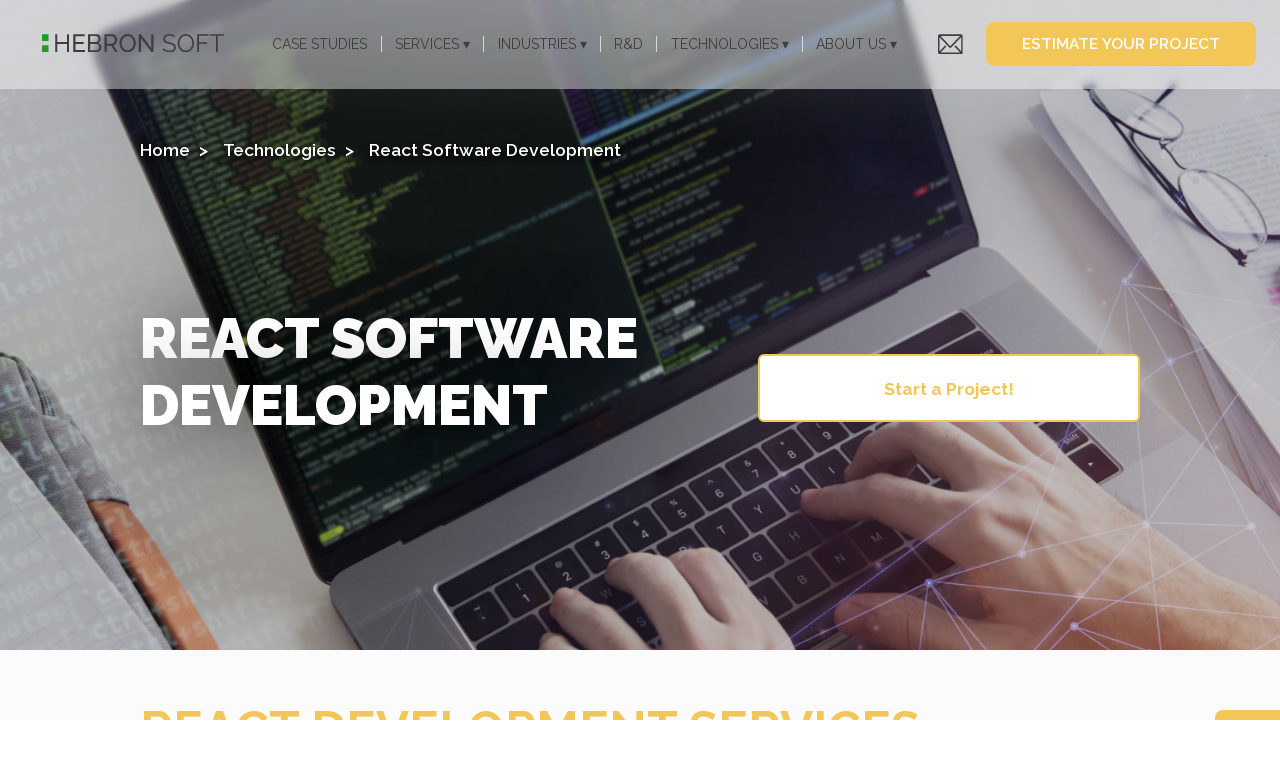

--- FILE ---
content_type: text/html; charset=utf-8
request_url: https://www.google.com/recaptcha/api2/anchor?ar=1&k=6LckLfEqAAAAAHIlZCxOaeZnijpr_FQ8vxe2ogRO&co=aHR0cHM6Ly93d3cuaGVicm9uc29mdC5jb206NDQz&hl=en&v=TkacYOdEJbdB_JjX802TMer9&size=normal&anchor-ms=20000&execute-ms=15000&cb=qi0fhkbwwa5k
body_size: 46647
content:
<!DOCTYPE HTML><html dir="ltr" lang="en"><head><meta http-equiv="Content-Type" content="text/html; charset=UTF-8">
<meta http-equiv="X-UA-Compatible" content="IE=edge">
<title>reCAPTCHA</title>
<style type="text/css">
/* cyrillic-ext */
@font-face {
  font-family: 'Roboto';
  font-style: normal;
  font-weight: 400;
  src: url(//fonts.gstatic.com/s/roboto/v18/KFOmCnqEu92Fr1Mu72xKKTU1Kvnz.woff2) format('woff2');
  unicode-range: U+0460-052F, U+1C80-1C8A, U+20B4, U+2DE0-2DFF, U+A640-A69F, U+FE2E-FE2F;
}
/* cyrillic */
@font-face {
  font-family: 'Roboto';
  font-style: normal;
  font-weight: 400;
  src: url(//fonts.gstatic.com/s/roboto/v18/KFOmCnqEu92Fr1Mu5mxKKTU1Kvnz.woff2) format('woff2');
  unicode-range: U+0301, U+0400-045F, U+0490-0491, U+04B0-04B1, U+2116;
}
/* greek-ext */
@font-face {
  font-family: 'Roboto';
  font-style: normal;
  font-weight: 400;
  src: url(//fonts.gstatic.com/s/roboto/v18/KFOmCnqEu92Fr1Mu7mxKKTU1Kvnz.woff2) format('woff2');
  unicode-range: U+1F00-1FFF;
}
/* greek */
@font-face {
  font-family: 'Roboto';
  font-style: normal;
  font-weight: 400;
  src: url(//fonts.gstatic.com/s/roboto/v18/KFOmCnqEu92Fr1Mu4WxKKTU1Kvnz.woff2) format('woff2');
  unicode-range: U+0370-0377, U+037A-037F, U+0384-038A, U+038C, U+038E-03A1, U+03A3-03FF;
}
/* vietnamese */
@font-face {
  font-family: 'Roboto';
  font-style: normal;
  font-weight: 400;
  src: url(//fonts.gstatic.com/s/roboto/v18/KFOmCnqEu92Fr1Mu7WxKKTU1Kvnz.woff2) format('woff2');
  unicode-range: U+0102-0103, U+0110-0111, U+0128-0129, U+0168-0169, U+01A0-01A1, U+01AF-01B0, U+0300-0301, U+0303-0304, U+0308-0309, U+0323, U+0329, U+1EA0-1EF9, U+20AB;
}
/* latin-ext */
@font-face {
  font-family: 'Roboto';
  font-style: normal;
  font-weight: 400;
  src: url(//fonts.gstatic.com/s/roboto/v18/KFOmCnqEu92Fr1Mu7GxKKTU1Kvnz.woff2) format('woff2');
  unicode-range: U+0100-02BA, U+02BD-02C5, U+02C7-02CC, U+02CE-02D7, U+02DD-02FF, U+0304, U+0308, U+0329, U+1D00-1DBF, U+1E00-1E9F, U+1EF2-1EFF, U+2020, U+20A0-20AB, U+20AD-20C0, U+2113, U+2C60-2C7F, U+A720-A7FF;
}
/* latin */
@font-face {
  font-family: 'Roboto';
  font-style: normal;
  font-weight: 400;
  src: url(//fonts.gstatic.com/s/roboto/v18/KFOmCnqEu92Fr1Mu4mxKKTU1Kg.woff2) format('woff2');
  unicode-range: U+0000-00FF, U+0131, U+0152-0153, U+02BB-02BC, U+02C6, U+02DA, U+02DC, U+0304, U+0308, U+0329, U+2000-206F, U+20AC, U+2122, U+2191, U+2193, U+2212, U+2215, U+FEFF, U+FFFD;
}
/* cyrillic-ext */
@font-face {
  font-family: 'Roboto';
  font-style: normal;
  font-weight: 500;
  src: url(//fonts.gstatic.com/s/roboto/v18/KFOlCnqEu92Fr1MmEU9fCRc4AMP6lbBP.woff2) format('woff2');
  unicode-range: U+0460-052F, U+1C80-1C8A, U+20B4, U+2DE0-2DFF, U+A640-A69F, U+FE2E-FE2F;
}
/* cyrillic */
@font-face {
  font-family: 'Roboto';
  font-style: normal;
  font-weight: 500;
  src: url(//fonts.gstatic.com/s/roboto/v18/KFOlCnqEu92Fr1MmEU9fABc4AMP6lbBP.woff2) format('woff2');
  unicode-range: U+0301, U+0400-045F, U+0490-0491, U+04B0-04B1, U+2116;
}
/* greek-ext */
@font-face {
  font-family: 'Roboto';
  font-style: normal;
  font-weight: 500;
  src: url(//fonts.gstatic.com/s/roboto/v18/KFOlCnqEu92Fr1MmEU9fCBc4AMP6lbBP.woff2) format('woff2');
  unicode-range: U+1F00-1FFF;
}
/* greek */
@font-face {
  font-family: 'Roboto';
  font-style: normal;
  font-weight: 500;
  src: url(//fonts.gstatic.com/s/roboto/v18/KFOlCnqEu92Fr1MmEU9fBxc4AMP6lbBP.woff2) format('woff2');
  unicode-range: U+0370-0377, U+037A-037F, U+0384-038A, U+038C, U+038E-03A1, U+03A3-03FF;
}
/* vietnamese */
@font-face {
  font-family: 'Roboto';
  font-style: normal;
  font-weight: 500;
  src: url(//fonts.gstatic.com/s/roboto/v18/KFOlCnqEu92Fr1MmEU9fCxc4AMP6lbBP.woff2) format('woff2');
  unicode-range: U+0102-0103, U+0110-0111, U+0128-0129, U+0168-0169, U+01A0-01A1, U+01AF-01B0, U+0300-0301, U+0303-0304, U+0308-0309, U+0323, U+0329, U+1EA0-1EF9, U+20AB;
}
/* latin-ext */
@font-face {
  font-family: 'Roboto';
  font-style: normal;
  font-weight: 500;
  src: url(//fonts.gstatic.com/s/roboto/v18/KFOlCnqEu92Fr1MmEU9fChc4AMP6lbBP.woff2) format('woff2');
  unicode-range: U+0100-02BA, U+02BD-02C5, U+02C7-02CC, U+02CE-02D7, U+02DD-02FF, U+0304, U+0308, U+0329, U+1D00-1DBF, U+1E00-1E9F, U+1EF2-1EFF, U+2020, U+20A0-20AB, U+20AD-20C0, U+2113, U+2C60-2C7F, U+A720-A7FF;
}
/* latin */
@font-face {
  font-family: 'Roboto';
  font-style: normal;
  font-weight: 500;
  src: url(//fonts.gstatic.com/s/roboto/v18/KFOlCnqEu92Fr1MmEU9fBBc4AMP6lQ.woff2) format('woff2');
  unicode-range: U+0000-00FF, U+0131, U+0152-0153, U+02BB-02BC, U+02C6, U+02DA, U+02DC, U+0304, U+0308, U+0329, U+2000-206F, U+20AC, U+2122, U+2191, U+2193, U+2212, U+2215, U+FEFF, U+FFFD;
}
/* cyrillic-ext */
@font-face {
  font-family: 'Roboto';
  font-style: normal;
  font-weight: 900;
  src: url(//fonts.gstatic.com/s/roboto/v18/KFOlCnqEu92Fr1MmYUtfCRc4AMP6lbBP.woff2) format('woff2');
  unicode-range: U+0460-052F, U+1C80-1C8A, U+20B4, U+2DE0-2DFF, U+A640-A69F, U+FE2E-FE2F;
}
/* cyrillic */
@font-face {
  font-family: 'Roboto';
  font-style: normal;
  font-weight: 900;
  src: url(//fonts.gstatic.com/s/roboto/v18/KFOlCnqEu92Fr1MmYUtfABc4AMP6lbBP.woff2) format('woff2');
  unicode-range: U+0301, U+0400-045F, U+0490-0491, U+04B0-04B1, U+2116;
}
/* greek-ext */
@font-face {
  font-family: 'Roboto';
  font-style: normal;
  font-weight: 900;
  src: url(//fonts.gstatic.com/s/roboto/v18/KFOlCnqEu92Fr1MmYUtfCBc4AMP6lbBP.woff2) format('woff2');
  unicode-range: U+1F00-1FFF;
}
/* greek */
@font-face {
  font-family: 'Roboto';
  font-style: normal;
  font-weight: 900;
  src: url(//fonts.gstatic.com/s/roboto/v18/KFOlCnqEu92Fr1MmYUtfBxc4AMP6lbBP.woff2) format('woff2');
  unicode-range: U+0370-0377, U+037A-037F, U+0384-038A, U+038C, U+038E-03A1, U+03A3-03FF;
}
/* vietnamese */
@font-face {
  font-family: 'Roboto';
  font-style: normal;
  font-weight: 900;
  src: url(//fonts.gstatic.com/s/roboto/v18/KFOlCnqEu92Fr1MmYUtfCxc4AMP6lbBP.woff2) format('woff2');
  unicode-range: U+0102-0103, U+0110-0111, U+0128-0129, U+0168-0169, U+01A0-01A1, U+01AF-01B0, U+0300-0301, U+0303-0304, U+0308-0309, U+0323, U+0329, U+1EA0-1EF9, U+20AB;
}
/* latin-ext */
@font-face {
  font-family: 'Roboto';
  font-style: normal;
  font-weight: 900;
  src: url(//fonts.gstatic.com/s/roboto/v18/KFOlCnqEu92Fr1MmYUtfChc4AMP6lbBP.woff2) format('woff2');
  unicode-range: U+0100-02BA, U+02BD-02C5, U+02C7-02CC, U+02CE-02D7, U+02DD-02FF, U+0304, U+0308, U+0329, U+1D00-1DBF, U+1E00-1E9F, U+1EF2-1EFF, U+2020, U+20A0-20AB, U+20AD-20C0, U+2113, U+2C60-2C7F, U+A720-A7FF;
}
/* latin */
@font-face {
  font-family: 'Roboto';
  font-style: normal;
  font-weight: 900;
  src: url(//fonts.gstatic.com/s/roboto/v18/KFOlCnqEu92Fr1MmYUtfBBc4AMP6lQ.woff2) format('woff2');
  unicode-range: U+0000-00FF, U+0131, U+0152-0153, U+02BB-02BC, U+02C6, U+02DA, U+02DC, U+0304, U+0308, U+0329, U+2000-206F, U+20AC, U+2122, U+2191, U+2193, U+2212, U+2215, U+FEFF, U+FFFD;
}

</style>
<link rel="stylesheet" type="text/css" href="https://www.gstatic.com/recaptcha/releases/TkacYOdEJbdB_JjX802TMer9/styles__ltr.css">
<script nonce="drmAS35aEC4oz107XJiu5Q" type="text/javascript">window['__recaptcha_api'] = 'https://www.google.com/recaptcha/api2/';</script>
<script type="text/javascript" src="https://www.gstatic.com/recaptcha/releases/TkacYOdEJbdB_JjX802TMer9/recaptcha__en.js" nonce="drmAS35aEC4oz107XJiu5Q">
      
    </script></head>
<body><div id="rc-anchor-alert" class="rc-anchor-alert"></div>
<input type="hidden" id="recaptcha-token" value="[base64]">
<script type="text/javascript" nonce="drmAS35aEC4oz107XJiu5Q">
      recaptcha.anchor.Main.init("[\x22ainput\x22,[\x22bgdata\x22,\x22\x22,\[base64]/[base64]/[base64]/[base64]/[base64]/[base64]/[base64]/Mzk3OjU0KSksNTQpLFUuaiksVS5vKS5wdXNoKFtlbSxuLFY/[base64]/[base64]/[base64]/[base64]\x22,\[base64]\\u003d\\u003d\x22,\x22w57Clkp0wrxBAsOVAcKwwqBVS8K7WsK+EAhZw5x/VThIYcOsw4XDjzHCly9Zw4rDncKGacOMw7DDmCHChMKiZsO2Gj1yHMK5awpcwqwfwqYrw61Iw7Q1w6dKesO0wqw/w6jDkcOhwrw4wqPDsnwYfcKdYcORKMKuw4TDq1kKdcKCOcKIYm7CnFTDt0PDp3xudV7CkQkrw5vDmGfCtHw8dcKPw4zDlsO/w6PCrBFfHMOWNgwFw6Biw6fDiwPCkMKUw4U7w6PDicO1dsOBLcK8RsKcYsOwwoIBacOdGkkUZMKWw4nCsMOjwrXCmsK0w4PCisOiM1loEnXClcO/Km5Xej8ARTl8w4bCssKFORrCq8OPO1PChFdowqkAw7vCk8Krw6dWJcOhwqMBehrCicOZw7ZfPRXDu0Btw7rCtMOjw7fCtwnDl2XDj8KkwocEw6QYYgY9w4nClBfCoMKPwpxSw4fCh8O2WMOmwpBmwrxBwpzDoW/DlcOuNmTDgsOow4zDicOCV8K4w7lmwrgqcUQbGQt3JXPDlXhOwqc+w6bDv8KMw5/Do8OpPcOwwr4yesK+UsKIw7jCgGQvKQTCrUDDtFzDncKYw5fDnsOrwqx9w5YDSgrDrADCh0XCgB3DjMORw4V9MMKcwpNuXsKfKMOjDsOfw4HCssKzw6tPwqJvw6LDmzkPw5o/wpDDhS1gdsOSTsOBw7PDoMOERhIDwoPDmBZ3aQ1PAi/Dr8K7dMKefCA7WsO3UsKiwq7DlcOVw7LDnMKvaFTChcOUUcOXw6bDgMOuWVfDq0gPw5bDlsKHSgDCgcOkwojDmm3Cl8OcZsOoXcOVRcKEw4/[base64]/DiXHDh8OWwrHCjsKEwprDtUMifMOEw5oKw4PCusOcVFHClsOTWEDDmh/DkzkGwqrDohbDsm7Dv8KyAF3ChsKiw7V0dsKjFxI/HzDDrl89wqJDBCLDk1zDqMOWw4k3wpJ4w4V5EMOkwo55PMKdwrA+ejUJw6TDnsOvHsOTZQgpwpFifMKvwq52DDx8w5fDjsOsw4Y/a2fCmsOVPsOlwoXClcKyw5DDjDHCkcKSBirDlGnCmGDDsC1qJsKQwqHCuT7ChlMHTzHDigQ5w63DocONL2E5w5NZwq0cwqbDr8Ocw50ZwrIIwq3DlsKrKcOiQcK1NcKYwqTCrcKZwqsiVcOIZ359w4zCgcKeZX9uGXRCXVRvw7LCsE0gOS8aQG3DtS7DnC/CtWkfwpfDiSsAw7XCtTvCk8OPw4AGeQMXAsKoL2jCoMKZwqAISTPCjHcow6jDpMKCe8OYExHDs1Q6w6gewqUODsOfCcO8w53CvsOzwotyJyhxcV3DjBTDq3rDqMOPw5ULZcKNwqTCrFIbM0fDjnbDnMOHw7HDnQo1w4DCtMO/DsO4AEsaw5rCjDIjw75HQMOswq/CglbDvsKzwrNPOsOswpHCpjjDrATDvcK0FQdcwps2G0p3HcKewpY1QxbCqMO6wrIOw5DDtcKHHCopwqhKwpTDv8K3XjVKWsOVMxE1wpAnwobDlWU7MsKhw4gtDmxyLXFnEmMew5MkJ8O+dcOCdRnCrsOgaF7DrnTCmMKndsO7OHslSMOCw797fcO9eSjDq8OjEMK/[base64]/wp/[base64]/[base64]/CgC3CgMKJT8K9w7zDnMOFw7DDjnXCm8ODwrtvP3LDtsKCwrvDuGlWw45nBgHCgAVfccOQw6DDpXF8wr1YCV/DhcKjWyZcYX4+w7/CkcODex3DhwF9wpsgw5rCicOLZsOXNsK/[base64]/CuCDDmMOfwqbDjWrDmMK5AMOWw4bClzbCkcOxwrTCsx/CmjEOw40nwp1MY3fCtcOjwr7DvMODeMOPLhbCksOOOj06w4YzWh7DuTrCt2k9E8K5aXvDinbCrsKTwo/CtsK2cGQTwqrDqsOywpo5wr0rw5XDmkvCncK+wpM6w41Zwqs3wrpoLsKrSlHDu8O+wo/DgMOtEsK4w5bDq0ENXsOmXjXDj2Bof8KlJcO8w6R4fXNzwqsHworDlcOOUHrDrMKwHcOQIcKfw7bCrS9/WcKSwqhGD3bCthvCmjPDr8KxwoZNQELCpcK/[base64]/w58/wqAzJyFPbcKmwrJbw5/[base64]/[base64]/YU0Pw4Mrwpxnw41QGcKqC8O/w5TDoEVifcOKw4TCiMOyOFoKw7XCuVbDtUDDvRnDpsKWdQ5gPMOTSMKyw5lAw6TCnijCi8Onw7/CgcORw5IWXGFZNcOnWCDDl8OHNzxjw5VFwrLCr8O3w7HCocOFwrXDpShdw4HCvsKmw5ZywrDDmSBcwqbDoMK3w6RWwpI2LcKvBcOCwrDDvhtafi9/wrLDmsKQwrHCiXnDp3zDkizCkVvCiwnDgFcfwqsDQCbCoMKHw5vCusO6wqtjNx/CuMK2w7TDl2N/KsORw4PCkhh4wpF3Q3AgwphgAEbDgzkZw64VBH5Wwq/Ctn47wpV/M8KyKAPDmWPDgsOjw4XDuMOcKcKVwo5jw6LDosKOw6okEcOcw6PCnsK1K8OtJifDlMKVCUXDuBV4McK8w4TCg8OgEMKeWMKlwpHCmFjDpz/DgCHCj1rCs8OYKDQgw4dCwrfDusKaC1rDoWPCtR0zwqPClsKfL8OdwrcGw6VbwqLCi8OKW8OEV0bDlsK0w4zDmyDCm0fDn8KXw7k0K8OpTW0/[base64]/Dq8KsfxDCqcKuJgUgwptlUMOuw4HCiCDCnG3CvAPDlsK1wq3CiMOOSMK4bm3DondIwpoXa8Omw7gAw6IUVMOnBgXDkcOAScKvw4bDicKBdmoeLcKfwqTDh2NrwpDCmkLChMKuHcOdD1LDuDDDkxnChcOBBnzDkA4VwpJXXl1IA8Orw71pIcO6wqLCjk/CrS7Du8Kjw6bCpQVrw5/CvDJHOsKEwoLDqzLCgDgvw47Cl0ciwqHCgMKybMOMb8Kbw4PCpnZCXAjDiHl/wrpFWSXCuh4awqXCmcKzekgywo5ewol5wqYMw5kxMcObesOgwoVBwo4rbEPDmFgALcOkwqrCrBMIwpkvwqrDgcO/BMKGF8OfLHkjwrwUwo/Cr8OsU8OdCkxwKsOkWDzDh2/DpmbDtMKAN8OHw48JFsOWw4/Cg20ywpHDtcOWRsK8wqDCkCvDlnpyw70vw7oyw6BtwqsEwqJ2bsKzFcKFw53CuMK6EMOvZWLDowk/AcKwwqfCqcKiw5t0F8KdQsO8w6zDuMOFcmhDwpDCpVfDmcO6fMOTwpHCqzrCoSl5RcK/CS5zIcOZw5lrwqMZwpDCkcOFNiRTwrTChQ/DhMKudTVSw5HCqXjCp8ODwr/DqX7CigMxKnfDigwcKMKywq3Co0PDs8O4MCvCtVlvFlZCfMKnX0XCnMOfwpZOwqgYw7p0KsO+wr7DtcOMwpTDtV7CrFoiLsKUGcOXV13ChsOUeQQsc8O/[base64]/DqsOxw5AwwrEKw5rDvERlF1TDsQ3Cv09bNwwfUMKbwr9oScOnw6LCk8K3HsKpwo7Co8OPOiZ/Ny/Dt8OTw642XhrDs2MWPS4oO8OWMyXCjsKswqgoQiVmTA/DosK7LsKtNMK2wrXDm8OQHFDDsE7DgBUEwrDDusOUcXbCjB4GfjjDngsow7UGGsO/CBvDnADDoMKyDH86OVnChyU/w5AGYwMvwo4HwqgaaQzDhcOTwqvCm1whc8KFG8KkTcK/TUpNEcKTK8OTwo0Mw4PDsg1KMUvCk2A5LsKsJn14Oj8mGTQ4BQ3CimzDiW/DsV4HwrhXw5d1WMKIAVQyIsKQw5rCl8OOwpXCnidww44DH8K5JsO7E0jCjGACw5BYPjHDvQ7CmMKpw7TCqFYtEB3DnTIfR8OTwr5Aazl8X1pATj5sMW/CuWfCicK0ESzDjxfDiiPCrAPCpw7DgjzCpwLDo8OgLMK5CFXCsMOuGlBJPDZDZhPDg2QtbyVbdMOGw4vCvMOJXMOXP8O+MMK5aAU/f21ew5nCtsOsemB1w5XDt2HCvsK9w7/DvlPDo0pEw6Qawq16NcOywr3DnSp0wozDmj3CjcOdHsOuw68qSMKIVDVdW8O9w6xAw67CmgnDkMOCwoDDlMOGwoJAwprCoHPCqsKKEsKlw5HCi8ORwqbCrWHCiEZiN23CkDI0w4oaw6LCqR3DusK/[base64]/ClynDl3HDvxTCj2bDsQoxIyfCgcO6GMO3woDDhcOQWSRAwq7DnMOow7c6SExOKcKmw4dMEcOTw40ww5jCosKvPnglwrHDpRdbw5vCg28RwowTwpBgYXTDr8Otw5PCpcKtcTDCpx/CkcOXOsOUwqJ4RGPDqXLDoVQvKcOgw7dYYcKnEzDCunLDsQNPw5pAAUjDiMKywpg5w7jDu1PDvDosaBghFsODUHcfw4pGaMKFw4VMwo5PDBQ3w5tfw6/Dr8O9HsOew4HCky3DsWUsHlDDrMKiBGlJwpHCkQPClsOLwrQtTSvCmcOBGlvCncODK2UnXMKXf8OFw69MGmrDgcOUw4vDli/Cg8OeZsK9SsKvSMO/[base64]/CjMOwwqXCoMOna8OYw70hCsKZwq1/wpPCoXglwppswq/ClhbCvXgfGcKUIsOyfR9hwrYCP8KmEcOCdwVQVnPDoiPDm3bCmR3Dl8K/[base64]/[base64]/FWB6Dj/DuMOGw50PaMKXw7fCrMONw5nDqzMLQH/[base64]/CqVbDv19Ww6nCkijDqsOQwqzDhBvDmcKQwrV7w4Few40Bw5I0GznCnBjDp18Tw67ChgZ2VcOfwqcQwrtpFMKnw6nCkMKMAsKfwrjDgD/CvxbCvxTDs8KTLD0gwqtXaWQbw7rDkigRXCvCvcKZVcKrZkjDsMOwUsOuSMKGZwbDmWTCj8Kgb1EkPcOyZcKuw6rDqEfDvjY/wrzDiMKEZMOzw6vCkmrDusONw73Dt8KZIMOwwonDjhpKw4laLcK0w5DCmXlwU2zDhwcTwqvCr8KhOMONw6jDnMK0EsKbwqcsDcOAM8OnL8OxSTEuw5M6woF4wrsPwpLDumURwr4LSnDCnU08wp/[base64]/ejAYw67DmQBYw6TCtMOGCy7DvMOJasKCwo9qRsKqw7lKKhjDpUjDlWLDpm91wpB5w5ILUcO2w6c7w5RxMQd+w4nDuS/Chnlrw759dj/Cs8KpQBQDwq0AXcO6TMOAwrPCqsKLYXA/w4Y1wpx7EsOPw6NuFsKzw7oMWcOLwosafsOqwrN4DsKOWcKEJsK/[base64]/CkFnCt8KLJ217KD7DtcKLL8O5wrPCucKicg3DszXCokJKw47CpMOqw4Ajwq3CiHLDl2zDmQNlVXw6J8KOVsOTasOyw7sSwoE7JhbDkDk3wqlTOVXCpMOBw4VASsKHwrEZR1kRw4Fmw7ZuEsOOTTHCm00qYsKUHzBKN8O9wrIowobDscOMbHPDuQrDlU/Cj8OZG1jCncOawrvCo3fCrsK1w4PDuk5xwp/[base64]/DgMKuwqHDnlw9G8Knw4DCi1Epw4BIwqbDj1ACw48rVQl1LsK6wrVZwoMJw5kIUGpdw6dpwqpnSWUQIsOqw7XDqm9Aw4UdchgLMXrDksKsw4t+OcOdNcOfdsOFOcKewoHCjzgPw7/[base64]/ClMKmw4oOw6nCrsOtwrnDslx/wrhQFSrDg8OTw6TCgMKCaSMCOQc+wqc+fMKrwrJDZcO9wrbDtMOiwpDDrcKBw75pw5/DlsO/w4hvwpgawqDCnBJIdcKtYlNIw7/DpMOuwpJjw519w5TCuzoQb8KIOsO5D2kOAyh0DjcRXRbCszfCoA/CrcKowrctwoLCksOfdlQxSzhDw457DcOjwo3DlsKnw6VzecOXw64+Q8KXwrYcSMKmGUvCisKtUWTCtcO0Mk4kDcO2wqNBXDxDclfCqsOsRW4KFTLChxATw5PCs1Vewq7ChD7Dgidcw43Cj8Off1/Cu8OFbcOAw4xhZcKkwpt4w5JdwrPCosOAwpYKXBPDusOiD2kXwq/CjRF0F8OmPCDDg2ATY2jDusKvZ3TCsMOGw5xzwrfCusOTFMOeJSvDoMKQf0JNNQAsecOSFEUlw6phPcKPw7bCqEZCIjHCli3CnUkOd8KIw7pac0RKdgPCm8Oqw7kcDMOxSsOyXUcWw65Nw67CgnTCr8OHw7/[base64]/ClXrCtsO3K0tQZsOaE8KbcF9TVGXDn8OdXMO7w4YWOcKZw7lYwrB6wplCQ8Kjwp/CvMOGwogMDcKJY8OBbBXDhsK7wqzDncKfw6LCsXxaWsKYwr3CtnsKw4zDoMOvLMOuw7/CgsKWY1hyw7vCthc0wqDCicKQekYVUsOYEjDDoMOHwoTDkgN6bMKXD0vDnMK+c1ghQ8O9bHJNw7XCvGIMw5oyNVDDksKpwrTDucKew63DvcO/L8Ocw5fCt8OPVcO7w7HDhcK4wpfDlwAIFcOOwq7DhcOrw4h/GX4vM8OIw5/DqQtCw5NOw73DumV6wqHDkUzDh8Kkw6XDv8O9wpzDk8KhdsOOL8KLdsOYwrx9wo5pw7BSw4/[base64]/[base64]/DkhbDngzDpXkbYMO6M8KkacKBw6Few7EgwpzDgMKkwq/Cpy3ChsOhwqccw5TDh13DqVVBKDAxGTrCvcK+woMBJcO0wodVw7EPwqktSsKUwrHCscOSaAlVLcO4wppFwo/CoCdYEsOSSnnCvMKjN8K1ZMO5w5ROwpNSd8OzBsKUQsOmw7rDjsKJw6nCjsO5JyvDkcOXwpo7w53DlFlEwp4swrTDvCw8wrjCj19Uw5LDnsKoLiUEGsKWw6huPm7Do0jDl8KEwrEgwozDplfDt8Kzw78vYgsnwqkGw4DCp8K6QcKZwoXDqcK/wq0bw5vCgcO/w6kUK8KDw6QLw4vCkAgHDhxGw5HDkScgw77Ci8OnE8OHwohfL8OXfMODwqMMwrnDmMOpwqLDlAfDmD/DsXrDnB7DhsO2V3LCrMOmw7lOOGHDrG3Cq17DoQ/Duw05wqzClsKvBG1Fwpcgw7PClMOowrA3EMK7SsKGw4Q4wqR2RcKJw6LCkMO2w7t+eMOwHinCuzbCksKLdU/Cuh5uLcOsw5wlw7rChcKpOgHCiTglIcKrCcK6Eg47w78wFcO/OMOTUsO2wqFywoZdbcO/w7EqEiBPwo91bsKqwqtJw7xewr7Cq0A3IsOEwp8Yw70Rw7nCs8OwwozCncKqVMKZWSsBw65hU8OFwqLCq1fCuMKvwpnCr8KmIA/DmjzCo8KySsOpDnkgeG05w5LDosOXw4ULwqFDw6xGw75jOXhxGWkdwpnCoW1OBMOOwrvCusKWfCPDtcKOdE03woR0ccOfwrjDkcKjw5J5Pz5MwrR1JsOrIxDCn8KXwrctwo3DmsOFVcOnCcOPM8KPXcKPw7rCoMOjw7/DqHDCpsKWHsKUw6V/LyzDjQzDkcKhw4/Cq8K3woHCgz3CucOYwpkFdMK8ScKTW1URw5N4woc+amFuDsOND2TDihXCk8KqaibCkhnDrUg8EsO+wp/[base64]/CowXDpsKow4x/wrRzwqvCigNRH8OzTwQxw57DjlPDgMOiw6JKwqTChMK8O119UsOdwo/[base64]/DhMKMIX/DnAPDk8Kew4TCssKDL3tYLMOKcsK4wrU4wqQyCU8cIS9uwpDCiVHCncKFYhDDlXvCmFQubEHDvAoLIsOBasOlMz7CrmvDrsO7wrxRwppQHTTDpcKjw7lDA3zCvQfDtnZxJcOww4DDuwtPw6DDmcOjO0Uuw4LCs8O9TWXCo3Y4w7ddd8OTbcKcw4/ChE7DsMKrw7nDv8K/wqN6e8OPwo3Cri44w4HDr8KDfDDCvhE0AzvDjH/[base64]/wqnDnsKgQ8KZw68dJhFcwqvCjMKAdjZ8JcO8XcK3JUDCtcORwpp5FsO8RWwuw67DvcO5R8OYwoHCgWHDsRgjeg14Zm7DmcOcwqzCmHxFQsOcHsOMw6bDicORMcOVwqwiI8KQwqg7woJuw6nCrMK/[base64]/[base64]/[base64]/[base64]/wq1JAsOfwp3DsFrDuHdfwqdcw7ZMwqTCinkrJ3FBwoNww6/CrcK/S0Yhd8O2w7NkGm57wp5/w5xQD3wQwr/CjlPDg0kWScKoazrCnsO/OHJcKUvDh8KIwrjCnyg8T8Oow5DCqjt2KQfDpEzDoWwmwrdHCMKEwpPCp8KvBj0uw7DCqTrCrBpgwp8Nw7fCmEQsSjccwqLCnsKUNsKsXDrCh1DDnMO7w4DDjGgYUMKiVi/[base64]/CocONWijDscO9worCiA8rQMOCRcOtw4YtWMOOw7nCs04ow6rCvsKdGzXDlAPDpMK0w4XDjwbDsWwkW8K+JzrCnVDCnsOHw7kpY8KEdiIcWsKDw4/CuTXDgcKwLcO2w4zDm8KjwqsmcDHCgwbDkQcaw7x1wrDDgMOkw4HCgMKvwpLDgDpxXsKealACQm/Di18GwrHDlVvDs0zCqMOYwoRmw4MKHMKBZsOYZMKKw7JrbD/DkMKkw6d+asObfTTCmsK3wq7DvsOHWzrDqCccTMK6w6nDnX/CjW3CmB3Cg8KHE8OOw7FkKsO0bhQGHsOzw6nDj8KqwrNEcEfDuMOCw7DCt2DDqBDDjl5nIsO6TMKFwobCtMOIw4PDlA/DjMOAXsKsIRjDo8KWwqBESUPDngbDo8KQYQ5Tw71Qw6R3wpdAw7LDpMOZf8O0w7XDisOzTQsawq88w6Q+XcOJIV9LwosGwofClMOiOiQDNcKcwrfCl8OvwpbCrCg6GMOCA8KsZSEaC0DCjnFAwqzDpMO/wqXCmsKtw4zDhMKEwrEewrjDlz5xwokjER9pR8KQw4rDmSnCpyXCqDIlw67DkcOKLUXDvT91dArCk3HDpxMYwothwp3Ds8Kxw4LCqQzDv8KAw7PClMONw6lWO8OeO8O7DQN8a3cmXcKTw7NSwqZgwrwsw6oew4VHw4h2w6rDkMOtXDR2wp8xayDDg8OEKsKyw7/DrMKeM8OESCHDrDTCpMKCazzCgsKCwonCv8OBW8O/TcKqYMKiYkfDusKmEkwGwrFqbsOow6Yjw5nDqcKpbT5jwo4AX8KdRMK1NCjDr3PCv8KNPcOyQMORbcKBUHR6w6sowqUEw6JBT8KVw7bCuWbDtcOww5rCjcKSw7fCiMKIw6/CusKjwqzDuCMySTFrLsK7w5REOEXDhxjCvRzCu8KxTMK/w6MTIMKNJsKue8KoQl92A8OmBH5cESDDhiPDlCI2HcOfw5bCq8Opw5IqTHrDikNnwrbDgiLDhHx1wrnDsMK8PgLDnUPCjsO0An3DsFLDrsOnKMO1GMKAw7HCuMODw4gVwqrCgcOrXhzCphbCs2/CsmdHw5PCh0U1UC8sQ8OROsKVw73Du8OZL8O6wrRFdsOSwqLCg8KDw6vCjMOkwoHCoTHCmAzDrEhvOA/[base64]/Dh8O9w47DpF1aa0cwwr/[base64]/CtsKjEik3dcOow4FLA0jDsMK+w57DmMKxW8OWw4MtfD5jVBbCnX/CucOgMMOMeX7CojFnbsOdw49hw7RCw7nCpsOxwqTDncKHWMKAcTTDhMOFwpLCgGRnwrBpdcKow7ZXBMO4Mg7Dr1fCvTMmDMKnbH/DpcK0wq/DuzXDuiLCmMKuWkwZwpTChn/CnnvCryJUFcKQQcOFKVjDicOYwoPDpsOgVVzCg00SPMOQUcOlwqB/w67Cs8OsKcO5w4TCiS3DrRHCjjI8FMK6RXEZw7HCng5ubMOiwp7CpWbDqnISwr1cwpsRMRbCpm7Dr2LDoCnDsQHDhxnCiMKtwq4Lw7gDw6jCjF4ZwqUCwp/[base64]/CoMKew4vDtcKidGTDkwkJwqwlw5pEwq1nwoFaYMKIEG1mG17ChsKhw6tlw7YMFcKNwogYw6XDi1PCqsOwVcKFw4HCt8KMP8Kcw4zCosOiVsO3QsKow57Cg8OkwrcXwoQSwoXDvS4hwpbCr1fDtcOwwrELw4TCuMOHDnnDvcK3Bz3DgHTCvsKRDS3ClcOmw4/Dm3INwptCw5dZNMKyLlVaYTADw5p9wr7CqzgeVcOpPMKIdMOSw4/Cm8KKHDjDmsOlccOkGMKuwqRPw6R2wqrDrMO1w7dXwo/Dh8KRwpUywpnDtmrCszEHw4Yzwo9ew7LDoAFyfsK4w7/DnMOpRHMtTsKKw7R6w5XDmXUnwp/Di8Ovwr/CucK3wqvCjcKOO8KvwohEwp4EwoNQw6zCrjA3w4vCkgrDrGjDkQ5xScOswpZdw7ImI8Olw5HDksK1UDnCog4iUyrCq8O9FsKFwpbCkzrCqX4IUcO/w61vw5J0NiYbw47DiMKMT8O+UMKvwq5cwpvDgDDDosKOJyjDuSzCtsOQw59wGxTDplVkwo4Nw7QtEm3DtsO0w5RFL3rCvMKPSCTDsmUMwrLCqmfCtlPDjhMOwpjDlS3CuAVdBkZ6w7zCk3zCusKpbVBwRsOtXlDCicK5wrLDiynCg8KvAHpQw7YWwpJUUg3ClS/[base64]/V2guwrzDpRBTwqEUWcKpw5/[base64]/wpxGwqnCqh9YwoAawqjCgg5uwoPDrUYFwr7CsSR+LcKMw6pcw6TDgXPCm0ESwp/CisOvw63Cq8OYw7pCRWh4UnPCgTBIBsKnbSHDn8KRWHRtIcKVw7oGKXtjfMOuwprDrwPDhcOqS8O/fcOeMcKZw55bTxwZTQw0cjtJwqnDm0YsLzxTw6Bmw5Uaw4TDjmNcUhhjKGbCu8Kxw6lwaBUGGcONwrjDoRzDtsOIC2nCugxoEh9zwp/CpxcqwqhkRVHCtsKkw4DCvE7CkTTDtCwNw5/[base64]/CksKUw5pqKlTChEjDrMKFCsKJwq7CmGM/HMKZwr3DqcKId2olwrbCocOQS8Oow57DliTDiFAfT8O2w7/DjsKyZsK6w4YIw508VijCmMKIZkE+BhDDkAfDqsKPwonCnMK4w6nDrsOmNcKTw7PDmifDjRPDnjE3woLDlMKOG8KTDsKJBmMHwro3wrA8QB/DhAtQw7rCjQ/CswR4w5zDqUXDuH50w7/DpWcuw4oSwrTDgDPCtyYbw4LCnXkpGChQeF3DjRo6GsOiVFTCmMO8SMOSwrAjTsKZwpDCn8OYw7XCmgjCsH0lJ2E5K3QBw5/DoDhmCAzCoytdwq7Cj8Ofw6tMF8OtwrXDn0gLAMKhQ27Cgj/[base64]/Dt8OuwodubgrCkkM4wrJYw59ew59kAMOIEhlIw7jDn8KFwrjCmH/CiijCljrCqWjCsTJHdcOwR3FKL8KhwprDry4ow47CkgvDqsKrK8K1NQfDiMKcw73DvQ/Dlh0sw7DClR4pb05XwrxsScKuAcKDw7bDhj3CsmTCqcOOScK9FDcKTh0Aw7vDiMKzw5fCjh9rRAzDmDgnE8OGcTpIfhrDqVnDiCYEwpU+wpEpQ8Kzwr81w5AMwql5ecOHSHRpFhDCmgjCoi1tCAsRZjHCu8Kfw5Yzw7PDqcOPw7Rwwq/Cr8ONMgUkwpvCuwzCo09bdMKTXsKxwpTCiMKgw7PCscOzf3nDqsOdSVbDiDEFZUIqwod1woR+w4vDncKiwq/[base64]/[base64]/CpDNDw4k4wrRMdsKFUnQCdcKxHDDDgD1rwpBVw5DDrsKzdsOGM8O+wpMqw77CjMOrPMKxcMKOEMO6OGp5wqzCi8KJdjXCgRvCv8KMXWheKyheXiTCpMOcZcOnw4FETcKxw7pZRGTCljzDsGnCnVTDrsOkDR/CocOmMcKEwrt7YMKvIk3CjsKhHhoTZsKJKihLw6pmX8KfewjDscO3wqvCuA5lQMOPDD4Vwps/[base64]/DpTbCuAvCoi4DWMO1wqVRJGDCjcO0wpbDn3bCiMORw47CiVhTGmLDug3DmcKPwpMsw5PCo1NLwqrCoGU8w5zDmWQoMsOKZ8KrfcKewoJOwqrCo8OVESXDuRPDj23CiU7Doh/[base64]/w7zDqS/[base64]/CicKAc0Z4w57Cg8OuwqBCbHg4wr/[base64]/CrMKuw41vwrwww6xoR3zCisOzwqDDuMKCw4/CoH/[base64]/w4IoKsKHwpHDn8KSwoNcQ8K6w6lTwpnCr2nCisKUwr0LOcKqYGRGw4XCgcKGLMKhZ0VJTcOvw55jQsK7PsKpw4oPNR4mYsO3PsK1wophPMOsUcO1w55Kw5/Dg0/DncKYwo/Ck27Cq8OcS2jCsMKlDcKrBcOJw7XDrwQ2CMOmwprDvMK/NMKxwrkXw77Dig8+w55EXMK4wq3Dj8OXQsOBGXzCvThPfyB4EiHClSPDlMOuf0VAwr/Cj34swpnDq8OUwqjCisORJRPCvW7CvVPDlHATKcOqBjEiw6jCsMOGCMOHNUwKGMKzw4ZJw4vDu8KSK8Oza13CnyPCocKkasOFH8KAwoUgw6LCqG4CH8OJwrERwr10w5UCw6ZWwqkZwofDp8O2eynDiw5mRzTDk3TCmEBpaB4ew5A2w4bDrsKHwoEwScOrFkZ/PcOoO8KwS8K5w55iwo9OQMOdBlpkwpXCisKbwrLDvzQIUUjCvSdTN8KseW/CnXnDsm3ChMK8XcOkw57CnsKRe8OGc1jCrsOtwro/w4xGZsOnwq/DtT/Dp8KZa1JLwoYTw67CiQTDg3vCiiEvwpVyFSnCvsOLwp7DosOPUcOewrjDpwzDtz1oeDXCoBB0UkRhwpTCssOaKMKhw48Bw7nCiifCqsOaF2HCu8OOwobCrUcow7Riwq3CpXTDq8OOwqonw7wsBgbDgSnCkMK6w4o/w4HCksK2wq7CjcKmEwc5wqvCnBJ1B1/CocKqT8O7PMK1wpxVRsK/FMKuwq8QF213GB1QwrHDsHPClSICEcOdXm/[base64]/FMOewo/DmF/DhsKJYiIpwr/[base64]/DoCHDvsKewr4SUTE2TSUawplew5AGw6law7xSOFwPPErDnTk5wo44wrAww5vCr8KIwrfDphDCnsOjDTjDtmvDk8OMwow7w5Q4bWHDmsKZCypDY3p/AhrDjW1Aw4nDrcKEG8KeaMOnWQR2wp8+wqrDqMOUwrl0O8OjwrBkVsOtw5AUw4khPBN9w5fCgsOKworCuMKsUMOuw5cPwqfCucO2wpFDw5oHwo/DgVNOXhjDqsOAfcO0w65rc8O+dcKdcTXDv8OKPXkhwoXCscKbZsK5I1PDgQ7Cj8KWS8KgQMO9WMOtw48sw5jDp3Rdw50RR8O8wo3DpcOxbQk5w73Cg8Olb8OMTk4lwp93esOYw4hTAMKqKsOZwr0Rw5fCi3wcK8KIOsK9B1rDtcOXfcO4w7DCqQI/[base64]/[base64]/CusKwwpNCwrXDncKqVX/[base64]/CmwjCs8K9BsK4w7HDnMOMGkjDiiHDh8OCwooHVFcHwpMowo9hw7/CriXDuhEiKsOSWXlLwqfCoxnCh8OPBcK2C8KmQcK8wojDlMKuw446IQl8w6XDlsOCw5HCjMKdwrsmT8KAd8O4w6Jgw5nDn2LDocKGw4DCnQLDn1B7bBbDj8KOw54hw6PDr2DCtMOuV8KJNcK4w4bDicOJwo5/wpDClinCtsKpw5DCrmDCg8OII8OmGsOCfAnCp8KcO8OvIXBGw7BGw7PDnw7Do8KDw5MTwroUQy5Rw6nCoMOew5nDvMOPw4PDqMOUw6QXwoZrB8OVa8O2w7LCtMKyw4rDlcKTwrlXw7DDmzIKVmE3dMK0w6APw6LCmV7Dng7DhMOywovDoz/ChMOcwqN9w5rDmFnDqzw1w7VSEMKuK8KgfQ3DhMKQwrsOD8KOVxsaPcKewohOw4bCiEbDh8K4w7ECBFAlw5sSVXUMw4ByfcK4AH7DgsKhQ2/ChsKYM8KRJF/CmC3CrMK/w5bCu8KJEQ5Pw5dTwrdJJX12JMOCQMOVwofDhsOYCXHCj8KQwpQHw5xqw7Jzw4DClcOef8KLw4zDgXLCnG/Cl8K9eMKrOTdIwrLDtcKjw5XCqRF+wrrCg8KZw6pqDMOjNMKoEsObZ1JtFsOtwpjCrVk9ccOkeHUoABXCq3LCscKDDHY9wrjDjidfwrhcZSvDhxx7wp/DpA/[base64]/HcOSRsKPAcKUBgbDlsOKScKkNMK3RsK1wpHDhcK4CA1JwpjCisOYARXCisOGHsO5BsOLw6Y5wqdPWcORw4bDhcOgPcOXFXDDgxvCksOow6hVw5pewooow6vDrwPCrHPCpyrCrgzDqcO7bsO6wr/Ch8O5wqXDosO/w77CjUI9MMOQd2zDq140w5rCqUJWw6A+Y27CvwvCsF/Ci8OlYcOnJcOFesO6RxZ/X3A5wpZtEsKAw7XCoiEewpEIwpHDkcKsR8OGwoRtw5HDtSvCtARDISTDh3TCkRACwqo5w7B3F33CjMOXwovCiMKMw6JSw77CpMOjwrlewpVGEMO4dsOdSsKoVMOUwr7CrcOYw4vDuMK1AE09CAlnwrzDisKIGEnCrWxAFsK+EcOpw6PDqcKsIMONfMKZwrDDpsO6wq/Ds8OPOQpLw75UwpQCMsOaK8OOZsOEw6ReMsKvI3bCuE/[base64]/DqMKAw6bCpjbDmMOqS8Obw47DjcKYR8OzwqfCo3bDjcOGO3HDmVMeUsOswp7CrsKBLA17w7tLwqYtH1oqTMOSwr7DscKAwq/CulbCjsOYw5xdOC3CgMKGZMKZwqLCvycNwqvCuMO+woN0BsOCwqxwX8KfFjbCocOWAwXDikDCknHCiAXDjMONw6U+wrHCuFZtTSR4w7LCn0fCoVQmC2FAUcOHVsKeR0zDr8O5bWcPdR3DuGHDksOiw6J1wpHDlsOkwoMEw6Q/w4nCkQfDk8KjTF3Dn0zCtXAgwpHDgMKFwrlSVcK8w5fCql4lw5vCs8KIwoNUw6TCqmFbNcONWhbDnMKMOcOewq0Tw6wIM2rDicKVJQPCjWB1wq4wEsK3wqbDuQPCnsKtwoZxw5DDkhg4wrEbw6nDpT/Do1nCo8KNw4XCqT/DhsKCwqvClsO7wqU1w7LCtyJvTFZnw7pqZcKsP8KcEMO4w6NZTA/DuHXDm1XCrsKuAG3CtsK8wqrDs34rw6/CjsO6OBLCmXZrcsKAYF7Dm0gVQk9YNsK/PkQ9dBHDh1HCtkrDscKLwqLDsMO5fsOGKEXDssKLRk1KEMK3w7J5PjnCqnwSDMKQwqTCgMOcQsKLwrDCrCLCp8Oyw4RMw5TDggzDpcKqw4Jew6tXw5/DpMKyAMKGw4lzwrPDsnHDrhw7w7PDkxzCozrDjsOCKMOab8OrCk5HwqBQwqIEwozDlCVfZQQJwodtbsKZB2JAwo/CmngeOgvCtcOIR8Ouwolnw5TCqcOuMcO/w7jDrMKYTF7DhsKoeMOWwqTDg1h2w44vw4DDtcOubmouw5jDuGAvwobDnlLCpj8UYnzDvcK8w5LCoWpbw5rDocOKMRxkwrHDszQhw6/Ct1kHwqLCqsKCdMOCw5NIw7RwfcOMPg3DgcKpZ8OtIAbCu3tULXRyfnLCgE58PW7Dr8KHLw47w75rwroTDXspAcO3wpLCn1LCg8ORahrCrcKKHmoawrtXwrBMcsOqacOZwpk6wprCkcOBwoUDwqpgw6EqSirDiy/CsMKBGxJ/w5TCtm/[base64]/DpMK/wqoDY8OQfg4cwp89w7TDl8KpJAt3PX0/w7xZwrgDwqPChGnCncK9wo8pB8KzwonCn2rCkRTDqMKBcRXDtD1mBDHDmsKqQzIqOQTDusOEexdresKjw7tHAcODw7TCkjXDtEp6wqZKPkZCw74dWE3DnnnCtA/Dv8OLw7XCr3c0JHrCrHEww67CvcKRf0Z+HFbDjDsEdMKqwrbCvVzCpiPCoMOlw7TDmyvClk/CuMOowoTDmcKaUcO4wrlQFXAnXSvDlW3CtmsAw5XDpMOzBgo8HsKFwpPCoHLCoh0ywrLDq10jccKZBXLCgjXDjMKfLsOFFijDs8OgUcK/Z8Khw4LDhAMuICjDuD4/wopBw5rDtMKkQsOgD8OXAMKNwq/Ck8OAw4lLwqkRw6DDhH3CkgUPSUpnw48Sw5rClSBcUH4rDCBhwqMUT31ZCMOVw5DCiyzCplkpH8OUw4hcw7srwrrCoMOJwpcRNkbDiMKzFXjDj15JwqR1wrXCjcKIWcKyw6RZwqXCskhvL8OzwoLDiGfDjErDrMKSwogQwqdJdgxowpzCtMKyw5/[base64]/Dm8OEJCtVAC4DfMKVwqkpEW9Twrt/Dl/CqlcocBZGVGQKezrDjMKGwqTCgcOLecO8BU/CjjrDj8K+fsK+w4vDhjsCLDc4w6PDmMOYbjfCgMKswqxuDMO3w580w5XCogzCuMK/[base64]\\u003d\\u003d\x22],null,[\x22conf\x22,null,\x226LckLfEqAAAAAHIlZCxOaeZnijpr_FQ8vxe2ogRO\x22,0,null,null,null,1,[21,125,63,73,95,87,41,43,42,83,102,105,109,121],[7668936,249],0,null,null,null,null,0,null,0,1,700,1,null,0,\[base64]/tzcYADoGZWF6dTZkEg4Iiv2INxgAOgVNZklJNBoZCAMSFR0U8JfjNw7/vqUGGcSdCRmc4owCGQ\\u003d\\u003d\x22,0,0,null,null,1,null,0,0],\x22https://www.hebronsoft.com:443\x22,null,[1,1,1],null,null,null,0,3600,[\x22https://www.google.com/intl/en/policies/privacy/\x22,\x22https://www.google.com/intl/en/policies/terms/\x22],\x228slFc+KZvt7X2RKd9h3bqqyTVSfZcZnV6Gt/nNeepzA\\u003d\x22,0,0,null,1,1763178750885,0,0,[241,16],null,[104,17,88],\x22RC-KDVMTj4fQqqAZw\x22,null,null,null,null,null,\x220dAFcWeA5gSrpLx7Rs6SNSPFCjQbzI6XDLGSZ81mYC-kFlcUKEAQYGPrh-gz9QtqXFPxOMo0Ai2Du4RxNHHMDVV8fdlbb_GyVXlg\x22,1763261550693]");
    </script></body></html>

--- FILE ---
content_type: text/html; charset=utf-8
request_url: https://www.google.com/recaptcha/api2/anchor?ar=1&k=6LckLfEqAAAAAHIlZCxOaeZnijpr_FQ8vxe2ogRO&co=aHR0cHM6Ly93d3cuaGVicm9uc29mdC5jb206NDQz&hl=en&v=TkacYOdEJbdB_JjX802TMer9&size=normal&anchor-ms=20000&execute-ms=15000&cb=61xb62ggv18a
body_size: 45547
content:
<!DOCTYPE HTML><html dir="ltr" lang="en"><head><meta http-equiv="Content-Type" content="text/html; charset=UTF-8">
<meta http-equiv="X-UA-Compatible" content="IE=edge">
<title>reCAPTCHA</title>
<style type="text/css">
/* cyrillic-ext */
@font-face {
  font-family: 'Roboto';
  font-style: normal;
  font-weight: 400;
  src: url(//fonts.gstatic.com/s/roboto/v18/KFOmCnqEu92Fr1Mu72xKKTU1Kvnz.woff2) format('woff2');
  unicode-range: U+0460-052F, U+1C80-1C8A, U+20B4, U+2DE0-2DFF, U+A640-A69F, U+FE2E-FE2F;
}
/* cyrillic */
@font-face {
  font-family: 'Roboto';
  font-style: normal;
  font-weight: 400;
  src: url(//fonts.gstatic.com/s/roboto/v18/KFOmCnqEu92Fr1Mu5mxKKTU1Kvnz.woff2) format('woff2');
  unicode-range: U+0301, U+0400-045F, U+0490-0491, U+04B0-04B1, U+2116;
}
/* greek-ext */
@font-face {
  font-family: 'Roboto';
  font-style: normal;
  font-weight: 400;
  src: url(//fonts.gstatic.com/s/roboto/v18/KFOmCnqEu92Fr1Mu7mxKKTU1Kvnz.woff2) format('woff2');
  unicode-range: U+1F00-1FFF;
}
/* greek */
@font-face {
  font-family: 'Roboto';
  font-style: normal;
  font-weight: 400;
  src: url(//fonts.gstatic.com/s/roboto/v18/KFOmCnqEu92Fr1Mu4WxKKTU1Kvnz.woff2) format('woff2');
  unicode-range: U+0370-0377, U+037A-037F, U+0384-038A, U+038C, U+038E-03A1, U+03A3-03FF;
}
/* vietnamese */
@font-face {
  font-family: 'Roboto';
  font-style: normal;
  font-weight: 400;
  src: url(//fonts.gstatic.com/s/roboto/v18/KFOmCnqEu92Fr1Mu7WxKKTU1Kvnz.woff2) format('woff2');
  unicode-range: U+0102-0103, U+0110-0111, U+0128-0129, U+0168-0169, U+01A0-01A1, U+01AF-01B0, U+0300-0301, U+0303-0304, U+0308-0309, U+0323, U+0329, U+1EA0-1EF9, U+20AB;
}
/* latin-ext */
@font-face {
  font-family: 'Roboto';
  font-style: normal;
  font-weight: 400;
  src: url(//fonts.gstatic.com/s/roboto/v18/KFOmCnqEu92Fr1Mu7GxKKTU1Kvnz.woff2) format('woff2');
  unicode-range: U+0100-02BA, U+02BD-02C5, U+02C7-02CC, U+02CE-02D7, U+02DD-02FF, U+0304, U+0308, U+0329, U+1D00-1DBF, U+1E00-1E9F, U+1EF2-1EFF, U+2020, U+20A0-20AB, U+20AD-20C0, U+2113, U+2C60-2C7F, U+A720-A7FF;
}
/* latin */
@font-face {
  font-family: 'Roboto';
  font-style: normal;
  font-weight: 400;
  src: url(//fonts.gstatic.com/s/roboto/v18/KFOmCnqEu92Fr1Mu4mxKKTU1Kg.woff2) format('woff2');
  unicode-range: U+0000-00FF, U+0131, U+0152-0153, U+02BB-02BC, U+02C6, U+02DA, U+02DC, U+0304, U+0308, U+0329, U+2000-206F, U+20AC, U+2122, U+2191, U+2193, U+2212, U+2215, U+FEFF, U+FFFD;
}
/* cyrillic-ext */
@font-face {
  font-family: 'Roboto';
  font-style: normal;
  font-weight: 500;
  src: url(//fonts.gstatic.com/s/roboto/v18/KFOlCnqEu92Fr1MmEU9fCRc4AMP6lbBP.woff2) format('woff2');
  unicode-range: U+0460-052F, U+1C80-1C8A, U+20B4, U+2DE0-2DFF, U+A640-A69F, U+FE2E-FE2F;
}
/* cyrillic */
@font-face {
  font-family: 'Roboto';
  font-style: normal;
  font-weight: 500;
  src: url(//fonts.gstatic.com/s/roboto/v18/KFOlCnqEu92Fr1MmEU9fABc4AMP6lbBP.woff2) format('woff2');
  unicode-range: U+0301, U+0400-045F, U+0490-0491, U+04B0-04B1, U+2116;
}
/* greek-ext */
@font-face {
  font-family: 'Roboto';
  font-style: normal;
  font-weight: 500;
  src: url(//fonts.gstatic.com/s/roboto/v18/KFOlCnqEu92Fr1MmEU9fCBc4AMP6lbBP.woff2) format('woff2');
  unicode-range: U+1F00-1FFF;
}
/* greek */
@font-face {
  font-family: 'Roboto';
  font-style: normal;
  font-weight: 500;
  src: url(//fonts.gstatic.com/s/roboto/v18/KFOlCnqEu92Fr1MmEU9fBxc4AMP6lbBP.woff2) format('woff2');
  unicode-range: U+0370-0377, U+037A-037F, U+0384-038A, U+038C, U+038E-03A1, U+03A3-03FF;
}
/* vietnamese */
@font-face {
  font-family: 'Roboto';
  font-style: normal;
  font-weight: 500;
  src: url(//fonts.gstatic.com/s/roboto/v18/KFOlCnqEu92Fr1MmEU9fCxc4AMP6lbBP.woff2) format('woff2');
  unicode-range: U+0102-0103, U+0110-0111, U+0128-0129, U+0168-0169, U+01A0-01A1, U+01AF-01B0, U+0300-0301, U+0303-0304, U+0308-0309, U+0323, U+0329, U+1EA0-1EF9, U+20AB;
}
/* latin-ext */
@font-face {
  font-family: 'Roboto';
  font-style: normal;
  font-weight: 500;
  src: url(//fonts.gstatic.com/s/roboto/v18/KFOlCnqEu92Fr1MmEU9fChc4AMP6lbBP.woff2) format('woff2');
  unicode-range: U+0100-02BA, U+02BD-02C5, U+02C7-02CC, U+02CE-02D7, U+02DD-02FF, U+0304, U+0308, U+0329, U+1D00-1DBF, U+1E00-1E9F, U+1EF2-1EFF, U+2020, U+20A0-20AB, U+20AD-20C0, U+2113, U+2C60-2C7F, U+A720-A7FF;
}
/* latin */
@font-face {
  font-family: 'Roboto';
  font-style: normal;
  font-weight: 500;
  src: url(//fonts.gstatic.com/s/roboto/v18/KFOlCnqEu92Fr1MmEU9fBBc4AMP6lQ.woff2) format('woff2');
  unicode-range: U+0000-00FF, U+0131, U+0152-0153, U+02BB-02BC, U+02C6, U+02DA, U+02DC, U+0304, U+0308, U+0329, U+2000-206F, U+20AC, U+2122, U+2191, U+2193, U+2212, U+2215, U+FEFF, U+FFFD;
}
/* cyrillic-ext */
@font-face {
  font-family: 'Roboto';
  font-style: normal;
  font-weight: 900;
  src: url(//fonts.gstatic.com/s/roboto/v18/KFOlCnqEu92Fr1MmYUtfCRc4AMP6lbBP.woff2) format('woff2');
  unicode-range: U+0460-052F, U+1C80-1C8A, U+20B4, U+2DE0-2DFF, U+A640-A69F, U+FE2E-FE2F;
}
/* cyrillic */
@font-face {
  font-family: 'Roboto';
  font-style: normal;
  font-weight: 900;
  src: url(//fonts.gstatic.com/s/roboto/v18/KFOlCnqEu92Fr1MmYUtfABc4AMP6lbBP.woff2) format('woff2');
  unicode-range: U+0301, U+0400-045F, U+0490-0491, U+04B0-04B1, U+2116;
}
/* greek-ext */
@font-face {
  font-family: 'Roboto';
  font-style: normal;
  font-weight: 900;
  src: url(//fonts.gstatic.com/s/roboto/v18/KFOlCnqEu92Fr1MmYUtfCBc4AMP6lbBP.woff2) format('woff2');
  unicode-range: U+1F00-1FFF;
}
/* greek */
@font-face {
  font-family: 'Roboto';
  font-style: normal;
  font-weight: 900;
  src: url(//fonts.gstatic.com/s/roboto/v18/KFOlCnqEu92Fr1MmYUtfBxc4AMP6lbBP.woff2) format('woff2');
  unicode-range: U+0370-0377, U+037A-037F, U+0384-038A, U+038C, U+038E-03A1, U+03A3-03FF;
}
/* vietnamese */
@font-face {
  font-family: 'Roboto';
  font-style: normal;
  font-weight: 900;
  src: url(//fonts.gstatic.com/s/roboto/v18/KFOlCnqEu92Fr1MmYUtfCxc4AMP6lbBP.woff2) format('woff2');
  unicode-range: U+0102-0103, U+0110-0111, U+0128-0129, U+0168-0169, U+01A0-01A1, U+01AF-01B0, U+0300-0301, U+0303-0304, U+0308-0309, U+0323, U+0329, U+1EA0-1EF9, U+20AB;
}
/* latin-ext */
@font-face {
  font-family: 'Roboto';
  font-style: normal;
  font-weight: 900;
  src: url(//fonts.gstatic.com/s/roboto/v18/KFOlCnqEu92Fr1MmYUtfChc4AMP6lbBP.woff2) format('woff2');
  unicode-range: U+0100-02BA, U+02BD-02C5, U+02C7-02CC, U+02CE-02D7, U+02DD-02FF, U+0304, U+0308, U+0329, U+1D00-1DBF, U+1E00-1E9F, U+1EF2-1EFF, U+2020, U+20A0-20AB, U+20AD-20C0, U+2113, U+2C60-2C7F, U+A720-A7FF;
}
/* latin */
@font-face {
  font-family: 'Roboto';
  font-style: normal;
  font-weight: 900;
  src: url(//fonts.gstatic.com/s/roboto/v18/KFOlCnqEu92Fr1MmYUtfBBc4AMP6lQ.woff2) format('woff2');
  unicode-range: U+0000-00FF, U+0131, U+0152-0153, U+02BB-02BC, U+02C6, U+02DA, U+02DC, U+0304, U+0308, U+0329, U+2000-206F, U+20AC, U+2122, U+2191, U+2193, U+2212, U+2215, U+FEFF, U+FFFD;
}

</style>
<link rel="stylesheet" type="text/css" href="https://www.gstatic.com/recaptcha/releases/TkacYOdEJbdB_JjX802TMer9/styles__ltr.css">
<script nonce="nnwl1Qi3FwHVIxvnrh89fQ" type="text/javascript">window['__recaptcha_api'] = 'https://www.google.com/recaptcha/api2/';</script>
<script type="text/javascript" src="https://www.gstatic.com/recaptcha/releases/TkacYOdEJbdB_JjX802TMer9/recaptcha__en.js" nonce="nnwl1Qi3FwHVIxvnrh89fQ">
      
    </script></head>
<body><div id="rc-anchor-alert" class="rc-anchor-alert"></div>
<input type="hidden" id="recaptcha-token" value="[base64]">
<script type="text/javascript" nonce="nnwl1Qi3FwHVIxvnrh89fQ">
      recaptcha.anchor.Main.init("[\x22ainput\x22,[\x22bgdata\x22,\x22\x22,\[base64]/[base64]/[base64]/[base64]/[base64]/[base64]/[base64]/Mzk3OjU0KSksNTQpLFUuaiksVS5vKS5wdXNoKFtlbSxuLFY/[base64]/[base64]/[base64]/[base64]\x22,\[base64]\x22,\x22cijCpMKtEgE/[base64]/[base64]/Ch8Opw4s6b1lSLcKeHD3CjBHCkFsBwp3Dh8Opw4jDszbDqTBRGjFXSMKtwrU9EMOJw6NBwpJxJ8Kfwp/Dr8Oxw4o7w4PCnxpBOS/[base64]/Do2PCkcOjw7/DiMKPRsKJwoswwrfCrcKLwrlfK8OswrDCosKXBcK+dw3DjsOGJQHDh0ZeMcKTwpfCocOCV8KBUsKcwo7CjUrDmwrDphDCjR7Ck8O9IioAw6x8w7HDrMKFNW/DqnXCgzsgw4LCpMKOPMKlwp0Ew7NMwpzChcOcasOuFkzCocKaw47DlwrCt3LDucKkw6lwDsOgcU0RcMKeK8KOMMKPLUYCJsKowpAXEmbChMKnU8O6w589wosMZ0pHw59LwpvDr8Kgf8Kwwp4Iw7/DncK3wpHDnXokRsKgwpTDhU/[base64]/[base64]/[base64]/[base64]/Di8KHNsKqN8KhwrzDv8OSLkTDv27DtCYDw4bDosOnUEvClQMASkTDkwQ+w4EcPcOfHQHDiRfDlMKAdE8TK3bCvyokw5IXUk0Owrx/wosURmTDg8Ohwp3CuXgGa8KhBMKXY8OHbmgLOcKjFMKOwpYfw6zChBVxHDfDpis+BcKuL1FuCTYKJ2kbORzCkVnDqEHDsDwrwpMmw4l/asKEAHAzAsKMw5rCoMO7w6rCniRdw6Udb8KRd8OuX3vCvHpnw61OJ2TDnhbCvcOfw5jCvnhcYwXCjBhtcMO3wrBxDBVNf1hkY0hiNn3Cn3XCk8KiFRbCkAzDgkTCmw7DpDTDvjnCpD/DgsONFsOfO3jDqMOYYUwKEjRUf3nCuTw2cSF+RcKiw6vDjcOhZsOyYsOudMKjaipNWU9kw5bCs8OqJ15KwozDoR/CisO9w4TCpx/CvR9Hw7x8w6k9bcKOw4XDgEghw5fDu0bCvsOdLsOQw6V8JcKRCABbJsKYw6dawo3DjzrDosOvw7DCksKBwpAZw6/CpnrDiMK5OcK1w4LCrcOswrrCozDCuVk8Lm3CmTZ1w65Nw5nDuG7DqsKawo/DujwANsKiw5PDisKqXcOmwqQew7XDtsOMw7XDksOswpHDrcOMFkM4WRAqw51MEMOEAMKRdwpxGhFPw4HDvcO+woRhwrzDlDYWwoc2wq/CpSHCpi5hwpHDqyXCrMKBYghxfhDCv8KUeMOHw7tgcMO+wq7CohfCrsKoB8OmDTHDkTpewpbCuX/CojgoZMKpwq/DtAnCgcO8P8KnTXICAsOjw6cvAnbChiPDsEVAIcOcMcOkwpTDhgjDpsOeSGLDqHXCp0sjJMKawr7CsFvCtxLDmnzDqWPDqk/CtBxmITrCmsKnGcKqwq7Cm8OgFhE8wrTDiMOrwoU3WDQVMcKgwqtqL8OPw7Zfw6/CoMKNQWQJwpnCpD8ow4rDsnNkwpMBwrZNTVTDtsO8w7DDu8KVDizCqkHCucKIHMO2wqZDYXDDkX3DiGQiaMOXw4d3RMKLEhTCsF7DtQVtw75Caz3ClMKqwqg0wpXClkXCkDssBxNPacOeWy1Zw65fA8KFw5FuwpAKCy8Iwp9Sw6bDmcKbK8OHw4zDpQnDkFt/XRvDsMKQbht2w5fDtxfChMKVw54tVzTCgsOQD3/CmcOXM1gCLsKXX8O+w6hIf3TDiMOiw6nDpwLCr8OubMKkRsKmcsOYXChnLsKBwrHCtXcxwpwaKg7DqBjDnx/CocKwITcAw4/DocORwrfChsOAwoU6wpQTw6gFw6ZBwpwWw4PDscKvw6h4wr5JdS/[base64]/[base64]/CsXHCuGM8MMOtHl0cf8OPDcOOXg/Dix4JN3FxJAY5L8KOwpRMw7MjwpzDgcOdDMO4PcOQw7rDnsOMREvDicKyw7bDiQd7wodow7rCrMKxM8KgF8OVMgZBwrhvSsK7E3IZwqrDihLDrwRGwrV4bh/DscKFNndcXzjDv8Oqw4QtLcOTwovCtcOOw4PDlUMOVnnDj8K9wrzDmX4Ewo7DocK0wqcowqPDusKswrnCqcKpcjM+wp7Ch1/DpA8Uwo7Cr8KiwqIsB8Kyw490A8KOwr4MKMKDwpPCq8KrKsOMGMKrw5DCtUXDpMOBw5ACT8OqHsKgUcOpw7HCh8OzGcO3URXCpBQhw6cPw7jDt8KmPcOEO8OLAMO4KVUXXQ7ClxjCqcKtFBJDw6gtw6nDuk5/aT3CsxV+QcOENsOiwo3DpMOOwrDDsAvCiHLDi1Jzw57DtinCtcOrwozDnRnDlcKowphCw5tdw4gow5EcbQvCsx/Du1cZw5fCln1XFcOFw6IlwqlkCcKcw63CkcOGBcKgwo/Dpw/CvirCnDTDusK5Nx0Cw7tzf1ArwpLDmX4zNgTCocKFPcOZBRfCocKGRcOoQ8Kbe1vDvmXCocO8ZXcvYMOTTcKEwrfDtkHDmUA1wo/DosKFU8O+w6PCgXbDscOvw4fDrcOOAsOdw7bCojAawrdfD8KHwpTDnFdSPlbDnioQw5PDhMKLVMOTw77DpcKpB8K8w7lRUsOObcK4YcK6FHccwoxmwqprwoVTwoTDgHFMwqpWVFDCm3QTwojDgMKONS4FS2B3Qw/DgcOwwrXDpQZ2w7UNPT9bJ1NWwpgIU3sIMVwmEV3CrB1bw6vDjwLCp8Oxw7XCiGBrDGAUwqrDjFfCisO7w7JDw5ZPw5nDqMKTwpELRgPDncKfwrA5wpRFwo/Cn8K0w4bDjE9JVTAtw7R5GiknRR3DusKWwpNJSy1mdVMHwoHCvU/DjT3Dm2rChSrDrMKyWREKw47DlyZbw77CpsOwDTfDg8O1XcKZwrdCZsKcw6tzNjLDslLDiHzDrGZnwrRzw58eRcOrw40LwpdDCjtZwq/CijnDhUUdw4lLXm7Cv8K/YjYHwpkge8O+TMOswqnDucKOX2FIwpwBwo8NJcOrwpE7CsKFw6VoN8KUwpNoOsOtwqx1WMKcFcO8WcKhDcOlKsO0GRXCksKKw41zwqzDtAXCgj/CoMKOwo9KdXYsLQfCjsOEwpjDtjPCiMK9e8KZETYJfcKFwp0BPsKiw442BsOUw4Zab8OpacO/w5AxfsKyC8OLw6DCj05Vwoskf0HCpGjCv8KOw6zDqUIrXwbDlcOFw50rw4/[base64]/[base64]/w6fClcKxwprCmsOlwoDDv8OCw73ClFFxZ8KawpcvcHwLw6TDhTnDosOEw4zDo8OkTMOTwo7ClsOgwrLDiB05wpoXX8KMw7UjwoFSw4DDscOxElLCiFrCh3dJwpsHMsO5wpXDucKnRcOBwo7ClsKaw4kSMivDqMOhwp7CvsORPGjDtmcqwpPDmSM/w43Cl3LCvF9Cflt2Y8OQPl9JZVPDviTDq8Klwp3DlMOAVn/ClR7Doxt4UHfCqcOaw5QDw7NUwrFxw7JzThnDjlbCi8OCHcO1L8KyLxwkwp/ChlUCw43DrlbCkMOCC8OIbR/CqMO9wrTDl8Kqw74Uw4/CkcOUwqbDrlc7wrdqF3PDt8KZw6zCm8OCdAUoByMAwp0/bsKrwqNAOMKXwprDhMOyw7jDrMKvw55vw5LDpcO7wqBJwo9BwqjCp1ULWsKlbRJZwrbDmsKSw65Ww4Rew4nDqRUmeMKOHsOxGEQbLX9CBm4zfzPCrD3DtVbDusKpwpgswp/[base64]/P8OaZlrDqcKJCzvDmMOPwqHDg8KEG8KNw77DsnPCn8OufcKlwoINDXnDmMOPL8Oewqlkwq98w6coNcKXfDJFwpB0w4M+PMKEw7PDnm4rXMO+fSZdwqrDj8OvwrEkw4s+w48YwrbDksKBQcKkPMOlwohYwofCkzzCu8OSFTdNUsK8HsK+dHlseVvCisO/WsKHw4QhPsKfwqFDwohTwrpnasKLwqHCicOxwoMlB8Kne8OZRBLDnMKDwo3ChsKjwr3DplxiHcKhwpbDrnctw5DCusKSUcKkw6XDh8KSYmsUw7PChyZSwq3CpMKgJ3wsa8KkQBvDuMOGwrLDsw9cAsKXD2PDoMKycAI/dsO7ZXJ7w6zCon4Nw7NFEV7DjsKewoPDu8Onw4bDt8O4fMOOwpPCm8KRQsOzw6DDocKGwqHDowc+AcOqwrbDtcOgw4EvMTsYb8OXw4vDhxtqw5pww7DDrRdYwqPDhD7DgsKkw7nCjMOCwpzCjMKzRMONJMKJZ8OCw7pwwrZtw69Xw5/[base64]/Ckkdqw7/DjR1FO1txECTCocK/[base64]/[base64]/Dk8Kew4fCmsK1BjbCi8ONwr4gw57CknN2wpNJwp/DhDc7wpXCo0R5wr/DkMKOOyA3BMOrw4Z1MBfDj1DDm8KNwqMew4rDpXPCvcOMwoM3T1orw4YdwrvDmcKVasK2wq/Di8Kyw6lkw7nCgsOcw6gtKMK+wrJSw6bCoTgjLywjw5fDr1gmw5HCjMK4DsKTwpBEVMOpccOlwrIAwp3DocO+woLDlRjDhyfDjTXDkiPCsMOpdHTDmsOqw5xhZVzDmh/[base64]/wrXClsOpa8KeUgYkw65sfsKowqbDshrChcKswpDCocKcAQrDhFrCgsKXW8OZBw8bDR0Uwo3Do8OXwqRawr9gwqYQwo5jIll8NkIpwojCj1hqHcOtwoDChsK2cCTDs8OzekkuwqpnB8O/wqXDpcO2w4lsB34xwo5se8K2KAPDgcKfwpUWw5PDk8KxX8K7E8OCN8OSGcOqw6PDjcOkwobDrDbCp8OFYcOawr4GKnfDsx3CqcOXwrfDv8KPw4TDln7ClcOsw7wLcsKcPMKOS3VMw4ADw4czWlQLDMObczHDlDPCjMOTFVDCjxLCiEEiEsKtwqnDnsO/[base64]/GzBcw7Few5/CqiDDgTFgwqdjK8KVSsOWw5ltUcOZQWcIw5jCg8O2d8KmwpLDrFkHQMKqw4fDmcOpWhHCpcO/QsOtwrvCj8OyfsKHXMOyw57CjEAnw5dFwpfDlmBCSMKpSS5hw4vCujXCocOkV8OOWcOHw5DCjsONc8KqwqbDscO2woxKc0oLwofCpMK2w6pTP8KGd8Klw4hve8KtwqZfw6TCuMO3TMOTw7TDqMKLDH3DnzfDusKUw4bCrMKrcExxN8ORB8OTwqg/wpMxBVkyJzd8wpfCmm3CvcKrUSPDlUnCuGUuVl3DtTVfJ8KdYcKfNHvCrXPDnMO6wqY/wpMWAxbClsKCw4hMAlrDuz/CrX4kH8OXwoPChhJ/w5XDmsO+AFJqw53CmMOrFkvCvlVWw7JSd8ORQsKNw7/ChQDDtcKfw7nClsOgw7gvaMKKwrvDqyc6w77DnMKGexDChhoTITrDlnzDjcOfw5NEAz/DlEDDk8Ofwrw1w57DjjjDpyUAwrPCihHCgsOqMW0kSEHCrmTDu8KnwrTDsMK7NlfDtkTDusOWFsO7w5/DgENHw6EqKcOXaAl3asOnw5g9w7DDgGBAbsKQABRNw7PDscK9wqfDusKpwpfCgcKxw7IqT8Kdwo1xw6LCq8KJH2E2w5/DhsOCwrrCpcK7ZcKww6sVC21nw5k2wq9TJE59w5w9RcKvw7QWBj/DowBgbV3CmMK/w6TDq8OAw6AcHm/CvDPCth3DhsO/[base64]/DmcOPP0AtwoQlawxFZsOjHMOgb8KXwp9uw6ddJxghw6vDp2sKwqkLwrPDrTUfwpfDgcK2wpnCl31MfAwhaizCmMKRPCohwq5Ef8Oxw5l/[base64]/w48nw7FtNMKCwrXDtg3ClX4ow5kJw4FHwprDpGBfHllYwqV7w6/[base64]/[base64]/[base64]/w7Viw5bDq8OqUsOhw4LDvMOTaU8VwoMrwqI+dcO7XGliwpNYwo7CisOOelkGL8OUw6/Ds8OEwq/DnhYMLsO/JsOfcjo5bUXCiGAZw6vCtcOIwrjCn8K5w63Dm8Kxw6YIwpHDrScawqMhDzRib8Kaw6bCiw/[base64]/w4bDncOcw5FBOlzDjnQ6wo/DhzHCigN2wrjDgMOZIWXDphDCjMOgOTDDoF/CtsO/O8OSRcKrw4jDocKTwow7w5nChcOUbgrCrTDCpUXCilZPw7fDsWIyH10nBcOnZ8KOw4HDvMK+QcOIwpUfd8OEwoHDpsOVw5LDvsKUw4TCnhnCrk3Chn9hOw7DrgvCmErCiMO/KcKJdWp8dlvCgcKLAyzDrsK9w7fCicKiXiVuw6PClj3Dg8KNwq06w4YxVcKKBMOgM8K8AR/CgR/CgsKwZ1t5w4Eqw7gwwrTCuV4TRWEJMcONw65rYifCrsKkesKdRMOMw4gFwrDDghfCiFfCjQDDkMKUfcKcLFxeMhxvesKZKcOeHsOEN3Y6w5TCq3DCusOrX8KOwpzCpMOewrUmZMO8wp/DuQDCi8KQwq7CqRJdwq1yw47CocKxw7bCnEPDvz8qw6jCgcObw55fwoDCtTtNwrbCv38aZcOBGcK0w6xQw7o1w7LCiMOZQyJ+w5AMwq7CgWTCg07Dp2rCgGk+w4BUVMKwZ2HDqjoUWlYqT8OXwrnDnFQ2w6TDhsK7w4LClVhYPgc/w6PDt2PDmFogDDlBWcK5w5wbdMOZwrrDmQVXCsOlwp3ClsKITsO5BsOPwo5kaMOvAw0HU8Osw7/CgcKIwqxmwoYgQGvCsy3DocKXwrfCs8OxMi9Gf2AKEErDnmnCoBrDujFwwqnCo2bCvizCvsKYw6Afwp0wb2FGDsOXw7LDjCYrwoPCpHBLwrTCvW86w5sRwoMrw7YGwpnCncOBJcOUwpRbf0BEw4zDh1zCpsK/UlFOwovCuQxgNsKpHw0aMhVBP8O3wr3CuMKIfMKOwojDggXCmi/CoTdxw47CsiPDsBbDpsOTdUsmwqXCuSzDvSbCkMKCajIRVsKow68TAx3DicKgw7rCrsK4UcK6wrQaYTM+YgrChC7ChcO4P8KgcybCmHJKbsKlwqpxw45bwp7CocKtwrnCkcKADsO8fz/DgcOowq/CoEc6wr0vcMKNw7hXUMOCMEjCqwrCvCw0CsK7aiDDr8KxwrXCkhjDvCTCvcKORmxfwpPCniPCjmPCqzBTcsKKQMOvNEPDvcKlwp3DpMKkZxPCnGovFsO7FsKawoZlwq/Cv8O2a8Ogw6HCuS/DoTLCnFVSScKkDXB0w6/[base64]/[base64]/[base64]/[base64]/[base64]/DsAPDpcO0RsOFbcOyPMK4w69zVyQceQ8ZVjxDwonDrUMtLgV0w69gwpI5w5zDkHl/YiIfdmbDhMKxw6BpDmQGEMKRwpvDgh7DhsOwPGzDvWFLEj0Nwr3CoAkvwr04Y1LCn8O4wpnCjwPCgwXDln4ow4TDo8Kzw5wXw7FibGrCosO/[base64]/DiGnDhggPTjklSB4ScMOtwohswp1IKx0hw6LChR1kw7LDg0RkwpEpDmPCp20rw63Cp8KqwqxCPF/Csk3Dt8KlM8KKwrbDnkInJcO8wpfCqMKoFUYOwr/Ci8O0Z8OlwoHDryTDok8UCMKjwqfDvMOge8OAwoB5w50eJ03CpsKmGTl7KDDCl0bDqMKlw7/Cq8OGw5zCkcOAacOCwqvDnl7DpTHDmnA6wobDr8OnbMOkDsOUN10ZwpsRwo4mehHDuQtqw6DCrivClWppwpvDpT7DmENGw4rDrGZEw5xMw7bDvj7DqzwXw7TDgXxhMk9zc37DtSA/S8OgD2vCt8OeGMKPwqJ2TsKAwrTCr8KDw6HCtDbCqE4IBCEKLX8Mw5zDgR4YTzLCs2gFwrXCkcOyw41HHcO7w4rDrm0HO8KYQxnCk33CgGAzwp7CmsK6EDFGw5/DgTzCv8OSO8KOw5kUwr1Hw5YbYcKlHcKhw6TDrcKRFR14w5jDncKSw4USc8OUw5PCkR7CjsOTw6QLwpPDg8KRwrXCs8Ktw6vDg8Oxw6ttw4/DmcONRUoZTcKSwpfDi8OMw5cnHhEvwr1lRhPDojXDmsKMwovCq8KhEcK1bzzDmXZyw40Ow4Jlwq/DkRHDqcO5WhDDqXTDocK7w6/DpxjDjF7Cr8O2wqN0Fw7CtTITwrZEw7crw7BqEcO5XytVw7nCk8Kuw6PChSPCjh/CrWbCjEPCnht8esOPA1sSOMKDwqDDhHc7w6zChD7DqsKMdMKCLl/[base64]/wq4wwq7CsMOmXl5Qwqsuw59jwqYew47DkMKlfMKZwqR9fSvCmmMCw48XayAFwq9zw6TDqsO4wprDkcK1w4oywrN9OF7DoMKywqnDt1/ClMOgMcKXw5XCh8KldcKPC8OmfA7Dp8KtaV/DgMKJPMOYb0PCh8OfdcOqw7p+c8Knw7fCg117w6o6TRM6wpbDtG/[base64]/DnmHCssOrShjDvMOHGcOfw6E+dsKXAAnCusKoDTofcMO/[base64]/wp5hI0d7wr3CkMKxDMODVU3DuEAswpzDj8O8w5zDrHB/w6jDjcKjRsK7Wi9wUDHDoH8oQ8KgwrjDgU0oOl8jaAvDhRfDrh4swoIkHWPDpSbDo2R7OsOCw7HDgk3DsMO/HHxAw6Y6ZWlOwrvDjsOww7F+wpshw5McwqjDtxJORg/CrxY6Z8KJRMKkwpHDrGDCvxrCrzV+UsKDwotMJQHCucObwprCvAjCmcOmw4jDkWJ0ADnDkD3DncK2wrZ/w47CrFJowrPDpxYLw63DrXEdDcKyRMKjJcK4wpJsw7bDvcOJMXjDiRHDpTHCnx7CrUHDlDnCoAnCvMKjBcKMIcOGRMKAQFPCsH9ew67CpWkpC0wxNiTDr3LCqlvCjcKhUnhAwpFewpNXw7fDjMOaYEE4w7/Cj8Ogw6HDgsKRwrTCjsObf3jDgCcUEsKEwqbDnUkTwqtya3fDtDhqw6LCs8KpZRHCo8OyTMO2w6HDmiQ+MsOAwqTChzpDNsOIwpYPw4pXw4/DkgvDrjYYNMOEwqEGw5EkwqwYecOwTxTDosK7w5Y/GcKzaMKuFEPDucK8Dxtgw4ovw5XCpMK+eDPDl8OrYcOlQMKNbcO5bMKTHcOtwrTCkSF3wptmecOcOsKdw5BEwpd4JsO5AMKGXMOrFsKsw4oLBHXClHXDv8O9wqfDgMO3TcKCw7jDscKRwqIgCsK8LcOiw6txwpFZw7d1wqRWwozDqsOGw7/DknR9W8KqKsKhw5tEwovCpcK8w4k2Wzt9w6nDp0UvMgXChGNeEcKdw4A9wrrCry9Ywq7DiSrDkcOfwrTDoMOWw5PCosKFwplKR8KuJiDCscKQBMK3esKawrcEw4zDhUYgwqnDlkRzw4LDqC1/[base64]/[base64]/csKJw60xw6E3wrEqZwZjCBNcw6fDlQRaVsKGw7NbwoVFw6vCoMObw6bDt3gPwopWwpx5WRFQwoV+w4EAwqXDqxQKw4bCpMO5wqZxdMONA8O/[base64]/ChnIReR53TyPCpxjCosKbWHkGwpLDlXwqwpzDrMK1w5LCvsOVLEbCpQ7DlwHCrHcVAsKEMhwRw7HCisO4VcKGK38rFMKBw7kTwp3DtsOtMsOzblzDr07ChMK+GsKrXsKNw6NNw6fDiyJ9GMK5w65Kwp4ow4wCwoFOw6dMwrvDu8KSBEXDr3lWcwnCtg/CtDw8diQkwqlww4rDqMO5w68kEMKqaxVQBcKVHsK0CcKIwrxOwq8Jb8OtCGNvwrvCmcKaw4LDuDdEe0LCuh9eYMKMNVnDigjCrlzCusKIIsOkw6zCgsOTf8K/dVzCjsO1wrtjwrEVZsO5wp7DhzrCr8KXYCR7wrUywqPCvB3DtjjCmTFfwr1PGU/CoMOtwrLDocKQVcOXw6LCuT/CiA19fzfCpxYkWFt+wpvCv8OVK8K/wqo7w4jChV/CgMOCHU7Ck8Oow5PCvlo4wosfwo/[base64]/w40GVcKwfMKqIcO2fzrCv8Ojw65Kw4/DkcOHw6fDpsOQUwPDpMK3MMO2KcKAHF/DgSLDtsO6w6zCs8Oww7Z5wqHDpsKAwrnCvMOjWllRE8K5wqNTw5DCp1YleWvDmU8MbcO8w4nCq8OAw5o9B8OCY8OtRsKgw4rCmFZmH8OUw6XDmHnDo8KUHxAuwr/DqTkVBsOwXkfCqsKhw6sewowPwrXDhwRrw4zDvMOvwr7DkkZswrnDosO0Kl9ywqXCkMKUaMKawq5LX2Jmw7kGwq7DlFMmwqvCnSdle2HDkC3CpXjDmMKxO8KvwrtyaHvCjVnDt1zCngPDugM+wrVIwqJQw6nCjiLDtjfCnMOSWlnDkV/DtsKwJcKiODhUEXvDoHYxwrjCiMK7w6XCi8ORwrvDtBnCnVHDlzTDoWfDkMOKeMKtwpAOwpZecWxXwr3DlT17w7lxN1how593PMKLFDrDsHtmwpgHOMKUKMKqwrA/w6DDusOae8OoDcOZGT0aw4/[base64]/[base64]/Dp8OoH8ObRTHChyfCoEZVw6DCl8K5w7ZvNU86YcKfDA3DqsOPwqrDhSdiU8OYEynDnH4Yw4PCmsKdMkLDn1EGw67CkjvDhyx9fBLCux8vRBgdHsOXw7PDmi3CiMKLeE5bwq9ZwofDpHsETsOeICzCpnYdw4vDqH8ibcOww5rCt3FFVx/ClcKMC2sFelrCpjthw7pTwo1qIVBow416B8OOLMO8MioZU0BJw63DrcO0TmnDqBULRzbDvyNjQsKBDMKZw5ZiQQs1w5UPw7nDnjfCgsK4w7NYKlzCn8KgQiDCkAV/w7BeKRRUIzVZwovDpcOVw77Ch8KUwrrDglrCm39VG8Omwq06YMK5C2vCj01iwoXCh8KxwoTDrcOPw7HCki/ClRnDrMKcwpoqwrrCm8O0VXwQb8KAwp/Dq3PDlgvCrR/[base64]/CpMOXGsOEVsOgw4TDqcKWdS9HRHrCtU95OcK9VcK+ST0CFntIwq11wqXCkcKePTkpCMKIwqvDmcOMDcO7wpfDp8KOG1zDkVR7w5BVX1Nrw6Vdw4bDusK/LcKiSSsHS8KGwrY4RloTdX7DjMOLw48WwpPDvizDjlYAe35gwoB7wq7DrcO1wog9wpDCkx/[base64]/[base64]/CnDTCpMKeBcO9YHI6w4bDgcKTwrDCky1+w6/ChcK3w4o1SMKyX8O3f8KCWTMrT8Onwp3DklMEZcKYCkM1RAbCrGnDqsKJFVhtw4XDhFJiw7hIAyvDty5zw4rDkCbDrQtjWnFkw4rClXliXsO+wrQCwq7DhCRYwr/CiTctN8KWBMOMKcKvDMKAWmLDhnJZwozCpRzDjglgWsK3w7MmwojCp8O7HcOXCVbDsMOqSMOYcMK7w7fDgsK2LA5ucsOxw4bCsn3CliI9wpI3acKZwo3CssKwPAwcVMOiw6bDtFEZXMK2wrrCil3Ds8OGw61aZndnwp/[base64]/CulrChMOYXcOoGsOEQsOUNQYZIkguw7BfMcKbw6jCvG1zw6Yaw5/CgcKyesKww7Bsw5vDgTjCiSRGITrDrVjCgz8dw4F8wrlwV3bCm8Odw5fCicK3w6wOw6vCpcO9w4NAw7MsZsOwbcOeOcKhdsOew4vCocKMw7/Dj8KQPm4bNyZiwoHCscKhG3HDlkVlGsKnIsOpw5HDsMK+NsOaB8KEwoTDvsKBwrHDv8OLeCwVw6cVwoUFDcKLHMK9fcKVw7ZeOMOqInDCo1XDhsKxwrwTX3zCpj3Dp8KybsOKWcOQT8Onw6l/K8KwZW80HC/Dh2rDgMKzw5h/[base64]/Dpi9pTQhqwqdVZcKOfsK7LsOvwpF+ABHCtSDDrgnCqMOWMk3DpsOnwr7DrS9Fw6vDtcOURQ7CsH0VWMKKXVzCgXIOR3RaK8O9KnM5WGnCk0nDtBfDhsKMw7rDrMOJXcOZO1/Dr8KyeGp4GcKVw7xyAQfDmWNeKsKew7/Ck8O+S8O0woDCsFLDucOuw6o8wpPDujbDp8Kvw48GwpsgwobCgcKVPMKTw65Dw7jCj1vDtkM7w4HDvx3DpxnCv8OZU8ORdMOcW2hGwoYRwqFswpHCr1N/cyAfwppTN8KPcWgkwpvCm29fBxHCn8KzdcO1wrEcw6/CqcOlKMO/w6jDoMONRz7DmcKQU8OLw7rDs0F9wp0uwo/CtMKWelgvwr/[base64]/CiyU/Qmtdw6wdw7/CmB09ejsyBnpdw7Y9LFYOBMOFwp7DnijCnFtWNcOEw5cnwoQwwoLCucOOwok9d1vDjMOuVE7CmxxQwoALwovDnMK+ZcK6wrUrwrTDshloBcO/w5XDvljDjx7DgsKXw5VUw6s0Kl9KwpLDqsK6wqPCoxx0w5HDk8KVwq9PZ0d0woDDuhrCozhqw6vDjRrDnDRGw6/DkAPCiVEOw6XCpRbDt8Oic8OqSMKVw7TCsV3CkMKMLcKPUS1twp7CqzPCocO1wrXChcKaWcOtw5LDg38VSsOBw5fCp8OcDsOfw7LDtMOeJsKOwqtyw5l5aRYaU8OJOsK+wpttwppgwp54VHBBIHrDpR7DoMKywoU/w7Uowr3Dpn5UH3XClm8wNcOUP3VBdsKPIcKrwonCmsOtw7vDtXUETsOJwoLDgcOmY03CjSgMwpzDl8OcHcKuD2A5wpjDkj05Rgwvw65rwrUFKMOwIcKvNB3Ci8KnUH/[base64]/YcOKwovDuMOuwq48UsOKwozDosO9wrAUD30uS8KXw5J3VcKOLQ3CpXPCsVw/W8OTw6zDpmwgQ2YqwqfDsxc0worCmUQJRVZHAsOoXiZ1w4jCsCXCpsK+d8K4w7HCtEtqwqxAVmwRewLCvsOCw7oFwrjDj8OMZAhPdsOcYSLCtjPDt8KhRh1yOE3DmsKPNhJzIgIPw7k/w77DmSDDiMOHBsO5ORHDv8OeEDrDi8KGGT8Tw5XCo3bDgMOeworDoMKBwo0pw5bDosOMdSPDh03ClEgRwpoSwrDCoDBTw5HCnGTCjQ8dwpHDs2IdIMOww6nCkT3Dvi9BwroRw53ChMKWw5VLNyB6PcKsX8K/FsOVw6Brw7/CoMKgw4cFDBouHsKQHjs0OHgrw4TDlTXCkRhLYxUJw4zCnDBew73CkVRtw4PDmGPDncKdPMOuQApIwoDCkMK2w6PDlcOrw7LCvcKwwrTDqMOcwoHDhGLClV0gw4sxwo/[base64]/CiMKfcgTDmjvCi8Kkw7xnw7XDmcKxwqYTw7oMAyLDhG3CtQTCpsOwNcOyw6QHAkvDoMO5wrcKAgXDgsOTw6PDmSXChMKewoLDgsOZf397ScOIDgDCrcKZw5kcMMK+wo5GwqgSw5TCn8OvN2/Cj8KxTQATaMOfw4RtfF5jNwDCqxvDtSkCwrZaw6UoOQMzMsOawrAnCTfChyPDq0oqwpJJZw/Dj8OOB07Do8KwRVrCt8KPwqhHDXp/UwYrLzDCrsOMw77ClWjCt8O3SMO9woQUwpIxT8O7wod/wozCtsKoB8Kzw7oWwqxQR8KtPcO2w5AnK8OeD8OiwpdZwpUmUQlKW0xiVcKMwpXDnzLCnSQNCGTDu8KywofDiMO0wrvDnsKMMhM8w4EiDMOVCULDpMKYw7tUw6fCtcOYU8O/wq3DuyUHwp3Cp8Kyw69vCwNwwoHDoMKjXBljW3HDrcOgw43CkBpebsKqw67Cv8K7wobDsMKBGT7DmV7CrsO1GMO6w4NYUVA1MBDDpkpMwq7DlHpnfcOuwpDCn8O1UyQswpEmwp7Cpz/DpmkfwqAbX8OgBBN6worDtm/ClztkVmXCkTh/[base64]/Cn0nDsBsnwrIow7/Cl8KMQF/[base64]/TGduwqTDu8K2K2/CvsOgw7t3w7xNP8KFJ8OOA8KCwpJNXcOQw6Npw5PDoEVQKhBVD8Otw6dqNcOYZxUjKXwuVsKzTcOywqkQw5M3wpURW8ObMsKCG8OXW03ChAJGwoxow5HCtcKcY0lUMsKHwqQ2DX3DhXXDoAjCrDBMBiDCr2MTZMK4bcKLe1bChMKfwrXCm0rDt8OrwqdvaBsMw4Nyw6/DvDBfw4fDinsIfD/[base64]/DucKLX1xLUsKhw5kHwqQZD1IbwoFNwrJORhHDhRRDZsKYF8KxccK9wpsVw75Qwo3DpEh5Sy3Dn0IMw7JRKSFPFsKxw7DCqA8texPCjU/CsMOQE8K2w7/DlMOYaTk3PSFPfT/DkXHCv33Dph45w7NQw4Y2wpdhVQoROcKrcjR9w7MSFizDlsKyC1DDscO5WMKvN8OSwo7Dp8Ohw64yw5IQw6w8JMKxUMO/w5jCs8O3wrw4WsKTwrYXw6DCjcK0P8OywqNpwrsKb3hvACMOwoPCt8KEQMKpw4IKw6XDg8KYRsKXw5fCkmXCgijDvDUfwo8qKsOfwq3DpMKvwp/Dtx/[base64]/GhBEwqHCtDABSsOJw4nClMO9QGvDuDJ8G0fCkhzDusKWwo7CqwjCq8KBw6vCgk7CjiTDn14sRcOaE20kGVjDjCNSR3MFwr7CvsO7FW9tdjvCjMO/woEoXB0fWx/Ct8OcwoDDo8KUw5rCri3CosOPw4fCk2B4wprDusO7wpXCt8KGZn7DhMKRwotsw6BgwqfDm8OhwoBYw6h0NF1GE8OPIyzDogfCu8ONTsK5CMK2w5PDqsOHLsOvw7FdBsO2N3/CiyE5w6oBR8O6csKLdg03wrwVHsKMIHfDqMKlGg3DgsKbNcKiCELDnQJ4QQbDghLCrktWC8OPf2JLw5rDmQXCrcOPwr8Ew5pJwpbDhMOYw6R5aXTDiMOtwrXCiU/DgsKtW8KjwqnDi0jCsGvDn8Kow7/DqCJAPcK7JznCgT3DqsORw7jDpBUkXU7Ck3PDnMO2EsKSw4TDsTjCrlbCvQAvw77CrMKzWErCrzw3JwnCm8K7eMKXVX/DmXvCicOaBsOyRcKHw5bDlgYNw5zDk8OqMy0SwoPCoTLDqzZhwpcRw7HCpFVVYF/[base64]/w6rDrVF7w5FMe8KlwqMdTyU2w4kmWsOiw4AJaA\\u003d\\u003d\x22],null,[\x22conf\x22,null,\x226LckLfEqAAAAAHIlZCxOaeZnijpr_FQ8vxe2ogRO\x22,0,null,null,null,1,[16,21,125,63,73,95,87,41,43,42,83,102,105,109,121],[7668936,249],0,null,null,null,null,0,null,0,1,700,1,null,0,\[base64]/tzcYADoGZWF6dTZkEg4Iiv2INxgAOgVNZklJNBoZCAMSFR0U8JfjNw7/vqUGGcSdCRmc4owCGQ\\u003d\\u003d\x22,0,0,null,null,1,null,0,0],\x22https://www.hebronsoft.com:443\x22,null,[1,1,1],null,null,null,0,3600,[\x22https://www.google.com/intl/en/policies/privacy/\x22,\x22https://www.google.com/intl/en/policies/terms/\x22],\x22dycqQzBl9TCQuE22uNPP3rQm+ClSmTNa8w7TdTBptCk\\u003d\x22,0,0,null,1,1763178751006,0,0,[181,65,109],null,[161,88,243,99,64],\x22RC-oVHZzDPmuiQwwg\x22,null,null,null,null,null,\x220dAFcWeA4jjpeLqoI17qAOmi8ATkv5fNWLNnEdJhdAPn3SI9EEGCZF-d9sqjD-st43KYCcX-gKOmMntN61VTh07lYuqtLYby03KA\x22,1763261550995]");
    </script></body></html>

--- FILE ---
content_type: text/html; charset=utf-8
request_url: https://www.google.com/recaptcha/api2/anchor?ar=1&k=6LckLfEqAAAAAHIlZCxOaeZnijpr_FQ8vxe2ogRO&co=aHR0cHM6Ly93d3cuaGVicm9uc29mdC5jb206NDQz&hl=en&v=TkacYOdEJbdB_JjX802TMer9&size=normal&anchor-ms=20000&execute-ms=15000&cb=qf3jtb5uk6m1
body_size: 45573
content:
<!DOCTYPE HTML><html dir="ltr" lang="en"><head><meta http-equiv="Content-Type" content="text/html; charset=UTF-8">
<meta http-equiv="X-UA-Compatible" content="IE=edge">
<title>reCAPTCHA</title>
<style type="text/css">
/* cyrillic-ext */
@font-face {
  font-family: 'Roboto';
  font-style: normal;
  font-weight: 400;
  src: url(//fonts.gstatic.com/s/roboto/v18/KFOmCnqEu92Fr1Mu72xKKTU1Kvnz.woff2) format('woff2');
  unicode-range: U+0460-052F, U+1C80-1C8A, U+20B4, U+2DE0-2DFF, U+A640-A69F, U+FE2E-FE2F;
}
/* cyrillic */
@font-face {
  font-family: 'Roboto';
  font-style: normal;
  font-weight: 400;
  src: url(//fonts.gstatic.com/s/roboto/v18/KFOmCnqEu92Fr1Mu5mxKKTU1Kvnz.woff2) format('woff2');
  unicode-range: U+0301, U+0400-045F, U+0490-0491, U+04B0-04B1, U+2116;
}
/* greek-ext */
@font-face {
  font-family: 'Roboto';
  font-style: normal;
  font-weight: 400;
  src: url(//fonts.gstatic.com/s/roboto/v18/KFOmCnqEu92Fr1Mu7mxKKTU1Kvnz.woff2) format('woff2');
  unicode-range: U+1F00-1FFF;
}
/* greek */
@font-face {
  font-family: 'Roboto';
  font-style: normal;
  font-weight: 400;
  src: url(//fonts.gstatic.com/s/roboto/v18/KFOmCnqEu92Fr1Mu4WxKKTU1Kvnz.woff2) format('woff2');
  unicode-range: U+0370-0377, U+037A-037F, U+0384-038A, U+038C, U+038E-03A1, U+03A3-03FF;
}
/* vietnamese */
@font-face {
  font-family: 'Roboto';
  font-style: normal;
  font-weight: 400;
  src: url(//fonts.gstatic.com/s/roboto/v18/KFOmCnqEu92Fr1Mu7WxKKTU1Kvnz.woff2) format('woff2');
  unicode-range: U+0102-0103, U+0110-0111, U+0128-0129, U+0168-0169, U+01A0-01A1, U+01AF-01B0, U+0300-0301, U+0303-0304, U+0308-0309, U+0323, U+0329, U+1EA0-1EF9, U+20AB;
}
/* latin-ext */
@font-face {
  font-family: 'Roboto';
  font-style: normal;
  font-weight: 400;
  src: url(//fonts.gstatic.com/s/roboto/v18/KFOmCnqEu92Fr1Mu7GxKKTU1Kvnz.woff2) format('woff2');
  unicode-range: U+0100-02BA, U+02BD-02C5, U+02C7-02CC, U+02CE-02D7, U+02DD-02FF, U+0304, U+0308, U+0329, U+1D00-1DBF, U+1E00-1E9F, U+1EF2-1EFF, U+2020, U+20A0-20AB, U+20AD-20C0, U+2113, U+2C60-2C7F, U+A720-A7FF;
}
/* latin */
@font-face {
  font-family: 'Roboto';
  font-style: normal;
  font-weight: 400;
  src: url(//fonts.gstatic.com/s/roboto/v18/KFOmCnqEu92Fr1Mu4mxKKTU1Kg.woff2) format('woff2');
  unicode-range: U+0000-00FF, U+0131, U+0152-0153, U+02BB-02BC, U+02C6, U+02DA, U+02DC, U+0304, U+0308, U+0329, U+2000-206F, U+20AC, U+2122, U+2191, U+2193, U+2212, U+2215, U+FEFF, U+FFFD;
}
/* cyrillic-ext */
@font-face {
  font-family: 'Roboto';
  font-style: normal;
  font-weight: 500;
  src: url(//fonts.gstatic.com/s/roboto/v18/KFOlCnqEu92Fr1MmEU9fCRc4AMP6lbBP.woff2) format('woff2');
  unicode-range: U+0460-052F, U+1C80-1C8A, U+20B4, U+2DE0-2DFF, U+A640-A69F, U+FE2E-FE2F;
}
/* cyrillic */
@font-face {
  font-family: 'Roboto';
  font-style: normal;
  font-weight: 500;
  src: url(//fonts.gstatic.com/s/roboto/v18/KFOlCnqEu92Fr1MmEU9fABc4AMP6lbBP.woff2) format('woff2');
  unicode-range: U+0301, U+0400-045F, U+0490-0491, U+04B0-04B1, U+2116;
}
/* greek-ext */
@font-face {
  font-family: 'Roboto';
  font-style: normal;
  font-weight: 500;
  src: url(//fonts.gstatic.com/s/roboto/v18/KFOlCnqEu92Fr1MmEU9fCBc4AMP6lbBP.woff2) format('woff2');
  unicode-range: U+1F00-1FFF;
}
/* greek */
@font-face {
  font-family: 'Roboto';
  font-style: normal;
  font-weight: 500;
  src: url(//fonts.gstatic.com/s/roboto/v18/KFOlCnqEu92Fr1MmEU9fBxc4AMP6lbBP.woff2) format('woff2');
  unicode-range: U+0370-0377, U+037A-037F, U+0384-038A, U+038C, U+038E-03A1, U+03A3-03FF;
}
/* vietnamese */
@font-face {
  font-family: 'Roboto';
  font-style: normal;
  font-weight: 500;
  src: url(//fonts.gstatic.com/s/roboto/v18/KFOlCnqEu92Fr1MmEU9fCxc4AMP6lbBP.woff2) format('woff2');
  unicode-range: U+0102-0103, U+0110-0111, U+0128-0129, U+0168-0169, U+01A0-01A1, U+01AF-01B0, U+0300-0301, U+0303-0304, U+0308-0309, U+0323, U+0329, U+1EA0-1EF9, U+20AB;
}
/* latin-ext */
@font-face {
  font-family: 'Roboto';
  font-style: normal;
  font-weight: 500;
  src: url(//fonts.gstatic.com/s/roboto/v18/KFOlCnqEu92Fr1MmEU9fChc4AMP6lbBP.woff2) format('woff2');
  unicode-range: U+0100-02BA, U+02BD-02C5, U+02C7-02CC, U+02CE-02D7, U+02DD-02FF, U+0304, U+0308, U+0329, U+1D00-1DBF, U+1E00-1E9F, U+1EF2-1EFF, U+2020, U+20A0-20AB, U+20AD-20C0, U+2113, U+2C60-2C7F, U+A720-A7FF;
}
/* latin */
@font-face {
  font-family: 'Roboto';
  font-style: normal;
  font-weight: 500;
  src: url(//fonts.gstatic.com/s/roboto/v18/KFOlCnqEu92Fr1MmEU9fBBc4AMP6lQ.woff2) format('woff2');
  unicode-range: U+0000-00FF, U+0131, U+0152-0153, U+02BB-02BC, U+02C6, U+02DA, U+02DC, U+0304, U+0308, U+0329, U+2000-206F, U+20AC, U+2122, U+2191, U+2193, U+2212, U+2215, U+FEFF, U+FFFD;
}
/* cyrillic-ext */
@font-face {
  font-family: 'Roboto';
  font-style: normal;
  font-weight: 900;
  src: url(//fonts.gstatic.com/s/roboto/v18/KFOlCnqEu92Fr1MmYUtfCRc4AMP6lbBP.woff2) format('woff2');
  unicode-range: U+0460-052F, U+1C80-1C8A, U+20B4, U+2DE0-2DFF, U+A640-A69F, U+FE2E-FE2F;
}
/* cyrillic */
@font-face {
  font-family: 'Roboto';
  font-style: normal;
  font-weight: 900;
  src: url(//fonts.gstatic.com/s/roboto/v18/KFOlCnqEu92Fr1MmYUtfABc4AMP6lbBP.woff2) format('woff2');
  unicode-range: U+0301, U+0400-045F, U+0490-0491, U+04B0-04B1, U+2116;
}
/* greek-ext */
@font-face {
  font-family: 'Roboto';
  font-style: normal;
  font-weight: 900;
  src: url(//fonts.gstatic.com/s/roboto/v18/KFOlCnqEu92Fr1MmYUtfCBc4AMP6lbBP.woff2) format('woff2');
  unicode-range: U+1F00-1FFF;
}
/* greek */
@font-face {
  font-family: 'Roboto';
  font-style: normal;
  font-weight: 900;
  src: url(//fonts.gstatic.com/s/roboto/v18/KFOlCnqEu92Fr1MmYUtfBxc4AMP6lbBP.woff2) format('woff2');
  unicode-range: U+0370-0377, U+037A-037F, U+0384-038A, U+038C, U+038E-03A1, U+03A3-03FF;
}
/* vietnamese */
@font-face {
  font-family: 'Roboto';
  font-style: normal;
  font-weight: 900;
  src: url(//fonts.gstatic.com/s/roboto/v18/KFOlCnqEu92Fr1MmYUtfCxc4AMP6lbBP.woff2) format('woff2');
  unicode-range: U+0102-0103, U+0110-0111, U+0128-0129, U+0168-0169, U+01A0-01A1, U+01AF-01B0, U+0300-0301, U+0303-0304, U+0308-0309, U+0323, U+0329, U+1EA0-1EF9, U+20AB;
}
/* latin-ext */
@font-face {
  font-family: 'Roboto';
  font-style: normal;
  font-weight: 900;
  src: url(//fonts.gstatic.com/s/roboto/v18/KFOlCnqEu92Fr1MmYUtfChc4AMP6lbBP.woff2) format('woff2');
  unicode-range: U+0100-02BA, U+02BD-02C5, U+02C7-02CC, U+02CE-02D7, U+02DD-02FF, U+0304, U+0308, U+0329, U+1D00-1DBF, U+1E00-1E9F, U+1EF2-1EFF, U+2020, U+20A0-20AB, U+20AD-20C0, U+2113, U+2C60-2C7F, U+A720-A7FF;
}
/* latin */
@font-face {
  font-family: 'Roboto';
  font-style: normal;
  font-weight: 900;
  src: url(//fonts.gstatic.com/s/roboto/v18/KFOlCnqEu92Fr1MmYUtfBBc4AMP6lQ.woff2) format('woff2');
  unicode-range: U+0000-00FF, U+0131, U+0152-0153, U+02BB-02BC, U+02C6, U+02DA, U+02DC, U+0304, U+0308, U+0329, U+2000-206F, U+20AC, U+2122, U+2191, U+2193, U+2212, U+2215, U+FEFF, U+FFFD;
}

</style>
<link rel="stylesheet" type="text/css" href="https://www.gstatic.com/recaptcha/releases/TkacYOdEJbdB_JjX802TMer9/styles__ltr.css">
<script nonce="j966h7seMYMhaobDXi2QTQ" type="text/javascript">window['__recaptcha_api'] = 'https://www.google.com/recaptcha/api2/';</script>
<script type="text/javascript" src="https://www.gstatic.com/recaptcha/releases/TkacYOdEJbdB_JjX802TMer9/recaptcha__en.js" nonce="j966h7seMYMhaobDXi2QTQ">
      
    </script></head>
<body><div id="rc-anchor-alert" class="rc-anchor-alert"></div>
<input type="hidden" id="recaptcha-token" value="[base64]">
<script type="text/javascript" nonce="j966h7seMYMhaobDXi2QTQ">
      recaptcha.anchor.Main.init("[\x22ainput\x22,[\x22bgdata\x22,\x22\x22,\[base64]/[base64]/[base64]/[base64]/[base64]/[base64]/[base64]/Mzk3OjU0KSksNTQpLFUuaiksVS5vKS5wdXNoKFtlbSxuLFY/[base64]/[base64]/[base64]/[base64]\x22,\[base64]\\u003d\x22,\x22wpcnwoHDtMOCwpzDnMK3KMK/[base64]/[base64]/DvcOPX8Onw5TDpRfClcO1wo0GGsO/GzTCksOhE2ZgHcOWw57CmQzDocOaBE4ZwonDumbCjcOGwrzDq8OKbxbDh8KgwpTCvHvCgHYcw6rDj8K5wroyw7cEwqzCrsKGwoLDrVfDksK5wpnDn1JRwqhpw4Mrw5nDusKmesKBw58NGMOMX8KIeA/CjMKxwqoTw7fCrT3CmDobcgzCnj0bwoLDgDMrdyfClATCp8ODZsKrwo8aWybDh8KnClI5w6DCrcOew4TCtMKJbsOwwpF9JlvCucOfRGMyw4jClF7ChcKfw5jDvWzDtX/Cg8KhQU1yO8Kbw7weBnHDmcK6wr4rMGDCvsKWeMKQDiYIDsK/SRYnGsKpUcKYN2s2c8Kew6rDmMKBGsKaQRALw53DpyQFw6fCozLDk8K8w7QoAWLCmsKzT8K/BMOUZMKhFTRBw64cw5XCuwfDrMOcHkXCgMKwwoDDv8KwNcKuMV4gGsKiw5LDpggdeVADwqTDtsO6NcO7MkV1P8OYwpjDksKyw7tcw5zDpMKRNyPDklZmcw4ZZMOAw4tJwpzDrlXDkMKWB8OhVMO3SHB/wphJVDJ2UFpFwoMlw7bDusK+K8K9wojDkE/Cg8OcNMOew6pZw5ENw70SbExOZhvDsBVWYsKkwrlodjzDssOHYk9kw6NhQcOFOMO0Zwgew7MxH8Omw5bClsKvZw/Cg8O4IGwzw7QAQy17dsK+wqLCtUpjPMOfw4zCrMKVwq7DqBXChcOfw4/DlMOdcsOWwoXDvsOkNMKewrvDosO9w4ASecOVwqwZw4nCtCxIwrgow5scwrM/[base64]/[base64]/ZsOPw65Xw4LCssKmF0cCNsOlw5DCmMKfMsOLdzDDvVo4ZcKAw6bCoR13w68awo82bxzDpsOwYj/Dmg9ifcObw6kBaHXCrgrDlsKIw7LDsD/Cm8KAw6FOwoTDqAZ1NihJGmRYw4Jjw5/CsijCozLDn3ZKw5pOBjUCEQnDm8OYNMO+w7wTSzBiUSPDq8OxaGlfbHcyfMOVXsKjLC9gBQTCgsOae8KbHmpXQAx9cCIqwoPDkhRGVMKtwqDCkwLCqDN3w7ItwoYSMmckw5zCqE/[base64]/DnsOPwq5XEW7CtgZrwrFqw53CosOKdsK3wrrDpcK3CE9iw4IjOcKNAQ/CoUd2cErChMKlU2DCr8K+w7zDrG9ewqXChMOwwrgEw5DCo8OZw4TChsKIOsKpZG9HVcKywq8IR2vDpMOiwo3CknbDp8OJw4jCnMKJVWx3ZRfCh2DCmcKeGxDDiCTDginDuMOSw60Gwodtw4TCv8K1woDCoMKpJT/DrcKsw60EX0Y5w5gVfsKib8KuLcKHwpYMwojDmsODw7RYVcKmwoLDsCAhw4jDnsOTRsKRwpc1b8OwdsKcHMO/[base64]/ZsOcw6TDmn/CkjzCo3vCvMKZFE0WwqVLwrjCuGLDrTMmw6FvKXc6Y8OJc8Oxw7jDqcK4IX3DicOrdcORwoNQQ8KCw7kkw7/CjRgaXsKgew5YRsOzwo9Ww6LCgDvDjHcsNCfDmsK9wppawonCr3LCsMKAwp15w4tQDQzCohtvwpbCncOaO8KEw5lFw658UcO/eFArw7zCnB/CocOCw4otX0Eqf3bCpXjCrA9LwrPDnATCjMOKRwbCusKoSSDCrcKiCFZrw43Dp8OzwoPDh8OgcV8NYsK/w6poMX9ywrEONMK1UsOmw4JVe8KrcBwpQcObPcKUw4PCm8Orw4gvQMK8DTvCrcODATbCr8K4wqXCikHCgMOSLxJ/OsO3wrzDhykLwoXCjsO6S8O7w7pyDcKjZSvCu8KKwpnCrSPDnDQLwoUHQ05ewpDCj1FkwoNsw5DCv8KHw4vDncOhN2Y1wpNJwpx+AMKtSBPCnFnCgCcdwq3CnsKCWcKYSH4WwqZXwo/Cii07UDADISRzwpvDn8KOJsOfwqXCksKdc1smNRN6F3zDoFPDgcOARErCi8O4JsK3S8O8wpkXw7oWwq7Dvkd/[base64]/[base64]/[base64]/Cph/CpMOhw5E/fMKUwoZ7wrpFYwgKw6cqNsKFIDLDj8OAFcOSbcKWI8OsMsOqVDLCncOkGMO2w4YgMT8DwpTChGfDhjrChcOoJjvDqU8+wqNHGMKpwpcTw518ecKlE8K9Ew4/CxQkw6AEw4TDsDjDuVw/w4vCvsOUKSNpTcK5wpTCtUEaw6AyUsOWw5HCvMK7woLDoEfCoHFraEAUd8KoGMKwTsOQb8OYwqdsw61yw4gjW8O6w6dKDcOvb3RyWcOwwpQzw63Cvgwxc3tIw4tNwrTCpClSwoTDvsOdbT4cGMOtOlbCqU/CjsKMT8OjEEHDsGPCqsK4RMKvwoMQwpnChsKqNFPCrcOebWJzwo1NRCTDkQfDm1nDnnnDrDVVw4N+wo1bw4llw4wvw5DDrcOwdMK9V8KqwrbCh8Oiw5ZqasOMGBHClMKDw6TCmsKJwoUyDWbCnWvCt8OgLCggw4/DnMKTAhvCiGHDnzhSwpvCm8OtOw0VWhwDw4I9wrvDtx4GwqdTTMKUw5c+w6sMw6HCjyB0w71YwpXDjGRLPMKHesOvHXrCllECDsK8wqBhwrLDmQdJwqJ8woAaYMKtw7dUwoHDkMK/[base64]/wo8TwoJZXsKldyzDumZHJcKnw5o5ewlkwqx4M8Kswotdw4/Cu8OAwq5HFsKVwoQAG8KjwqLDrcKAw4rCtzxowoLCgm4yI8KpHMKyS8KKw5VYwr85w6EiU3PCi8OFU1/[base64]/DqsKJwrnDsMOaPw3ClnHDglYHwo/DicK9LMKnesKHw41xwprDn8OLwosUw73Ci8Kjw4HChzDDnXVRQMObwoUJKlLCv8KLw6/CocOIwqrCoXXChcOew77CkgbDp8Kqw4HCncKhw6FeKBhVDcOmwrs7wrhmMcOyXjduBMKiBmbDm8KPLsKXw63CrSTCoUcmRWZewqrDkDMZBVXCs8O6DSTDlMKfw5B6JEDClR/DkMOlwo0wwr/DssO6OVrDtcO8w5IdQMKPwrbDqcKKMwAmZVXDn3QtwqRZOcKkBMOUwroIwqocw73CqsOlVMKsw7RIw5TCncO5wrZxw4DCm0HDn8OjLG9SwoHCpVc+AsKxTcOBwprCpsOLw6PDqS3ClsKfX24Qw6/DknDCrkPDmnfDicKhwrVvwqTCv8Owwq99YDVBIsOEUUNWwqbDsS9Oahp0ScOpV8O7wovDlwQIwrTDvDx7w5zDs8Otwpp3woHDq3PCr0vDq8KhC8KzcsOzw6slwqAow7HCi8O4bV1udzvCqsKDw4N/w4jCrRkTw5J6NcKAwrnDh8KSQcK0wqbDlcO+w7Q/w5IwGGFkwqk1GQ/[base64]/CqcOWXsK2w5nCpMOpd8KxRMK/[base64]/Cny3DrBvDkMKbw5jCjhvDj8K8XMONwq11wofCtFYiIgg7a8K8O10LEMKLGMOkTynCrSjDrMKtFztKwoUww7JAwrbDncOqZXQTGsKtw6rCgQfDnSbCjsKuwrHCmlNNDCYwwoxlwojCp2LDg07CsAJ3wq/[base64]/Do8KoUSbCogRPw77DoSrCiQM3w4hfwrnDtsOewogzwpXCqjbCocOLwrsXShJuwqdzMMOKw67Dmm7DmFPCiQfCq8Ogw7l9wpbDosK5wpfCkR1tIMOtwqDDlMKNwrBKN0rDjMOxwroxfcKnw7rDlsK4w5TCsMKgw7DDqE/[base64]/LcKcw4LCqXYtS8KUacKDWy3CnVrDq37DiF5sWE/CtDEFw7jDmUHCilccXMKxw6/DsMODw43DvBx/[base64]/w5TDs8OIwpR9w60GexnDuiPCu1XChgzDssOAw5NwE8KvwoYxa8OSPsOTGcO3w6fCkMKGw4R5wpBBw7fDrxcLwpcSwo7DgnBcVsOpOcOHw5vCgsKZaD4Xw7TDnhh8JDZ/DAfDicKZbsKhWgI4VcOpf8OQwr/ClsO+w4jDhsOsV2rCh8O5bsOvw7vCgMOBc0fDk2AKw5HCjMKnXSvCg8OIwrTDhjfCu8K8dMOqccOddcKWw6PCosO5AsOgwpl9w7ZgC8Osw6htwpgJbXQ2wqVzw6XDqsOOwrtTwqXCsMOTwo8Ow5zDunvDvcKMwqHDkzdKeMKSwqLClnwCw7IgcMO7w7dRNsOqK3Z/w5IJOcKqCEtaw58pw44ww7BxNWF6VibCusOgYlPDlggSw5rClsKLw4nDlB3Dgn/ChMOgwpwdw4PDmkhlDMO6w7p+w5nCkk3DsRTDksOJw5fCphDCssOFwrXDo0nDp8Kjwq3CnMKowrDDu1EObsORw6wow5DClsOhWEDCgsODWH7Dmx3Dtx40w7DDgjbDt0jDncK7PGDCjsK2w7FqesKSNEgbYg3Cqlo2wrhEJxLDg0/DosODwr4ZwpBxwqJUHsKZw6lCDMKmw60CThxAw4nDk8OmPsOWbBQ/wqlOWMKQwpZaIAlEw7vCmMOhw6AdZEvCp8OdMsOxwpXDhsKPw5fDtB3CgsK/[base64]/[base64]/KsO0QRzCh8OXaS7DnlzCpcOWWMOQKXUIZsOiw5JrYcOKbhDDgsOcN8KIw51Pwp08BHjDksKGTcK9EGjCicKhwpEGw6gRw6vCqsK4w6hkZRwwZMKHw5QbKMOLwqFKwrd3woQQfsKEACbCvMO4EsKOQ8O7OxnChcO0wprCjMOeGldOwoLDrSE2ITDCi0/DkgcCw6bDmBDCjQY1fn/[base64]/Ds8OZwoUnTsKhM8Kfw7DDn8OoesOBw7jCjFpnDcOFXEwdAcO0w5FxOS/[base64]/DqwJ4wq9Ww5o4woMGw6/DncKkwq7DlGLDtnXDk2dXQMOBb8OdwoJCw5zDmijDn8OnUMO+w6YpRwwQwpAYwokjXcKOw4AEOQFpw4rCnVNMFcOBVEHCvht3wqkLdC/[base64]/ClMKrQ2bDjXZ7w7cCw7PCisOPYcKKNsK8w4MKw6lQG8KSwpjClsO1YiLCggrDqzVswobChCRYMcKWRgR+Z0JTw4HCmsKDH0ZqRDnCqMKjwqBpw7TCscK+dMKMbsO3w5LCrlkaPVXDtHsfwqQpwofCjcORWDB3wp/CnUdPw6XCrsOjMsObWMKtYSlew5jDtjLCrnnCvV5zWMK8w6FYZgwWwqBLfArCqAoyXsKLwq/CvTVww5XCthXCrsOrwpLDhBzDk8KnZ8KLw5/DrDXCnMKJworCmhjDoidewq9iwrwUb33ChcOTw5vDqcOjfMOUMT/CssOpOiM4w4JdS3HDklzChnkbT8OvLWbCsW/Cn8OQw47Ck8KdaDUYw7bDksKKwro7w5ggw6nDqB7CmsKYw6pgwpZBwrBuw4VSIsK3ShfDgsOEw7HDoMOaK8Oew6bDgzZRL8OieSzDp1U+BMK0BMK9wqV4eEkIwpEVw53DjMOGQFzCr8KEKsOtX8O1w7TChgRJdcKNw6xyPHvCigPCgj/CrsKQwo1rXnjCt8KgwrfDuEZOZMO5w4bDk8KVTlTDi8OQwqseFHV9w6oWw63CmcKOMsOIw5TCkMKSw51cw5xJwr0mw6bDrMKFbMOiR3TCm8KyRGA/HWrCuTsySH7CocK1RsOrw75Qw7pdw6lew4HCg8KowqZ7w5HCpsO+w6tjw7PDlsO/wp0/EMOUJcOvV8O3F3RQNxjDjMOPF8K6w6/DjsOsw7HDqk8Zwo3CkWo7a33CiSzCh0vCssO+BwnCrsOFShYhw6TDjcKJwolUQsKRwqYtw4oEw74dPx1BYsKEwo1RwrnCpFPDk8KVAhfCrzDDkMK/w4RKZkN5MB7Cu8OeC8KhPMKIfsOqw6EwwrvDh8OVKsOvwr5HK8OWAS7CkGEawofCjcOuwpoow7LCvcO7woleJ8OdfMKQGcOnc8OiXQbDpi5/wqBYwojDggxFwpfCisO6wqbDsghSVMO8w7ZFVGkvwop+w6NoeMKlU8K+w7/DiCsPEcK2J2jCpjA1w5MrHXvCt8Oyw5YTwozDp8OKJ2VUw7V2ZAttwqJSJMKew4dWbcOIwqXDt0dQwrfDhcOXw44PUidjCcOHdBNLwqNvKMKkw7rCv8OZw5Iuw7HDolBuwolzwpBZdzQZPsOqK07DoizCvsKXw7YVw5NPw7tCcFp5HcKdAj3CrsKrS8OTImt/aBnDqXFzwpPDjlddKcKHw7BiwrBBw60uwoNYV0N5D8OZSMO7woJQw758w7jDhcK4CcOXwqN2Ki4iY8KtwppnLyI5Rh4Uw5bDqcO4EMK+GcO/[base64]/CqcOMw6HDusKqWcKKw4QRwpHCvsOEwrdBJ8OcwobCg8KxOcKWejvDssKWHUXDtxhjLMKJwr7CiMKcE8KOdsK8wrHCgk/CvinDqBrChTHCk8OEbxE3w5Fgw43DuMK8KV/Dp2XCjwcKw6LCksK+IcKXwpE8w59lw4jCvcOoUcOzDFrDj8KRw6rDgVrClFrDtsKvwo9XAMOde1U0YsKPH8KsJMK0NW8AEsKpwpA1TFnCisKdYcOjw5AEwrodVmxzw61uwrjDtcKOX8Klwp8cw7HDksKrwqHDk0YCcsOqwrLCu3fDrcObwp0/wqpxwrLCvcOvw7LCnxhVw7F9wr1ww4fCvDDDtFBkdll1F8KhwqMoXcOCw4LDnH/DgcOgw6tVTMOXWTfCl8OyASAYeA9owot9wpkHQ2fDusOkVHfDr8KmAGsgwp9LIcOLw4zCpA3Cq3XCmQHDg8KZwpnCo8OLUsK0EXzDrVRXw59BSMO5w6UVw6wFVcOELT3CrsKZRMKWwqDDvMKGYRw6AMKYw7fDszZQwqHCsW3Cv8OyBMO8HCLDlDvDhH/CtcOYHiHDsygmw5NfI2ZFLcO7w4NjR8KKwqLComfCh2rCrsKgw5DDjh1Lw7nDmQJBB8OXwpHDghPCg35Tw4bCuwI2wp/Cl8OfeMOQbsO2w5rDiWUkVXXDoiV6wroyIl7CoSZNw7DCmMK/OUUgwoNLwq9nwqsLw78dC8OJRMOnwoZWwoMSa0bDnlUgAsO/woTCqCgWwroXwrrClsOcAsKrN8OaCkJMwrRhworDh8OOZcKFAkFtOsOSPjvDvGvDkV3DtcKyQMOEw5sxEsO9w73Cjxc0wpvCqcOCaMKMwo3ClSTCl3tFwqx6woEBwrE9wr8Vw4FqVMKWFcKGw6fDg8KjOsKlFRTDqio/[base64]/ChMOeIsKdEsO/IcKlQcK9w6MRw4xfLRwATH8Lw5vDkFrDg2VTw7nCvsO3cX4MOhTDnsKWHA1hEMK8LmXCqsK+GSIrwpdowq/CtcOES2/ChRjCksKFwoTCscO+MhPCngjDjWnCssOqOkPDsgMLCgvCtxQww5HDusKvd0rDoXgEwoXCi8Kaw4/ClMK/[base64]/DgQoPw7M4M8OJADXDnzPDv8KcdlcqQl7DkFsWw5Q/J20+wq0CwoAObVPDkMOewpTCj2oES8KUM8KzecO8THYRDcKdL8KAwqcRw4fCgiFsFBvDjSYaM8KULV9gOygIOWwZLyLCpA3DplvDixglwqcRwqpbGsKyEnoCLMKXw5TCj8ORw7fClVh4wqRARcOsSsOkdA7DmQ1jwq9JCyjCqwDCt8OUwqbCnlt2QR/DjjhFTcOiwohdYSE3CntOYD5rGn/DonLCkMOzGW7Drz/DghbCgyrDolXDrRfCvXDDv8K2EsKHN2vDusOYbWsLEjhPfSHCsTs0GFJ0NMKKw6nDpsKSbcOKM8KTbMKFUx4xU0l/w7LCqcOmEUJEw67CoFDCjsOswoDDvlDClh8rw7AYw6kWNcKtw4XDqkghw5fDhiDClMOYCMOkw58JLcKdXgJiDMKGw4RswqbDhhXDqMOiw5PDicOGwosTw5/CvWfDscKhLsKtw6HCpcOtwrDCpkXCo1tYU07CjioowrQnw77CpWzDocKEw5bDrhUfMsKnw7LDt8KoRMObw7cDw5jDvcOvw5jDssO2wpHDt8O4FBMeRx8twqxkDsOOc8KWS1QHfRpTw5nDucO1wrp9w6zDtTIMwpAfwq3CoibCiw9/wrzDnA7ChsKHey9cTh3Cv8KoacOPwqQhKcK1w7bDpyzCssKoAcOLGRPDiRUmwpTCpjzCjxRzdsK6wrPCrhrDp8O4esKdXkMLAMOjw6YyHHbChyHCpEJuP8OzFcOPwr/DmwjDtsOsQzvDjgjCjEQ2YcOcwqHCnQfCtzvCi1bDtFXDuUjCjjBvKjrCh8KCI8O5woTClsO6F3oewq3DpMO4wqsuCgg4GsKzwrdmA8O+w7Nsw5DCrMKKH34ewobCuTszw5DDml5Hwo4vwpVBQ17Cs8OTw5LCssKFdQXCvkDDu8K9EMOow4RPQnPDg3/DmFENG8Kqw7FcZsKgGSrConbDnhkSw7RpCTHDscK2wpQSwo/DiF/DukhscyVYL8OhdQoYw6RLM8OBw69EwrdQEjMSw5gCw6bCmcOEd8O1w5fCujfDogEhWHXCvMKsJhtdw5LCrgPCv8OSwoMlVxnDvsOeCnvCmcObEFUhU8K9LMO6w65NVkvDrcO8w6zCpy/Cr8OpRcK/asKvXMO5Uy8vIsKXwq3DvXsWwpsKInDDvRjDm2DCosO6IyEww6HDjcOowp7CocOGwrsUwpQbw68Gw5xJwooEw5fDqcKqwrJvwohqNHPDi8KmwqQ6wq9sw5N9FcO0P8K+w6DCl8Ovw60ZBlHCqMOSw7/ConPDs8KJwr3CusOrw4B/DsOsd8O3MMObYMOwwolocMKPfgFAwofDghM/wppdw7nDmw/DlcO9U8OIRGTDgcKpw6HDoRdywrc/DD4rwpIZWsK4P8OAw4dLEAF7woUcCAXDp2NTbMOHfTscVcKfw6bCggoSYsKJEMKlaMO5NBPCt0nDlcO0w5nCncKpwpHDnsOXccKtwpgZUMKHw7gMwoPCqRgFwrljw4jDkDDDhmEoXcOoM8OIXQV2wogITMKfHMOBVSRzIFzDiC/DrXLCvz/DvsO8a8Owwo/Djl1hwoENU8KXSyPDusOWw7x4QlFjw5YDw55OQMKrwo4wAmHDl34aw51ywo0mTjw8w6vDhsKRX0/CnnrCvcKAYcOiScKxNlU4YMK4wpHCtMK5wp41TsKww7sSKSsAJxbDo8KFwrE4wqg1L8KAw6QwIXxwfi3DphFWwq7CkMKAw5PCnkVYw74+dQ3Cl8KcBnxKwq/CosKsfApqPkDDm8OGw5Aow4jDqMKXD30HwrZhScOLeMK/Ww7DuQ5Mw71yw4zCusKnF8OzCiowwq3Ds39Ew4bDtsOhw4jCoGEJUirCiMO/woxxU29UBMOSJxFlw65Jwq4fQWvDhMO1L8O5woZLwrZCwodmwop6wrQUwrTCpm3CozgrRcODFEQTVMOMA8OMJCPCqjIhAGx3OylxK8KBwpEuw7sEwoDDgMOdOcKgAMOcw4LCnsOhVGjDlsKfw4nDoSwBw5lCw4/[base64]/NcOKNcOPHMOsP18HRQ3CmQTCq8KoHCxuw60zw4TDi2kgBRTCjEZvPMKBcsOww4/DrMKSwovCkFTDkijDmF0tw57CsATChsOKwq/DpBTDjcOmwpF0w6lRw5hdwrcsJnzCqkfDu30kw4DChSNEGsOCwrg4wq1mF8Obw7zCucOgG8KewpjDlRLCkjrCvCjDtcK9LmcZwqltGmMAwqbDnGccGh3CuMKLCMKpKE/Dv8OcdMOwUcOmF1rDpWbCg8O+ZGYVRsOQS8K5wpPDqlnDkUAxwpDDgMO7U8Oxw4nCgXPDm8Orw5zDrsKSBsOSwqXCuzR0w7BEAcKGw6XDo3dOTXLDtgViw5fCrsK+ZcOnw7DDrsKKCsKYw55/XsOBWMKlGcKbSHd6wrk9wrB6w5F1wrHDoEZ0wqZnb2jCqVIdwqTCh8O6PQhCaW9qBB7CkcOuw67Duh4rw4EGPSxjAl50wp0ZdW11NH1PV1nClgEew5LDly/[base64]/w5MKJ8OIMcOqwqTCtEFVw5BCfzjDvVHCu8KbwqjDgEYWGBDDncO/woUFw6nCj8ORw5DDj3rCrgkdGVg+I8OiwrxePMOPw4LCg8K3ZcKmCMO4wqw/[base64]/[base64]/DmcODT8KOwoTCi8KiwpvDjCo5wrA1fsKMw7Q8w7Frw6DDnsOHTlXCv1zCszp2wqlUGsOHw4/Cv8KnX8Oqw43CiMKjw7BVICzDjsKkwpPCl8OSenjCuFxswrvCui4nw6XCk1PCo3F1VXZaD8O6EFlYWmzCp07CqcOhwrLCpcO9DGnCt2XCvVceXS/CqsO4w7RGw7dxwo9vwrJaTBzChlLDk8OZVcOxAsKqTRwUwpnCvTM0wp7CrFrDucOrd8OKW13CkMKCwrjDvcKmw7Qtw4LCgMOiwonCsDZDwpFwEVbDs8KRw7LCncK1WS8+Ew8dwosnTMOJwqt/OcOfwprDlcOhw6zDmsKBwoZCw6jDoMKjw4FRwrUGwpXCqAARdcK/SGdRwovDp8OjwrFfw7p7w7vDnj8AW8O5KsOdd2ANA1defHZ7eyHCs13DkxPCr8OOwp8HwofDvsOTdUA7fQtzwpZ5IsOMwqHDiMO3wqFRV8OVw7AIXsOlwoEMXsKgOy7CpsKjdBjClsOVMU0KJMOHw7RGXytPLVLCv8OtRk4GCh7Co1QQw7PCpgtJwofChx/DpwgOw4TCgMOVYx3ClcOIbcKDw4hcUcO9wqVawplAw5nCqMOHwo0OSCXDmcOMLEQawpPCvAEwMMO0ERzCnUg8ZBDDpcK4akbCh8Osw5wVwo3CmcKDNsONSSLDuMOseGh/GlcaG8OoAWVNw7RUAMOww5TCkFhGcFDDrgzCji5Vd8OxwosPXmAyMi/CqcOowq8yFMO9JMOYZSUXw5B0wpvDhDvDpMOBwoDChMKVw7zCmBNAwp/[base64]/ccK5w48uP8OFwoVjwqZSwrhkP8KIwqXDpcOKwqgJN8KvYsOwXxvDgsKnw5LDocKVwrHCvlBrBsKbwp7CmGwRw6bDu8OMEMK/[base64]/[base64]/NcKfWMOxw4h5w5E/wpzDncKZwo3ChDDClcOBw7wMw4vDoGDDnl5tNRI4PGfCjMKbwr8MG8OnwqtWwq1WwoQuWcKCw4LDgcODbzRxA8OOwqlfw5zCrSVCL8OgS0TCncOlEMKNccOUw7pVw49QcsO0IsK1McOGw4PCjMKBwpXCncO2BRTCjcOiwr0Zw5vDgkdNw6Z6wqXDiwFfwrvCjExCwq/[base64]/DlMKeAVHCkgIUKsO9wroow7/[base64]/DpRjCqsO9w63Cq8K2w5/Ci1bCr8O+wrkZYcKRZMKJfVMTw79yw7QHRFo9EcOYeSbCpADCjsOmYDTCownDkExVG8OXwr/[base64]/Cqz/[base64]/CgCPDhsKMw4DCmcKybhFUKMOMVcOPw7h9wqk1C0ZkJzV8woHCqHHCucK7USDDk0nCtHEwVz/DonNHO8KiP8KGQWDDqmXDhMKGw7hiwoM9XgLCmcKzw4wbCXvCoRXDh3d6GsOiw5jDlTZCw7nCicO9JV4zw6bCi8O6V0jDuFwRw6Uae8ORa8Kdw5TChX/DrcKHw7nCvcKnw6QvdsOewrHDqyQ6w7jCkMOBeDHDgA49Gn/CigHDq8Kfw5duLhfCjETDq8OFwrw5wpnDlmHDhQ5ewp7CoBzDhsOEB1d7PTDCt2TDkcOGwoPDt8OtZlnCr1HDqsOlUsO9w4fCgUMRwpAQZcKTbzEoacOBw5g9worClW9Ac8KEABFlw4bDscKkwoPCr8KiwoHCucKyw505CsKdwo5wwp/CicKJGx4Iw5/DncKEwqrCpcK4dsKkw6sUI2hNw64uwo5WDX14w6QEAcKGwqUMOizDqx1McnnCg8Kcw4fDgcOvw6BeF0HCmiHDqyDDhsO7DzLCgiLDocKhw7NqwoTDjsOOdsK2wq4zMyp/wq/Ds8KjdBRFJ8ObR8OfDmDCtcOUwrJKEsOEGBARw47Ck8KvasOBw5DDg0jCmEQ3dB8kfHDCisKAwpLCkkoefcOqEMOew7PDt8OoLMO1w4YwIMOUwpQkwo1TwpTCk8KmBMOjwpXDqsKZPcOvw4jDrcOnw5/[base64]/w6TDlx/[base64]/w7XDtyHCvcOhw4HCshgsw5XCuh/CkMKfOcKbw7nCswZ+w71INMO9w6FXLlrCoU9nbcO1wpXDrcOUw4HCph4pwrk9PBjDlg/CsTXDocONYg0Kw7/Dj8Knw7LDpsKBw4nCjMOoD03CscKDw4fDvCYLwr7Dl0LDkcOtc8KkwrLCk8KIdxrDmXjCjcKgJcKnwrrDvUxCw57CrsOQw69bJsKVE2/[base64]/[base64]/CqEHCj1LDsmEiwqnCvl9rw6VOKm/CnXHDtcOhGcOnWzp0SsOMbsOfBRDDoCvCn8OUfkvDo8KdwobDuSMIe8OnasOjwrMMesOXw7nCsRMqw5jCvcOBIWDCrRzCpsKVw4zDsAPDlGknUsKZLnHCkE7DsMOKwoYmY8K5MBA8TMO9w6vCpC3DosKUMMOjw7TCt8Kvwqg+eh/ClF/CuwIOw6F9wpLDhsKiw4XCncKaw5PDghp3H8KWdVp3dVjCvyADw4HDiFvCombChMOnwrZCw5QIP8ODacKZYMKiw4g6SRDDoMO3w64OTMKjaTjCk8OrwqLDgMOVCgjDpyddS8KPw7vDhEbDvmLDmSLDqMOTaMO7wo5me8OubgZHO8OBw7/CqsKAwqJlCGfDtMKzwq7Cu3DDh0DDhWd+ZMO4EMO1w5PDpcOqwrjDpyXDl8KdWsKHN2vDu8OLw5R9HGTDoEDCtcKLQjErw6V5w5YPwpJvw6TCvcOSXMOSw6nDsMORZhFzwoMow7wHT8O8CX1PwpFTwrHClcOoYUJ2FsOOwq/Ci8Ohwq/CpjYHAsOIIcObQg0VT3nCinhAw67Cr8OTwpXCmcKQw6LDocK0wrcbworDqwgOwqgjUzpXX8Kvw6fDsQ7CozrClgFhw4LCjMOwS2zDvT1DW2jCslPCn3MZwqFAw43DnsOQw4TDs0/ChMKxw7PCscKtw6BNM8O3PsO5DyVzNnw0WMK6w5dNw49Xwqw3w4htw4d2w7Qjw5PDkcOfAS14wpBsfCbDncK/HcKAw5nCncK/[base64]/DhsOtw44+GnXCinJjwqjDhD/CsnJ3wqrDtcKqExbDg2DDqsOSOXbDnFPCoMO1dMO/[base64]/CiVnDn8O6ZMOTwr/DqsOlwptyasKdw57CpirCscOSwrjClyQowo5wwqbDvcKnw5rDhD7DtwMNw6jCqMKuw61fwrnDtR04wobCuUofNsK+OsOHw7NOw4Y1w6PDtsOVQx9+w7MMw5HCmUTCg2bCr2vCgGomwptvd8KXXmbDmUAcZHcmbMKiwqfCtSBDw5DDuMOBw7rDsHl6E1cWw5/Ds0rDsVwvDgB+HcKCwrgnKcK2w4bDnFgDCMOxw6jCtMKmfcKMN8OvwrUZWsO0AygoasOUw7rCm8KhwrF+w4c/Q2rCpwjDpMKTw47Dj8OFIwNZbGAmNWzCmGzCsT/DiAJjwovCiXzCuybCgsKAw7ZEw4EjB09FIsO+w6/DlAkgw5LCoyJuwpTCoUElw50Qw7lbwq4Dw7jChsOHJcKgwrV7aWxHw6fDmTjCj8OtSTBnwrLCpRgbA8KZKAk8B1BlBsOVwrbDssOXIMKAwp/DrEfDtgnCoSkNwo/ClyzDnz/[base64]/Cs1bCvUHDpgLDllzDjWDCtcOzwoIVwrV1w7DCt05Lwo5Iwr3CiF/CpMK4w7DDm8OyaMOQw7hrEzl+wq7DjsO5woIuw4rCucOMLAzDmh7DphXCrcOTUsOuw4lGw6dcwoVTw40zw4UIwqbDtsKscMOhw4nDjMKjT8KRScK/[base64]/CvQbCs8K0wqRywpLCo8OMAizCqcORU1DDj3XCp8OVDynCsMKww43DsFxrwoZXw4wBK8KKDkpleyoDw78jwrPDqjU6TMOPMsONdMOow4DCi8OXGR/CgcO6asKfQ8K3wr8Zw6ZywrLCr8ONw79JwovDn8Kewrodwr3Dp1DCpB8uwoEowqF1w7LDkAhjQsKJw53DpMOwXnAiQMOJw5NGw57Ci1UrwqLDvsOAwrzCn8Oxwq7CqMKwGsKPwrtZwoQJwpVbw6/Cjj0Jw5DCgTLDq0LDkBBLZ8Oyw41Gw5IjVMOYwpDDmsKdUC/[base64]/DoAdBNjsVwqwUwrnDt8OGw7gxw7ViY8O3dGUoGg9QcE7CtcKtw5lLwoI9w5TDm8OoOMKzXsKPXVXCoWzCtcK4SzhiGGp8wqdxPXHCicKuUcOrw7DDv0jCq8OYwpLDscKHw4/DlyzDncO3cmjCm8ObwoTDj8K+w6zCuMOqOwjCi3fDisOJw6vDj8OZXMKKwoTDu15LEx0HQ8KycVF0M8OdMcOMJ11Ywo3Cq8OETMKBAUUiwpTDhWsJw4c6KsKuwojCj2Mhw68KNMK1w4PCi8Opw77CqsKLKcKoUjxKIyXDmsO1w75Qwr9NUlEPw4zDqlnDmMK/[base64]/CnDdXTMOnWkTDg8OZQzhre8OpwowzKTkfWcOyw57DsTrDoMONb8OAasOxGMK9w4BWWj85f35oVi5Lw7rCsAF9UX4Jw54zw54Lw5zCjx9waztSD0bCnMKNw6BrSSQ8BMOMw7rDjh7DucOyKGzDuBV0OBV3w7/ChSQ3wpU5SVXChMOVwprCoDLCoB7DgQ0Qw63DlMK3w6E6w7xGbUnDssK9wqPCjMKjecO9XcKGwqp/wosuXQTDpMK/wr/CsHAadX7CkMOMc8KmwqddwqnCphNeDsOxMcK7SEvCnGooDHrDuHnCscOnwrwzecOuB8Kvw6o5AMKKJsK+w6nCq3zDksOqw64ISsOTZw9hDMOPw6/CmMObw7TClgBOw6xrw47CmWoTaxBvw6LDgSrCh2JONgBVaTJbw4bCjgFtA1FNXMKIwrs6w6LCusO8e8OMwocXEsOiGMKgSHlBwrLDuivDm8O8wqvCrEjCvQzDjCBIfid2OBUcB8OtwqBCwqgFJgZVwqPCgCVqw5vCvE95wqQQJE/Cq0g6w4bClMKvwq9xFj3CvnnDqMKfO8KfwrHDpEYSJ8KkwpPDqMKtMUQowpHCiMOyT8OSwqbDuRLDjxcQR8Kgw7/DvMK+fMK/wptawoYhBS/CgMKSEyQzOjrChXXDqsKpw6nDmsO6w4rCu8KzT8K1wqjCoRLCnQ7DhlwlwqrDqcKoe8K6CcKzR3wGwrMbwoEITwfDpzlrw5zCpQnChE5Zw4DDoRfDp0QHwrrDonUzw58Qw7bDqinCsiIRw4nCmGAwIVNsO37Dhj0DOsOoVh/CicO8S8OOwr4vEsO3wqjDn8OEw4zCsErCglAGHycYCSk8w6rDizhdSiLCo29WwojCtcO4w6RAC8O9wovDlm4vJsKUPD3DllHCm0AvwrvCkMKhLz4bw4XDrxHCn8OOecK/w5AIwp0zw7oDd8ORDMKgw5jDkMKSDAhdw4jDmcKVw5IKacO4w4vDiR7DgsO2w74cw5DDiMK1wrfCp8KMw6DDgsOxw6dkw5HDl8OPfXswYcKOwr3DkMO0w6gaIwYzwqVab0DCvR7Dr8OWw4zDsMKcXsKkaiPDpGlpwrY8w6QawqPCqj/DjsOZXDTDq2zDjcK8w7XDiivDilnCgsOswrlIGBTCtmAywpIZw5Rmw5cfM8KMM152w7fCpcOTwr/CjTPCnFvCtWfCiHjCqBt/e8OPA0UQHsKDwqXCkAA1w7fCvT7DqsKVG8KNL13DkcKXw6PCpAfDsBQ5wpbCsyMICWdowqZKPMOKG8Klw4bCo2TCn0zCicKMcMKaNgcUbB4UwqXDhcK/w7XDp2FnRC3DmSl7P8KcLkJXdzPClErDtydRwpguwo1yRMKZwpM2w5Jdw6I9RcObUTI1GArDog7CoBtuQQYxABfDrcKLwoozwpXDpcO/[base64]/[base64]/[base64]/[base64]/[base64]/OMK4\x22],null,[\x22conf\x22,null,\x226LckLfEqAAAAAHIlZCxOaeZnijpr_FQ8vxe2ogRO\x22,0,null,null,null,1,[21,125,63,73,95,87,41,43,42,83,102,105,109,121],[7668936,249],0,null,null,null,null,0,null,0,1,700,1,null,0,\[base64]/tzcYADoGZWF6dTZkEg4Iiv2INxgAOgVNZklJNBoZCAMSFR0U8JfjNw7/vqUGGcSdCRmc4owCGQ\\u003d\\u003d\x22,0,0,null,null,1,null,0,0],\x22https://www.hebronsoft.com:443\x22,null,[1,1,1],null,null,null,0,3600,[\x22https://www.google.com/intl/en/policies/privacy/\x22,\x22https://www.google.com/intl/en/policies/terms/\x22],\x22vBrcFaJWEF5GiSMINqB45/fwSXeLEmtqDiLwkR8hffA\\u003d\x22,0,0,null,1,1763178751162,0,0,[155],null,[243],\x22RC-pPOScaRGGLYzCw\x22,null,null,null,null,null,\x220dAFcWeA4bdA2M74jhP9NhhcpTzggKedu7hh2YtWldiqq3FwApfxyrfAWdpf7UYJSnOhifdR1xJD0whNCSGWUy7KB5pbY1LzD9lg\x22,1763261551140]");
    </script></body></html>

--- FILE ---
content_type: image/svg+xml
request_url: https://www.hebronsoft.com/assets/icon_instagram.svg
body_size: 191
content:
<svg width="21" height="22" viewBox="0 0 21 22" fill="none" xmlns="http://www.w3.org/2000/svg">
<path fill-rule="evenodd" clip-rule="evenodd" d="M5.68451 0.820068H15.3155C18.45 0.820068 21 3.37009 21 6.50458V16.1357C21 19.2701 18.45 21.8201 15.3157 21.8201H5.68451C2.55002 21.8201 0 19.2701 0 16.1357V6.50458C0 3.37009 2.55002 0.820068 5.68451 0.820068ZM15.3155 20.589C17.7711 20.589 19.7689 18.5912 19.7689 16.1357V6.50458C19.7689 4.04893 17.7711 2.05118 15.3157 2.05118H5.68451C3.22886 2.05118 1.23111 4.04893 1.23111 6.50458V16.1357C1.23111 18.5912 3.22886 20.589 5.68451 20.589H15.3155Z" fill="white"/>
<path fill-rule="evenodd" clip-rule="evenodd" d="M5 11.3201C5 8.28731 7.46724 5.82007 10.5 5.82007C13.5328 5.82007 16 8.28731 16 11.3201C16 14.3528 13.5328 16.8201 10.5 16.8201C7.46724 16.8201 5 14.3528 5 11.3201ZM6.17922 11.3201C6.17922 13.7026 8.11762 15.6409 10.5 15.6409C12.8825 15.6409 14.8208 13.7026 14.8208 11.3201C14.8208 8.93769 12.8825 6.99929 10.5 6.99929C8.11762 6.99929 6.17922 8.93769 6.17922 11.3201Z" fill="white"/>
<path fill-rule="evenodd" clip-rule="evenodd" d="M15 6.81997C15 5.71729 15.897 4.82007 16.9999 4.82007C18.1028 4.82007 19 5.7171 19 6.81997C19 7.92285 18.1028 8.82007 16.9999 8.82007C15.897 8.82007 15 7.92285 15 6.81997ZM16.4511 6.81998C16.4511 7.12252 16.6973 7.36878 16.9998 7.36878C17.3025 7.36878 17.5488 7.12252 17.5488 6.81998C17.5488 6.51725 17.3025 6.27118 16.9998 6.27118C16.6973 6.27118 16.4511 6.51725 16.4511 6.81998Z" fill="white"/>
</svg>


--- FILE ---
content_type: image/svg+xml
request_url: https://www.hebronsoft.com/assets/some-tech/drummond.svg
body_size: 68529
content:
<svg width="255" height="77" viewBox="0 0 255 77" fill="none" xmlns="http://www.w3.org/2000/svg" xmlns:xlink="http://www.w3.org/1999/xlink">
<rect width="255" height="77" fill="url(#pattern0_12033_88)"/>
<defs>
<pattern id="pattern0_12033_88" patternContentUnits="objectBoundingBox" width="1" height="1">
<use xlink:href="#image0_12033_88" transform="matrix(0.000520833 0 0 0.00172484 0 -0.431412)"/>
</pattern>
<image id="image0_12033_88" width="1920" height="1080" xlink:href="[data-uri]"/>
</defs>
</svg>


--- FILE ---
content_type: image/svg+xml
request_url: https://www.hebronsoft.com/assets/icon_behance.svg
body_size: 933
content:
<svg width="21" height="22" viewBox="0 0 21 22" fill="none" xmlns="http://www.w3.org/2000/svg">
<path fill-rule="evenodd" clip-rule="evenodd" d="M9.14429 15.6686C9.50057 15.5679 9.81859 15.4131 10.0953 15.2019C10.37 14.9927 10.593 14.7214 10.7566 14.3868C10.9188 14.0564 11 13.6634 11 13.2071C11 12.6441 10.8756 12.1638 10.6218 11.7624C10.369 11.3638 9.98813 11.0835 9.4736 10.9243C9.85145 10.7318 10.1342 10.4842 10.3267 10.182C10.5177 9.87958 10.613 9.50109 10.613 9.04802C10.613 8.62925 10.5492 8.27489 10.4218 7.99202C10.2913 7.70479 10.109 7.4769 9.87622 7.30543C9.63977 7.13415 9.35967 7.00913 9.03188 6.9342C8.70189 6.85726 8.34106 6.82007 7.9413 6.82007H4V15.8201H8.05186C8.42634 15.8201 8.79222 15.7694 9.14429 15.6686ZM5.84071 8.35309H7.56278C7.72558 8.35309 7.88451 8.36561 8.03619 8.39755C8.19056 8.42603 8.32353 8.47901 8.44134 8.55558C8.55999 8.62907 8.65403 8.73431 8.72498 8.86857C8.79357 9.00284 8.82762 9.17594 8.82762 9.38533C8.82762 9.76255 8.72498 10.0374 8.5133 10.2038C8.29943 10.3729 8.02928 10.4562 7.70333 10.4562H5.84071V8.35309ZM5.84071 11.8089V14.2872H7.80479C7.98647 14.2872 8.15888 14.2698 8.32101 14.2308C8.48566 14.1922 8.63161 14.1306 8.75464 14.0399C8.87784 13.9526 8.9798 13.8329 9.05379 13.6808C9.12828 13.5301 9.16384 13.3341 9.16384 13.0975C9.16384 12.6335 9.04266 12.3042 8.80149 12.1043C8.55999 11.907 8.23792 11.8089 7.8417 11.8089H5.84071Z" fill="white"/>
<path fill-rule="evenodd" clip-rule="evenodd" d="M12.7952 15.6045C12.4132 15.4599 12.094 15.2569 11.8255 14.9925C11.5638 14.7269 11.3605 14.413 11.2157 14.044C11.0724 13.677 11 13.2708 11 12.8308C11 12.4051 11.0751 12.0076 11.2219 11.6401C11.3717 11.2714 11.5785 10.9533 11.8507 10.6864C12.1236 10.418 12.4471 10.2063 12.8238 10.0518C13.2005 9.89756 13.616 9.82007 14.0762 9.82007C14.5841 9.82007 15.0292 9.91278 15.4106 10.1015C15.7907 10.2876 16.1023 10.54 16.3471 10.8557C16.5919 11.1711 16.7659 11.5316 16.8748 11.936C16.9828 12.3398 17.0206 12.7617 16.9895 13.2032H12.6563C12.6563 13.6531 12.8168 14.0791 13.0646 14.3077C13.3116 14.5364 13.6687 14.6515 14.1312 14.6515C14.4639 14.6515 14.7515 14.5718 14.9926 14.4128C15.2315 14.2542 15.377 14.0845 15.4333 13.9082H16.8858C16.6524 14.5935 16.2981 15.0825 15.8151 15.377C15.3374 15.6727 14.7548 15.8201 14.0762 15.8201C13.6032 15.8201 13.1775 15.7475 12.7952 15.6045ZM12.9527 11.4419C12.8462 11.5679 12.7737 11.7007 12.7315 11.8428C12.6891 11.9812 12.6638 12.1069 12.6561 12.2179H15.3399C15.3004 11.8192 15.1565 11.5246 14.9597 11.3173C14.7639 11.1118 14.4316 11.0005 14.0265 11.0005C13.763 11.0005 13.545 11.0425 13.3702 11.1283C13.1997 11.2127 13.0598 11.318 12.9527 11.4419Z" fill="white"/>
<path d="M12 7.82007H16V8.82007H12V7.82007Z" fill="white"/>
<path fill-rule="evenodd" clip-rule="evenodd" d="M0 21.8201V0.820068H21V21.8201H0ZM1.29897 20.5211H19.701V2.11904H1.29897V20.5211Z" fill="white"/>
</svg>


--- FILE ---
content_type: image/svg+xml
request_url: https://www.hebronsoft.com/assets/some-tech/lmn.svg
body_size: 4692
content:
<svg width="96" height="101" viewBox="0 0 96 101" fill="none" xmlns="http://www.w3.org/2000/svg">
<path d="M3.94128 96.739C3.73824 96.739 3.63672 96.6374 3.63672 96.434V75.6939C3.63672 75.4906 3.73824 75.3889 3.94128 75.3889H4.94632C5.14938 75.3889 5.25089 75.4906 5.25089 75.6939V95.1835C5.25089 95.2648 5.29149 95.3054 5.37269 95.3054H16.3064C16.5094 95.3054 16.6109 95.4071 16.6109 95.6104V96.434C16.6109 96.6374 16.5094 96.739 16.3064 96.739H3.94128ZM34.5002 76.5175C34.5002 76.7208 34.3987 76.8225 34.1956 76.8225H22.6528C22.5716 76.8225 22.531 76.8631 22.531 76.9445V85.1793C22.531 85.2607 22.5716 85.3013 22.6528 85.3013H30.8455C31.0485 85.3013 31.1501 85.4035 31.1501 85.6068V86.4299C31.1501 86.6332 31.0485 86.7349 30.8455 86.7349H22.6528C22.5716 86.7349 22.531 86.7755 22.531 86.8569V95.1835C22.531 95.2648 22.5716 95.3054 22.6528 95.3054H34.1956C34.3987 95.3054 34.5002 95.4071 34.5002 95.6104V96.434C34.5002 96.6374 34.3987 96.739 34.1956 96.739H21.2214C21.0184 96.739 20.9169 96.6374 20.9169 96.434V75.6939C20.9169 75.4906 21.0184 75.3889 21.2214 75.3889H34.1956C34.3987 75.3889 34.5002 75.4906 34.5002 75.6939V76.5175ZM51.9612 96.739C51.7785 96.739 51.6567 96.6577 51.5958 96.495L50.2861 92.4383C50.2658 92.3773 50.2252 92.3471 50.1643 92.3471H40.6622C40.6013 92.3471 40.5607 92.3773 40.5404 92.4383L39.2613 96.495C39.2004 96.6577 39.0785 96.739 38.8958 96.739H37.8299C37.6065 96.739 37.5253 96.6269 37.5862 96.4033L44.3474 75.6329C44.4083 75.4702 44.5302 75.3889 44.7129 75.3889H46.0834C46.2661 75.3889 46.388 75.4702 46.4489 75.6329L53.2407 96.4033L53.2709 96.5253C53.2709 96.6676 53.1798 96.739 52.9971 96.739H51.9612ZM41.0277 90.8526C41.0074 90.8932 41.0074 90.9339 41.0277 90.9745C41.0684 90.9949 41.109 91.0048 41.1496 91.0048H49.6771C49.7177 91.0048 49.7484 90.9949 49.7687 90.9745C49.8093 90.9339 49.8192 90.8932 49.7989 90.8526L45.5047 77.5851C45.4844 77.5445 45.454 77.5241 45.4134 77.5241C45.3728 77.5241 45.3423 77.5445 45.322 77.5851L41.0277 90.8526ZM57.804 96.739C57.601 96.739 57.4995 96.6374 57.4995 96.434V75.6939C57.4995 75.4906 57.601 75.3889 57.804 75.3889H64.8699C66.8193 75.3889 68.3622 75.9076 69.499 76.9445C70.6364 77.9615 71.2048 79.3539 71.2048 81.1231V91.0048C71.2048 92.774 70.6364 94.1769 69.499 95.2142C68.3622 96.2307 66.8193 96.739 64.8699 96.739H57.804ZM59.1137 95.1835C59.1137 95.2648 59.1543 95.3054 59.2355 95.3054H64.9615C66.3826 95.3054 67.4991 94.9093 68.3117 94.1159C69.144 93.3026 69.5704 92.2048 69.5907 90.8218V81.3061C69.5907 79.9236 69.1742 78.8357 68.3419 78.0428C67.5298 77.2291 66.4029 76.8225 64.9615 76.8225H59.2355C59.1543 76.8225 59.1137 76.8631 59.1137 76.9445V95.1835Z" fill="#3E3E3E"/>
<path d="M79.7685 89.7844C79.7685 89.7135 79.8041 89.6778 79.8749 89.6778H80.227C80.2978 89.6778 80.3335 89.7135 80.3335 89.7844V97.0434C80.3335 97.1149 80.2978 97.1501 80.227 97.1501H79.8749C79.8254 97.1501 79.7828 97.1253 79.7472 97.0757L75.8885 90.8094C75.8815 90.7881 75.8706 90.7811 75.8563 90.7881C75.8424 90.7881 75.835 90.7985 75.835 90.8198V97.0434C75.835 97.1149 75.7998 97.1501 75.7285 97.1501H75.377C75.3057 97.1501 75.27 97.1149 75.27 97.0434V89.7844C75.27 89.7135 75.3057 89.6778 75.377 89.6778H75.7394C75.7889 89.6778 75.8315 89.7026 75.8672 89.7527L79.715 96.019C79.7224 96.0403 79.7328 96.0507 79.7472 96.0507C79.7616 96.0438 79.7685 96.0294 79.7685 96.0081V89.7844ZM84.722 97.2358C84.2318 97.2358 83.7985 97.1362 83.4217 96.9368C83.0523 96.7306 82.7642 96.4459 82.5582 96.083C82.3591 95.7125 82.2596 95.2891 82.2596 94.8125V92.0158C82.2596 91.5388 82.3591 91.1188 82.5582 90.7558C82.7642 90.3859 83.0523 90.1013 83.4217 89.902C83.7985 89.6957 84.2318 89.5925 84.722 89.5925C85.2127 89.5925 85.646 89.6957 86.0228 89.902C86.3991 90.1013 86.6907 90.3859 86.8967 90.7558C87.1027 91.1188 87.2057 91.5388 87.2057 92.0158V94.8125C87.2057 95.2891 87.1027 95.7125 86.8967 96.083C86.6907 96.4459 86.3991 96.7306 86.0228 96.9368C85.646 97.1362 85.2127 97.2358 84.722 97.2358ZM84.722 96.7444C85.2979 96.7444 85.7598 96.5704 86.1079 96.2218C86.463 95.8727 86.6407 95.4101 86.6407 94.8339V92.0049C86.6407 91.4357 86.463 90.9765 86.1079 90.6279C85.7598 90.2719 85.2979 90.0944 84.722 90.0944C84.1536 90.0944 83.6951 90.2719 83.347 90.6279C82.9989 90.9765 82.8246 91.4357 82.8246 92.0049V94.8339C82.8246 95.4101 82.9989 95.8727 83.347 96.2218C83.6951 96.5704 84.1536 96.7444 84.722 96.7444ZM93.3698 89.6778C93.4411 89.6778 93.4768 89.7135 93.4768 89.7844V90.073C93.4768 90.1439 93.4411 90.1796 93.3698 90.1796H91.2382C91.2095 90.1796 91.1956 90.194 91.1956 90.2223V97.0434C91.1956 97.1149 91.16 97.1501 91.0887 97.1501H90.7371C90.6658 97.1501 90.6307 97.1149 90.6307 97.0434V90.2223C90.6307 90.194 90.6163 90.1796 90.5881 90.1796H88.5624C88.4916 90.1796 88.4559 90.1439 88.4559 90.073V89.7844C88.4559 89.7135 88.4916 89.6778 88.5624 89.6778H93.3698Z" fill="#3E3E3E"/>
<path d="M81.859 75.8102C81.9095 75.7289 81.9808 75.6882 82.0719 75.6882H83.4732C83.5237 75.6882 83.5643 75.7086 83.595 75.7492C83.6356 75.7795 83.6559 75.8201 83.6559 75.8712V86.1798C83.6559 86.2309 83.6356 86.2765 83.595 86.3172C83.5643 86.3479 83.5237 86.3628 83.4732 86.3628H82.0719C82.0214 86.3628 81.9758 86.3479 81.9352 86.3172C81.9045 86.2765 81.8892 86.2309 81.8892 86.1798V78.9059C81.8892 78.8752 81.8743 78.8548 81.8436 78.8449C81.8233 78.8345 81.808 78.8449 81.7981 78.8752L79.8947 81.8033C79.8437 81.8846 79.7729 81.9253 79.6813 81.9253H78.9807C78.8896 81.9253 78.8182 81.8846 78.7677 81.8033L76.849 78.8905C76.8386 78.8598 76.8183 78.8499 76.7881 78.8598C76.7678 78.8702 76.7574 78.8905 76.7574 78.9208V86.1798C76.7574 86.2309 76.7371 86.2765 76.6965 86.3172C76.6663 86.3479 76.6257 86.3628 76.5747 86.3628H75.1739C75.1229 86.3628 75.0774 86.3479 75.0368 86.3172C75.0066 86.2765 74.9912 86.2309 74.9912 86.1798V75.8712C74.9912 75.8201 75.0066 75.7795 75.0368 75.7492C75.0774 75.7086 75.1229 75.6882 75.1739 75.6882H76.5747C76.6663 75.6882 76.7371 75.7289 76.7881 75.8102L79.2703 79.5768C79.2906 79.5972 79.3109 79.6071 79.3312 79.6071C79.3515 79.6071 79.3669 79.5972 79.3768 79.5768L81.859 75.8102ZM93.095 77.03C93.095 77.0806 93.0747 77.1267 93.0341 77.1674C93.0034 77.1977 92.9628 77.213 92.9123 77.213H87.7191C87.6686 77.213 87.6434 77.2383 87.6434 77.2894V80.1411C87.6434 80.1917 87.6686 80.2175 87.7191 80.2175H91.2065C91.2575 80.2175 91.2981 80.2378 91.3283 80.2785C91.3689 80.3087 91.3892 80.3494 91.3892 80.4005V81.5593C91.3892 81.6099 91.3689 81.656 91.3283 81.6967C91.2981 81.7269 91.2575 81.7423 91.2065 81.7423H87.7191C87.6686 81.7423 87.6434 81.7676 87.6434 81.8186V84.7616C87.6434 84.8127 87.6686 84.838 87.7191 84.838H92.9123C92.9628 84.838 93.0034 84.8583 93.0341 84.899C93.0747 84.9297 93.095 84.9704 93.095 85.021V86.1798C93.095 86.2309 93.0747 86.2765 93.0341 86.3172C93.0034 86.3479 92.9628 86.3628 92.9123 86.3628H86.0594C86.0089 86.3628 85.9628 86.3479 85.9222 86.3172C85.892 86.2765 85.8767 86.2309 85.8767 86.1798V75.8712C85.8767 75.8201 85.892 75.7795 85.9222 75.7492C85.9628 75.7086 86.0089 75.6882 86.0594 75.6882H92.9123C92.9628 75.6882 93.0034 75.7086 93.0341 75.7492C93.0747 75.7795 93.095 75.8201 93.095 75.8712V77.03Z" fill="#3E3E3E"/>
<path d="M26.7134 45.0075C26.5647 45.0075 26.416 44.9579 26.2956 44.8515C26.0265 44.6246 25.9911 44.2133 26.2177 43.9439L40.5561 27.0108C40.6836 26.8619 40.8677 26.7768 41.066 26.7839C41.2642 26.7909 41.4483 26.8831 41.5616 27.0462L50.8303 39.6113C51.0427 39.895 50.9788 40.2991 50.6956 40.5119C50.4124 40.7246 50.0088 40.6608 49.7964 40.3771L41.0164 28.4644L27.2019 44.7735C27.0745 44.9295 26.8904 45.0075 26.7134 45.0075Z" fill="#3E3E3E"/>
<path d="M68.3829 43.8726C68.1704 43.8726 68.3903 44.4683 68.27 44.2768L54.9439 22.685L46.6454 34.6757C46.4401 34.9665 46.0435 35.0445 45.7532 34.8388C45.4629 34.6332 45.385 34.2361 45.5904 33.9454L54.4483 21.1463C54.5686 20.969 54.781 20.8626 54.9934 20.8697C55.2128 20.8768 55.4113 20.9903 55.5247 21.1746L68.9285 42.887C69.1122 43.1919 69.0201 43.589 68.723 43.7734C68.6166 43.8372 68.4962 43.8726 68.3829 43.8726Z" fill="#3E3E3E"/>
<path d="M39.6077 34.5059C39.2325 34.5059 38.8218 34.4066 38.4253 34.2081C38.0712 34.0379 37.7597 33.8181 37.4623 33.6053C37.3419 33.5203 37.2215 33.4352 37.0941 33.3501C36.8958 33.2224 36.8392 32.953 36.9737 32.7544C37.1012 32.5559 37.3702 32.5063 37.5685 32.6339C37.703 32.719 37.8305 32.8112 37.9579 32.9033C38.2412 33.1019 38.5102 33.2933 38.8005 33.4352C39.0484 33.5557 39.5228 33.7401 39.9547 33.5912C40.1388 33.5273 40.3229 33.4068 40.5495 33.1941C40.769 32.9884 40.9743 32.7615 41.1867 32.5204C41.3708 32.3148 41.5549 32.1021 41.7603 31.9035C42.348 31.3292 42.9215 31.003 43.5233 30.9108C43.757 30.8754 43.9765 31.0385 44.0119 31.2725C44.0473 31.5064 43.8845 31.7263 43.6508 31.7617C43.233 31.8255 42.8082 32.0737 42.3621 32.5133C42.178 32.6977 42.001 32.8963 41.824 33.0877C41.6045 33.3359 41.3779 33.5912 41.1301 33.8252C40.9318 34.0095 40.6203 34.2719 40.2308 34.4066C40.0397 34.4704 39.8272 34.5059 39.6077 34.5059Z" fill="#3E3E3E"/>
<path d="M46.9354 34.9595C46.8575 34.9595 46.4256 34.5482 46.3547 34.5056C46.1565 34.378 46.6026 33.9029 46.73 33.6973C47.0132 33.2364 47.6718 32.1656 48.6772 32.1656C49.2012 32.1656 49.6117 32.4564 49.9732 32.7187C50.249 32.9173 50.5109 33.1016 50.759 33.1087C51.219 33.1158 51.6017 32.5131 51.828 32.0025C52.1112 31.3644 52.543 30.3929 53.4922 30.2156C54.2498 30.0738 54.9009 30.5418 55.4179 30.9105L55.503 30.9673C55.7506 31.1445 56.374 31.5345 56.7493 31.3005C56.9831 31.1516 57.0821 30.79 57.1811 30.4071C57.3227 29.8824 57.4856 29.2938 58.0521 28.9889C58.5408 28.7265 59.2132 28.8187 59.7158 29.2229C60.1193 29.5491 60.3674 29.9816 60.5798 30.3716C60.6932 30.5773 60.6224 30.8396 60.4169 30.9531C60.2114 31.0665 59.9495 30.9956 59.8361 30.79C59.6524 30.4567 59.4613 30.1093 59.185 29.8965C58.9864 29.7405 58.675 29.6342 58.4626 29.7476C58.2219 29.8753 58.1298 30.2298 58.0164 30.634C57.8822 31.1375 57.7263 31.7047 57.2093 32.0238C56.629 32.3925 55.8501 32.2649 55.0074 31.6693L54.9222 31.6125C54.4905 31.3076 54.0513 30.9885 53.6477 31.0665C53.1803 31.1516 52.8901 31.726 52.6138 32.3571C52.1256 33.4491 51.4883 33.9951 50.7377 33.9738C50.2277 33.9596 49.8241 33.676 49.4773 33.4207C49.187 33.2151 48.9321 33.0307 48.6843 33.0307C48.1603 33.0307 47.6576 33.8462 47.4664 34.1511C47.3744 34.2787 47.077 34.9595 46.9354 34.9595Z" fill="#3E3E3E"/>
<path d="M32.1302 48.9003C31.8965 48.9003 31.6982 48.7088 31.6982 48.4677C31.6982 48.2337 31.8894 48.0352 32.1302 48.0352C37.4478 48.0352 41.6749 47.5955 45.4348 46.6595C47.5165 46.1419 49.8316 45.4541 50.9858 43.8657C51.4037 43.2914 51.5736 42.6106 51.4533 42.0363C51.3473 41.5328 51.0002 41.0861 50.5471 40.8379C50.5189 40.8308 50.4902 40.8237 50.462 40.8095C50.3842 40.7741 50.3347 40.7457 50.2778 40.7244C50.0653 40.6323 49.9594 40.3912 50.044 40.1714C50.1292 39.9515 50.3699 39.8452 50.5897 39.9232C51.4394 40.2281 52.1049 40.9868 52.2891 41.859C52.4589 42.6815 52.2391 43.5963 51.6726 44.3692C50.3486 46.1915 47.8634 46.9361 45.633 47.4892C41.8095 48.4535 37.5186 48.9003 32.1302 48.9003Z" fill="#3E3E3E"/>
<path d="M48.6704 55.5301C48.458 55.5301 48.2739 55.3744 48.2456 55.1548C48.1182 54.1333 48.5501 53.0414 49.4139 52.1478C50.1152 51.4318 50.9856 50.9354 51.8214 50.4604L51.9205 50.4039C53.7263 49.3755 56.0699 47.9786 58.1515 46.2768C58.8952 45.674 59.6241 44.9933 59.9286 44.1424C60.1341 43.5822 60.1128 43.0787 59.8791 42.6533C59.5746 42.0931 58.8878 41.6677 58.0029 41.4762C55.489 40.9302 53.0182 40.7529 50.2776 40.5898C50.0443 40.5757 49.8601 40.37 49.874 40.136C49.8884 39.902 50.0939 39.7106 50.3276 39.7318C53.1029 39.8949 55.6168 40.0793 58.1871 40.6395C59.3126 40.8877 60.2049 41.4691 60.6297 42.242C60.9838 42.8873 61.0194 43.646 60.7362 44.4402C60.3609 45.4826 59.5325 46.2626 58.6897 46.9433C56.5586 48.6806 54.1719 50.1058 52.3384 51.1482L52.2319 51.2047C51.4461 51.6515 50.6316 52.1126 50.0156 52.7508C49.3431 53.4455 48.9891 54.3039 49.0811 55.0482C49.1094 55.2822 48.9395 55.4949 48.7058 55.5301C48.7058 55.5301 48.6846 55.5301 48.6704 55.5301Z" fill="#3E3E3E"/>
<path d="M62.6273 15.5021L64.6025 12.5452C64.6877 12.4105 64.702 12.2403 64.6238 12.1056C64.5461 11.9638 64.4045 11.8787 64.2485 11.8787H54.9728C54.7391 11.8787 54.541 12.0701 54.541 12.3112C54.541 12.3467 54.5479 12.3892 54.5554 12.4247C54.5479 12.4601 54.541 12.4956 54.541 12.5381V21.5223C54.541 21.7563 54.7321 21.9548 54.9728 21.9548C55.2065 21.9548 55.4051 21.7634 55.4051 21.5223V19.005H64.2485C64.4114 19.005 64.553 18.9128 64.6312 18.771C64.702 18.6292 64.6946 18.459 64.6025 18.3243L62.6273 15.5021ZM55.4051 18.1328V12.7367H63.4483L61.7564 15.2681C61.6573 15.417 61.6573 15.6085 61.7633 15.7503L63.4275 18.1328H55.4051Z" fill="#3E3E3E"/>
<path d="M63.7168 20.863H61.8263C66.3649 24.8339 69.2398 30.6697 69.2398 37.1721C69.2398 49.1132 59.5392 58.8277 47.6152 58.8277C35.6914 58.8277 25.9908 49.1132 25.9908 37.1721C25.9908 25.231 35.6914 15.5164 47.6152 15.5164C49.3146 15.5164 50.9716 15.7221 52.5645 16.0979V14.7719C50.9716 14.4173 49.3146 14.2259 47.6152 14.2259C34.9833 14.2259 24.7021 24.5219 24.7021 37.1721C24.7021 49.8223 34.9833 60.111 47.6152 60.111C60.2473 60.111 70.5281 49.8223 70.5281 37.165C70.5281 30.7974 67.9226 25.0253 63.7168 20.863Z" fill="#3E3E3E"/>
</svg>


--- FILE ---
content_type: image/svg+xml
request_url: https://www.hebronsoft.com/assets/Vector_3.svg
body_size: -15
content:
<svg width="32" height="24" viewBox="0 0 32 24" fill="none" xmlns="http://www.w3.org/2000/svg">
<path d="M30 0H2C1.46957 0 0.960859 0.210714 0.585786 0.585786C0.210714 0.960859 0 1.46957 0 2V22C0 22.5304 0.210714 23.0391 0.585786 23.4142C0.960859 23.7893 1.46957 24 2 24H30C30.5304 24 31.0391 23.7893 31.4142 23.4142C31.7893 23.0391 32 22.5304 32 22V2C32 1.46957 31.7893 0.960859 31.4142 0.585786C31.0391 0.210714 30.5304 0 30 0ZM28.46 22H3.66L10.66 14.76L9.22 13.37L2 20.84V3.52L14.43 15.89C14.8047 16.2625 15.3116 16.4716 15.84 16.4716C16.3684 16.4716 16.8753 16.2625 17.25 15.89L30 3.21V20.71L22.64 13.35L21.23 14.76L28.46 22ZM3.31 2H28.38L15.84 14.47L3.31 2Z" fill="#3E3E3E"/>
</svg>


--- FILE ---
content_type: image/svg+xml
request_url: https://www.hebronsoft.com/assets/some-tech/vova.svg
body_size: 85
content:
<svg width="250" height="49" viewBox="0 0 250 49" fill="none" xmlns="http://www.w3.org/2000/svg">
<g clip-path="url(#clip0_9523_113575)">
<path d="M157.76 39.36L139.292 0.989807H130.188L153.21 48.8153H162.312L185.331 0.989807H176.229L157.76 39.36Z" fill="#3E3E3E"/>
<path d="M28.4541 39.36L9.98445 0.989807H0.882812L23.9021 48.8153H33.0038L56.0254 0.989807H46.9215L28.4541 39.36Z" fill="#3E3E3E"/>
<path d="M226.965 0.989807H217.863L194.844 48.8153H203.945L222.413 10.4451L240.882 48.8153H249.984L226.965 0.989807Z" fill="#3E3E3E"/>
<path opacity="0.8" d="M116.021 0.989807H70.8983H65.5356L88.555 48.8153H97.6566L120.678 0.989807H116.021ZM93.1069 39.36L78.5875 9.19344H107.629L93.1069 39.36Z" fill="#3E3E3E"/>
</g>
<defs>
<clipPath id="clip0_9523_113575">
<rect width="249.187" height="48" fill="white" transform="translate(0.813477 0.875)"/>
</clipPath>
</defs>
</svg>


--- FILE ---
content_type: image/svg+xml
request_url: https://www.hebronsoft.com/assets/some-tech/dev-media.svg
body_size: 3184
content:
<svg width="361" height="60" viewBox="0 0 361 60" fill="none" xmlns="http://www.w3.org/2000/svg">
<circle cx="21.1152" cy="22.125" r="6" fill="#3E3E3E"/>
<circle cx="6.11523" cy="22.125" r="6" fill="#3E3E3E"/>
<circle cx="21.1152" cy="37.125" r="6" fill="#3E3E3E"/>
<circle cx="6.11523" cy="37.125" r="6" fill="#3E3E3E"/>
<path d="M44.4266 15.6703C47.311 15.6703 49.8415 16.2341 52.0179 17.3617C54.2206 18.4892 55.9119 20.1019 57.0919 22.1997C58.2981 24.2712 58.9012 26.6837 58.9012 29.437C58.9012 32.1903 58.2981 34.6028 57.0919 36.6743C55.9119 38.7197 54.2206 40.3061 52.0179 41.4337C49.8415 42.5612 47.311 43.125 44.4266 43.125H34.8292V15.6703H44.4266ZM44.2299 38.4443C47.1143 38.4443 49.3432 37.6577 50.9166 36.0843C52.4899 34.511 53.2766 32.2952 53.2766 29.437C53.2766 26.5788 52.4899 24.3499 50.9166 22.7503C49.3432 21.1246 47.1143 20.3117 44.2299 20.3117H40.3359V38.4443H44.2299ZM83.2799 31.7577C83.2799 32.5443 83.2275 33.2523 83.1226 33.8817H67.1926C67.3237 35.455 67.8744 36.6874 68.8446 37.579C69.8148 38.4706 71.0079 38.9163 72.4239 38.9163C74.4692 38.9163 75.9246 38.0379 76.7899 36.281H82.7292C82.0999 38.3788 80.8937 40.1094 79.1106 41.473C77.3275 42.8103 75.1379 43.479 72.5419 43.479C70.4441 43.479 68.5561 43.0201 66.8779 42.1023C65.2259 41.1583 63.9279 39.8341 62.9839 38.1297C62.0661 36.4252 61.6072 34.4586 61.6072 32.2297C61.6072 29.9746 62.0661 27.9948 62.9839 26.2903C63.9017 24.5859 65.1866 23.2748 66.8386 22.357C68.4906 21.4392 70.3917 20.9803 72.5419 20.9803C74.6135 20.9803 76.4621 21.4261 78.0879 22.3177C79.7399 23.2092 81.0117 24.481 81.9032 26.133C82.821 27.7588 83.2799 29.6337 83.2799 31.7577ZM77.5766 30.1843C77.5504 28.7683 77.039 27.6408 76.0426 26.8017C75.0461 25.9363 73.8268 25.5037 72.3846 25.5037C71.021 25.5037 69.8672 25.9232 68.9232 26.7623C68.0055 27.5752 67.4417 28.7159 67.2319 30.1843H77.5766ZM96.3853 38.051L101.892 21.3343H107.753L99.6893 43.125H93.0026L84.9786 21.3343H90.8786L96.3853 38.051ZM131.102 31.7577C131.102 32.5443 131.05 33.2523 130.945 33.8817H115.015C115.146 35.455 115.697 36.6874 116.667 37.579C117.637 38.4706 118.83 38.9163 120.246 38.9163C122.292 38.9163 123.747 38.0379 124.612 36.281H130.552C129.922 38.3788 128.716 40.1094 126.933 41.473C125.15 42.8103 122.96 43.479 120.364 43.479C118.266 43.479 116.378 43.0201 114.7 42.1023C113.048 41.1583 111.75 39.8341 110.806 38.1297C109.888 36.4252 109.43 34.4586 109.43 32.2297C109.43 29.9746 109.888 27.9948 110.806 26.2903C111.724 24.5859 113.009 23.2748 114.661 22.357C116.313 21.4392 118.214 20.9803 120.364 20.9803C122.436 20.9803 124.284 21.4261 125.91 22.3177C127.562 23.2092 128.834 24.481 129.726 26.133C130.643 27.7588 131.102 29.6337 131.102 31.7577ZM125.399 30.1843C125.373 28.7683 124.861 27.6408 123.865 26.8017C122.868 25.9363 121.649 25.5037 120.207 25.5037C118.843 25.5037 117.69 25.9232 116.746 26.7623C115.828 27.5752 115.264 28.7159 115.054 30.1843H125.399ZM140.628 14.0183V43.125H135.122V14.0183H140.628ZM155.745 43.479C153.647 43.479 151.759 43.0201 150.081 42.1023C148.403 41.1583 147.078 39.8341 146.108 38.1297C145.164 36.4252 144.692 34.4586 144.692 32.2297C144.692 30.0008 145.177 28.0341 146.147 26.3297C147.144 24.6252 148.494 23.3141 150.199 22.3963C151.903 21.4523 153.804 20.9803 155.902 20.9803C158 20.9803 159.901 21.4523 161.605 22.3963C163.31 23.3141 164.647 24.6252 165.617 26.3297C166.614 28.0341 167.112 30.0008 167.112 32.2297C167.112 34.4586 166.601 36.4252 165.578 38.1297C164.582 39.8341 163.218 41.1583 161.487 42.1023C159.783 43.0201 157.869 43.479 155.745 43.479ZM155.745 38.6803C156.741 38.6803 157.672 38.4443 158.537 37.9723C159.429 37.4741 160.137 36.7399 160.661 35.7697C161.186 34.7994 161.448 33.6194 161.448 32.2297C161.448 30.1581 160.897 28.5717 159.796 27.4703C158.721 26.3428 157.397 25.779 155.823 25.779C154.25 25.779 152.926 26.3428 151.851 27.4703C150.802 28.5717 150.277 30.1581 150.277 32.2297C150.277 34.3012 150.789 35.9008 151.811 37.0283C152.86 38.1297 154.171 38.6803 155.745 38.6803ZM176.658 24.481C177.366 23.4846 178.336 22.6586 179.569 22.003C180.828 21.3212 182.257 20.9803 183.856 20.9803C185.718 20.9803 187.396 21.4392 188.891 22.357C190.412 23.2748 191.605 24.5859 192.47 26.2903C193.362 27.9686 193.808 29.9221 193.808 32.151C193.808 34.3799 193.362 36.3597 192.47 38.0903C191.605 39.7948 190.412 41.119 188.891 42.063C187.396 43.007 185.718 43.479 183.856 43.479C182.257 43.479 180.841 43.1512 179.608 42.4957C178.402 41.8401 177.419 41.0141 176.658 40.0177V53.509H171.152V21.3343H176.658V24.481ZM188.183 32.151C188.183 30.8399 187.908 29.7123 187.357 28.7683C186.832 27.7981 186.124 27.0639 185.233 26.5657C184.368 26.0674 183.424 25.8183 182.401 25.8183C181.404 25.8183 180.46 26.0806 179.569 26.605C178.704 27.1032 177.996 27.8374 177.445 28.8077C176.92 29.7779 176.658 30.9186 176.658 32.2297C176.658 33.5408 176.92 34.6814 177.445 35.6517C177.996 36.6219 178.704 37.3692 179.569 37.8937C180.46 38.3919 181.404 38.641 182.401 38.641C183.424 38.641 184.368 38.3788 185.233 37.8543C186.124 37.3299 186.832 36.5826 187.357 35.6123C187.908 34.6421 188.183 33.4883 188.183 32.151ZM218.066 31.7577C218.066 32.5443 218.013 33.2523 217.908 33.8817H201.978C202.11 35.455 202.66 36.6874 203.63 37.579C204.601 38.4706 205.794 38.9163 207.21 38.9163C209.255 38.9163 210.71 38.0379 211.576 36.281H217.515C216.886 38.3788 215.68 40.1094 213.896 41.473C212.113 42.8103 209.924 43.479 207.328 43.479C205.23 43.479 203.342 43.0201 201.664 42.1023C200.012 41.1583 198.714 39.8341 197.77 38.1297C196.852 36.4252 196.393 34.4586 196.393 32.2297C196.393 29.9746 196.852 27.9948 197.77 26.2903C198.688 24.5859 199.972 23.2748 201.624 22.357C203.276 21.4392 205.178 20.9803 207.328 20.9803C209.399 20.9803 211.248 21.4261 212.874 22.3177C214.526 23.2092 215.798 24.481 216.689 26.133C217.607 27.7588 218.066 29.6337 218.066 31.7577ZM212.362 30.1843C212.336 28.7683 211.825 27.6408 210.828 26.8017C209.832 25.9363 208.613 25.5037 207.17 25.5037C205.807 25.5037 204.653 25.9232 203.709 26.7623C202.791 27.5752 202.228 28.7159 202.018 30.1843H212.362ZM227.592 24.717C228.3 23.5632 229.218 22.6586 230.345 22.003C231.499 21.3474 232.81 21.0197 234.278 21.0197V26.8017H232.823C231.092 26.8017 229.781 27.2081 228.89 28.021C228.024 28.8339 227.592 30.2499 227.592 32.269V43.125H222.085V21.3343H227.592V24.717ZM267.92 15.6703V43.125H262.413V25.2677L255.058 43.125H250.889L243.494 25.2677V43.125H237.987V15.6703H244.241L252.973 36.0843L261.705 15.6703H267.92ZM293.621 31.7577C293.621 32.5443 293.569 33.2523 293.464 33.8817H277.534C277.665 35.455 278.216 36.6874 279.186 37.579C280.156 38.4706 281.349 38.9163 282.765 38.9163C284.81 38.9163 286.266 38.0379 287.131 36.281H293.07C292.441 38.3788 291.235 40.1094 289.452 41.473C287.669 42.8103 285.479 43.479 282.883 43.479C280.785 43.479 278.897 43.0201 277.219 42.1023C275.567 41.1583 274.269 39.8341 273.325 38.1297C272.407 36.4252 271.948 34.4586 271.948 32.2297C271.948 29.9746 272.407 27.9948 273.325 26.2903C274.243 24.5859 275.528 23.2748 277.18 22.357C278.832 21.4392 280.733 20.9803 282.883 20.9803C284.955 20.9803 286.803 21.4261 288.429 22.3177C290.081 23.2092 291.353 24.481 292.244 26.133C293.162 27.7588 293.621 29.6337 293.621 31.7577ZM287.918 30.1843C287.892 28.7683 287.38 27.6408 286.384 26.8017C285.387 25.9363 284.168 25.5037 282.726 25.5037C281.362 25.5037 280.208 25.9232 279.264 26.7623C278.347 27.5752 277.783 28.7159 277.573 30.1843H287.918ZM296.224 32.151C296.224 29.9483 296.657 27.9948 297.522 26.2903C298.414 24.5859 299.62 23.2748 301.141 22.357C302.662 21.4392 304.353 20.9803 306.215 20.9803C307.631 20.9803 308.982 21.295 310.266 21.9243C311.551 22.5274 312.574 23.3403 313.334 24.363V14.0183H318.92V43.125H313.334V39.8997C312.653 40.9748 311.696 41.8401 310.463 42.4957C309.231 43.1512 307.802 43.479 306.176 43.479C304.34 43.479 302.662 43.007 301.141 42.063C299.62 41.119 298.414 39.7948 297.522 38.0903C296.657 36.3597 296.224 34.3799 296.224 32.151ZM313.374 32.2297C313.374 30.8923 313.112 29.7517 312.587 28.8077C312.063 27.8374 311.355 27.1032 310.463 26.605C309.572 26.0806 308.614 25.8183 307.592 25.8183C306.569 25.8183 305.625 26.0674 304.76 26.5657C303.894 27.0639 303.186 27.7981 302.636 28.7683C302.111 29.7123 301.849 30.8399 301.849 32.151C301.849 33.4621 302.111 34.6159 302.636 35.6123C303.186 36.5826 303.894 37.3299 304.76 37.8543C305.651 38.3788 306.595 38.641 307.592 38.641C308.614 38.641 309.572 38.3919 310.463 37.8937C311.355 37.3692 312.063 36.635 312.587 35.691C313.112 34.7208 313.374 33.567 313.374 32.2297ZM327.091 18.7383C326.12 18.7383 325.308 18.4368 324.652 17.8337C324.023 17.2043 323.708 16.4308 323.708 15.513C323.708 14.5952 324.023 13.8348 324.652 13.2317C325.308 12.6023 326.12 12.2877 327.091 12.2877C328.061 12.2877 328.861 12.6023 329.49 13.2317C330.146 13.8348 330.473 14.5952 330.473 15.513C330.473 16.4308 330.146 17.2043 329.49 17.8337C328.861 18.4368 328.061 18.7383 327.091 18.7383ZM329.805 21.3343V43.125H324.298V21.3343H329.805ZM333.829 32.151C333.829 29.9483 334.262 27.9948 335.127 26.2903C336.019 24.5859 337.212 23.2748 338.707 22.357C340.228 21.4392 341.919 20.9803 343.781 20.9803C345.406 20.9803 346.822 21.3081 348.029 21.9637C349.261 22.6192 350.244 23.4452 350.979 24.4417V21.3343H356.525V43.125H350.979V39.939C350.271 40.9617 349.287 41.8139 348.029 42.4957C346.796 43.1512 345.367 43.479 343.741 43.479C341.906 43.479 340.228 43.007 338.707 42.063C337.212 41.119 336.019 39.7948 335.127 38.0903C334.262 36.3597 333.829 34.3799 333.829 32.151ZM350.979 32.2297C350.979 30.8923 350.716 29.7517 350.192 28.8077C349.668 27.8374 348.96 27.1032 348.068 26.605C347.176 26.0806 346.219 25.8183 345.197 25.8183C344.174 25.8183 343.23 26.0674 342.365 26.5657C341.499 27.0639 340.791 27.7981 340.241 28.7683C339.716 29.7123 339.454 30.8399 339.454 32.151C339.454 33.4621 339.716 34.6159 340.241 35.6123C340.791 36.5826 341.499 37.3299 342.365 37.8543C343.256 38.3788 344.2 38.641 345.197 38.641C346.219 38.641 347.176 38.3919 348.068 37.8937C348.96 37.3692 349.668 36.635 350.192 35.691C350.716 34.7208 350.979 33.567 350.979 32.2297Z" fill="#3E3E3E"/>
</svg>


--- FILE ---
content_type: image/svg+xml
request_url: https://www.hebronsoft.com/assets/new-header/new-logo.svg
body_size: 3195
content:
<svg width="287" height="28" viewBox="0 0 287 28" fill="none" xmlns="http://www.w3.org/2000/svg">
<g clip-path="url(#clip0_8083_65332)">
<path d="M42.7288 0.197266V27.8028H39.2512V15.2446H24.1661V27.8028H20.6885V0.197266H24.1661V12.1355H39.2605V0.197266H42.7381H42.7288Z" fill="#3E3E3E"/>
<path d="M67.8925 24.6937V27.8028H49.2925V0.197266H67.5476V3.30629H52.7701V12.2483H65.6176V15.16H52.7701V24.6844H67.9018L67.8925 24.6937Z" fill="#3E3E3E"/>
<path d="M93.6809 20.683C93.6809 22.1107 93.3173 23.3506 92.5994 24.412C91.8815 25.4733 90.9119 26.2999 89.6812 26.9011C88.4599 27.5022 87.1173 27.7934 85.6442 27.7934H72.6382V0.197266H86.2596C87.5462 0.197266 88.6557 0.5448 89.5973 1.23048C90.539 1.91615 91.2569 2.79908 91.7603 3.86986C92.2638 4.95003 92.5155 6.06778 92.5155 7.23249C92.5155 8.58505 92.1705 9.84369 91.4899 11.0272C90.8093 12.2107 89.8397 13.0842 88.5717 13.6478C90.1381 14.1174 91.3781 14.9722 92.2917 16.2308C93.2054 17.4895 93.6623 18.9735 93.6623 20.683H93.6809ZM76.1158 3.23115V12.4455H84.8424C85.6629 12.4455 86.3901 12.2389 87.0241 11.8256C87.6581 11.4123 88.1522 10.8581 88.5251 10.1537C88.8981 9.44919 89.0845 8.68838 89.0845 7.86181C89.0845 6.97888 88.9074 6.19928 88.5624 5.5136C88.2175 4.82793 87.742 4.27375 87.136 3.86047C86.5299 3.44718 85.84 3.24054 85.0755 3.24054H76.1251L76.1158 3.23115ZM90.166 20.0631C90.166 19.2083 89.9796 18.4193 89.6066 17.6867C89.2337 16.9635 88.7302 16.3811 88.1056 15.9396C87.4716 15.4982 86.7444 15.2821 85.9239 15.2821H76.1251V24.7689H85.6535C86.502 24.7689 87.2665 24.5529 87.9471 24.1114C88.6277 23.6699 89.1684 23.097 89.5693 22.3831C89.9702 21.6693 90.166 20.899 90.166 20.0725V20.0631Z" fill="#3E3E3E"/>
<path d="M98.5382 27.8028V0.197266H110.267C111.479 0.197266 112.579 0.450872 113.586 0.958084C114.593 1.4653 115.46 2.14158 116.206 2.97754C116.952 3.82289 117.53 4.76218 117.94 5.81417C118.35 6.86617 118.555 7.93695 118.555 9.02652C118.555 10.2945 118.313 11.5062 117.837 12.6428C117.362 13.7793 116.691 14.7561 115.833 15.5545C114.975 16.3623 113.959 16.9165 112.803 17.2265L119.441 27.8028H115.507L109.251 17.8839H101.997V27.8028H98.5195H98.5382ZM102.016 14.7749H110.314C111.265 14.7749 112.094 14.5119 112.803 13.9765C113.511 13.4411 114.062 12.7367 114.462 11.8538C114.863 10.9708 115.059 10.0222 115.059 9.01713C115.059 8.01209 114.826 7.02585 114.36 6.16171C113.894 5.29757 113.288 4.6025 112.542 4.08589C111.796 3.56929 110.975 3.30629 110.071 3.30629H102.006V14.7749H102.016Z" fill="#3E3E3E"/>
<path d="M135.011 28.0004C133.081 28.0004 131.329 27.6153 129.762 26.8357C128.196 26.0561 126.835 25.0041 125.688 23.6703C124.541 22.3365 123.665 20.8336 123.04 19.1617C122.425 17.4898 122.117 15.7709 122.117 14.0051C122.117 12.2392 122.444 10.4076 123.105 8.7357C123.758 7.06377 124.672 5.57032 125.847 4.26471C127.021 2.95911 128.382 1.91651 129.958 1.15569C131.524 0.394871 133.24 0.00976562 135.095 0.00976562C136.951 0.00976562 138.778 0.413657 140.344 1.21205C141.911 2.01983 143.263 3.09061 144.4 4.44318C145.528 5.79574 146.404 7.29859 147.02 8.95173C147.635 10.6143 147.943 12.305 147.943 14.0426C147.943 15.8836 147.616 17.6401 146.973 19.312C146.33 20.9839 145.426 22.4774 144.251 23.783C143.076 25.0886 141.705 26.1218 140.139 26.8732C138.573 27.6247 136.857 28.0004 135.002 28.0004H135.011ZM125.632 14.0051C125.632 15.4046 125.856 16.7572 126.303 18.0722C126.751 19.3778 127.394 20.5425 128.215 21.5569C129.035 22.5713 130.033 23.3697 131.189 23.9709C132.345 24.572 133.632 24.8632 135.049 24.8632C136.466 24.8632 137.827 24.5532 138.983 23.9333C140.139 23.3134 141.127 22.4774 141.939 21.4442C142.75 20.411 143.365 19.2369 143.794 17.9407C144.223 16.6445 144.428 15.3389 144.428 14.0145C144.428 12.6149 144.204 11.2624 143.757 9.96616C143.309 8.66995 142.666 7.51463 141.827 6.48142C140.988 5.4576 139.999 4.64982 138.853 4.06746C137.706 3.48511 136.438 3.19393 135.049 3.19393C133.585 3.19393 132.27 3.4945 131.114 4.10504C129.958 4.71557 128.97 5.54214 128.159 6.57535C127.348 7.60856 126.723 8.77327 126.285 10.0601C125.847 11.3469 125.632 12.6619 125.632 14.0051Z" fill="#3E3E3E"/>
<path d="M156.24 6.65013V27.8028H152.763V0.197266H155.7L172.454 21.782V0.234837H175.931V27.8028H172.771L156.25 6.65013H156.24Z" fill="#3E3E3E"/>
<path d="M208.423 5.36405C208.041 4.92258 207.584 4.52809 207.071 4.18055C206.558 3.83302 205.98 3.52305 205.337 3.26945C204.693 3.00645 204.004 2.79981 203.267 2.64952C202.53 2.48984 201.757 2.4147 200.936 2.4147C198.54 2.4147 196.787 2.87495 195.668 3.79545C194.55 4.71594 193.99 5.96519 193.99 7.54318C193.99 8.63275 194.251 9.48749 194.783 10.1074C195.314 10.7273 196.144 11.2346 197.272 11.6197C198.4 12.0048 199.845 12.4087 201.598 12.8219C203.556 13.2352 205.234 13.7237 206.651 14.2966C208.069 14.8696 209.159 15.6398 209.933 16.6073C210.707 17.5747 211.089 18.8897 211.089 20.5522C211.089 21.8203 210.847 22.9192 210.353 23.8491C209.868 24.779 209.178 25.5586 208.311 26.1785C207.435 26.7985 206.39 27.2587 205.188 27.5593C203.976 27.8599 202.652 28.0101 201.216 28.0101C199.78 28.0101 198.447 27.8599 197.142 27.5593C195.846 27.2587 194.615 26.8172 193.459 26.2349C192.303 25.6525 191.221 24.9105 190.214 23.9994L191.566 21.7827C192.051 22.2993 192.638 22.7877 193.319 23.2386C194 23.6894 194.764 24.1027 195.594 24.4597C196.433 24.826 197.328 25.0984 198.298 25.2956C199.267 25.4929 200.256 25.5868 201.29 25.5868C203.481 25.5868 205.178 25.1829 206.409 24.3845C207.63 23.5861 208.246 22.3932 208.246 20.8152C208.246 19.6787 207.938 18.7676 207.323 18.0819C206.707 17.3962 205.775 16.8327 204.544 16.3912C203.314 15.9498 201.794 15.5271 199.995 15.1138C198.093 14.6723 196.48 14.1839 195.174 13.6391C193.86 13.0943 192.881 12.3805 192.219 11.4882C191.566 10.5958 191.231 9.41235 191.231 7.93768C191.231 6.22819 191.65 4.78169 192.489 3.60759C193.328 2.43349 194.475 1.54117 195.939 0.930635C197.403 0.320102 199.09 0.0195312 200.992 0.0195312C202.204 0.0195312 203.323 0.141638 204.367 0.385851C205.411 0.630065 206.372 0.986992 207.257 1.45663C208.143 1.92627 208.973 2.50863 209.747 3.2037L208.432 5.38283L208.423 5.36405Z" fill="#3E3E3E"/>
<path d="M226.874 28.0004C224.944 28.0004 223.191 27.6153 221.625 26.8357C220.059 26.0561 218.707 25.0041 217.569 23.6703C216.441 22.3365 215.565 20.8336 214.949 19.1617C214.334 17.4898 214.026 15.7709 214.026 14.0051C214.026 12.2392 214.343 10.4076 214.996 8.7357C215.639 7.06377 216.544 5.57032 217.718 4.26471C218.893 2.95911 220.254 1.91651 221.83 1.15569C223.396 0.394871 225.093 0.00976562 226.921 0.00976562C228.85 0.00976562 230.603 0.413657 232.17 1.21205C233.736 2.01983 235.088 3.09061 236.207 4.44318C237.325 5.79574 238.192 7.29859 238.808 8.95173C239.423 10.6143 239.731 12.305 239.731 14.0426C239.731 15.8836 239.404 17.6401 238.761 19.312C238.118 20.9839 237.213 22.4774 236.057 23.783C234.901 25.0886 233.531 26.1218 231.964 26.8732C230.398 27.6247 228.692 28.0004 226.874 28.0004ZM216.721 14.0051C216.721 15.5079 216.963 16.9544 217.457 18.3446C217.942 19.7347 218.641 20.9651 219.546 22.0359C220.45 23.1161 221.522 23.9709 222.772 24.6002C224.021 25.2389 225.392 25.5488 226.883 25.5488C228.45 25.5488 229.857 25.2201 231.107 24.5532C232.356 23.8957 233.419 23.0128 234.314 21.9138C235.2 20.8149 235.88 19.575 236.337 18.2037C236.803 16.8323 237.036 15.4328 237.036 14.0051C237.036 12.5022 236.794 11.0651 236.3 9.68437C235.815 8.31302 235.106 7.08256 234.193 5.99299C233.279 4.90343 232.207 4.04868 230.967 3.42875C229.727 2.80883 228.366 2.49886 226.874 2.49886C225.382 2.49886 223.937 2.82761 222.688 3.46632C221.438 4.11443 220.376 4.98796 219.481 6.08692C218.595 7.18588 217.914 8.42573 217.439 9.79709C216.963 11.1684 216.721 12.568 216.721 13.9957V14.0051Z" fill="#3E3E3E"/>
<path d="M244.812 27.8028V0.197266H262.797V2.60183H247.516V12.7555H260.41V15.0097H247.516V27.8028H244.812Z" fill="#3E3E3E"/>
<path d="M287 2.60183H277.239V27.8028H274.535V2.60183H264.773V0.197266H287V2.60183Z" fill="#3E3E3E"/>
<path d="M6.89926 17.377H3.44963H0V20.8523V24.3276V27.803H3.44963H6.89926H10.3489V24.3276V20.8523V17.377H6.89926Z" fill="#17A121"/>
<path d="M6.89926 0.197266H3.44963H0V3.67261V7.14795V10.6233H3.44963H6.89926H10.3489V7.14795V3.67261V0.197266H6.89926Z" fill="#17A121"/>
</g>
<defs>
<clipPath id="clip0_8083_65332">
<rect width="287" height="28" fill="white"/>
</clipPath>
</defs>
</svg>


--- FILE ---
content_type: image/svg+xml
request_url: https://www.hebronsoft.com/assets/flexible.svg
body_size: 1356
content:
<svg width="60" height="60" viewBox="0 0 60 60" fill="none" xmlns="http://www.w3.org/2000/svg">
<ellipse cx="37.0224" cy="36.6742" rx="22.9775" ry="23.326" fill="#FFF8D4"/>
<g clip-path="url(#clip0_11452_8823)">
<path d="M39.8953 11.8584H41.7329C42.3801 11.8584 42.9048 11.3337 42.9048 10.6865C42.9048 10.0393 42.3801 9.51461 41.7329 9.51461H37.7904C34.0557 5.95461 29.178 4 24 4C19.5531 4 15.3285 5.44266 11.8584 8.10461V6.26711C11.8584 5.61992 11.3337 5.09523 10.6865 5.09523C10.0393 5.09523 9.51461 5.61992 9.51461 6.26711V10.2095C5.95461 13.9443 4 18.822 4 24C4 28.4469 5.44273 32.6715 8.10469 36.1416H6.26711C5.61992 36.1416 5.09523 36.6663 5.09523 37.3135C5.09523 37.9607 5.61992 38.4854 6.26711 38.4854H10.2096C13.9443 42.0454 18.822 44 24 44C28.4469 44 32.6715 42.5573 36.1416 39.8953V41.7329C36.1416 42.3801 36.6663 42.9048 37.3135 42.9048C37.9607 42.9048 38.4854 42.3801 38.4854 41.7329V37.7904C42.0454 34.0556 44 29.178 44 24C44 19.5531 42.5573 15.3285 39.8953 11.8584ZM36.8069 36.1416H32.894C32.2468 36.1416 31.7221 36.6663 31.7221 37.3135C31.7221 37.9607 32.2468 38.4854 32.894 38.4854H34.083C31.2223 40.4827 27.7459 41.6562 24 41.6562C19.301 41.6562 15.0252 39.8107 11.8584 36.807V32.8941C11.8584 32.2469 11.3337 31.7222 10.6865 31.7222C10.0393 31.7222 9.51461 32.2469 9.51461 32.8941V34.0831C7.51727 31.2224 6.34375 27.7459 6.34375 24C6.34375 19.301 8.1893 15.0252 11.1931 11.8584H15.1059C15.7531 11.8584 16.2778 11.3337 16.2778 10.6865C16.2778 10.0393 15.7531 9.51461 15.1059 9.51461H13.917C16.7777 7.51727 20.2541 6.34375 24 6.34375C28.699 6.34375 32.9748 8.1893 36.1416 11.1931V15.106C36.1416 15.7532 36.6663 16.2779 37.3135 16.2779C37.9607 16.2779 38.4854 15.7532 38.4854 15.106V13.917C40.4827 16.7777 41.6562 20.2541 41.6562 24C41.6562 28.699 39.8107 32.9748 36.8069 36.1416Z" fill="#504F4F"/>
<path d="M24 11.1094C16.8921 11.1094 11.1094 16.8921 11.1094 24C11.1094 31.1079 16.8921 36.8906 24 36.8906C31.1079 36.8906 36.8906 31.1079 36.8906 24C36.8906 16.8921 31.1079 11.1094 24 11.1094ZM34.4814 22.8281H33.375C32.7278 22.8281 32.2031 23.3528 32.2031 24C32.2031 24.6472 32.7278 25.1719 33.375 25.1719H34.4814C34.3621 26.2463 34.0808 27.2724 33.6623 28.2254L32.7048 27.6726C32.1444 27.3488 31.4276 27.541 31.1041 28.1015C30.7804 28.662 30.9725 29.3788 31.533 29.7023L32.4874 30.2533C31.8584 31.1047 31.1048 31.8584 30.2534 32.4873L29.7023 31.5329C29.3786 30.9723 28.662 30.7802 28.1015 31.104C27.5409 31.4276 27.3489 32.1443 27.6726 32.7048L28.2254 33.6623C27.2723 34.0806 26.2462 34.362 25.1718 34.4813V33.375C25.1718 32.7278 24.6471 32.2031 23.9999 32.2031C23.3527 32.2031 22.828 32.7278 22.828 33.375V34.4814C21.7536 34.3621 20.7275 34.0808 19.7745 33.6624L20.3273 32.7049C20.6509 32.1444 20.4589 31.4277 19.8984 31.1041C19.3378 30.7803 18.6212 30.9726 18.2977 31.533L17.7466 32.4875C16.8952 31.8585 16.1415 31.1048 15.5126 30.2534L16.467 29.7024C17.0275 29.3788 17.2195 28.6622 16.8959 28.1016C16.5723 27.5411 15.8556 27.3489 15.2952 27.6727L14.3377 28.2255C13.9193 27.2726 13.638 26.2464 13.5186 25.172H14.625C15.2722 25.172 15.7969 24.6473 15.7969 24.0002C15.7969 23.353 15.2722 22.8283 14.625 22.8283H13.5186C13.6379 21.7538 13.9192 20.7277 14.3377 19.7748L15.2952 20.3276C15.8556 20.6512 16.5723 20.4591 16.8959 19.8987C17.2195 19.3382 17.0275 18.6215 16.467 18.2979L15.5126 17.7469C16.1416 16.8955 16.8952 16.1417 17.7466 15.5128L18.2977 16.4673C18.6213 17.0277 19.338 17.2198 19.8985 16.8962C20.459 16.5726 20.651 15.8559 20.3274 15.2954L19.7746 14.3379C20.7277 13.9195 21.7538 13.6382 22.8282 13.5188V14.625C22.8282 15.2722 23.3529 15.7969 24.0001 15.7969C24.6473 15.7969 25.172 15.2722 25.172 14.625V13.5186C26.2464 13.6379 27.2725 13.9192 28.2255 14.3376L27.6727 15.2951C27.3491 15.8555 27.5411 16.5723 28.1016 16.8959C28.662 17.2195 29.3787 17.0274 29.7023 16.467L30.2534 15.5125C31.1048 16.1415 31.8585 16.8952 32.4874 17.7466L31.533 18.2977C30.9725 18.6212 30.7805 19.338 31.1041 19.8984C31.4277 20.4589 32.1444 20.6509 32.7048 20.3273L33.6623 19.7745C34.0808 20.7276 34.3621 21.7537 34.4814 22.8281Z" fill="#504F4F"/>
<path d="M27.2923 24.5477L25.1719 23.3234V19.3125C25.1719 18.6653 24.6472 18.1406 24 18.1406C23.3528 18.1406 22.8281 18.6653 22.8281 19.3125V24C22.8281 24.4187 23.0515 24.8055 23.4141 25.0148L26.1204 26.5773C26.6809 26.9009 27.3976 26.7089 27.7212 26.1484C28.0448 25.588 27.8527 24.8713 27.2923 24.5477Z" fill="#504F4F"/>
</g>
<defs>
<clipPath id="clip0_11452_8823">
<rect width="40" height="40" fill="white" transform="translate(4 4)"/>
</clipPath>
</defs>
</svg>


--- FILE ---
content_type: image/svg+xml
request_url: https://www.hebronsoft.com/assets/some-tech/project.svg
body_size: 77711
content:
<svg width="322" height="87" viewBox="0 0 322 87" fill="none" xmlns="http://www.w3.org/2000/svg" xmlns:xlink="http://www.w3.org/1999/xlink">
<mask id="mask0_12091_5866" style="mask-type:alpha" maskUnits="userSpaceOnUse" x="7" y="0" width="95" height="66">
<rect x="7.5564" width="93.8873" height="66" fill="url(#pattern0_12091_5866)"/>
</mask>
<g mask="url(#mask0_12091_5866)">
<rect x="-1.46143" y="-4.06849" width="102.805" height="70.0685" fill="#3E3E3E"/>
</g>
<path d="M3.12563 83V71.64H7.86163C8.36296 71.64 8.82163 71.7467 9.23763 71.96C9.65363 72.1627 10.0163 72.44 10.3256 72.792C10.635 73.1333 10.875 73.5227 11.0456 73.96C11.2163 74.3867 11.3016 74.824 11.3016 75.272C11.3016 75.8907 11.163 76.4827 10.8856 77.048C10.6083 77.6027 10.219 78.056 9.71763 78.408C9.21629 78.7493 8.62963 78.92 7.95763 78.92H4.56563V83H3.12563ZM4.56563 77.64H7.87763C8.27229 77.64 8.61363 77.5333 8.90163 77.32C9.20029 77.1067 9.42963 76.8187 9.58963 76.456C9.76029 76.0933 9.84562 75.6987 9.84562 75.272C9.84562 74.824 9.74963 74.424 9.55763 74.072C9.36563 73.7093 9.11496 73.4267 8.80563 73.224C8.49629 73.0213 8.15496 72.92 7.78163 72.92H4.56563V77.64ZM12.1206 80.584C12.1206 80.0507 12.27 79.592 12.5686 79.208C12.878 78.8133 13.2993 78.5093 13.8326 78.296C14.366 78.0827 14.9846 77.976 15.6886 77.976C16.062 77.976 16.4566 78.008 16.8726 78.072C17.2886 78.1253 17.6566 78.2107 17.9766 78.328V77.72C17.9766 77.08 17.7846 76.5787 17.4006 76.216C17.0166 75.8427 16.4726 75.656 15.7686 75.656C15.31 75.656 14.8673 75.7413 14.4406 75.912C14.0246 76.072 13.582 76.3067 13.1126 76.616L12.6006 75.624C13.1446 75.2507 13.6886 74.9733 14.2326 74.792C14.7766 74.6 15.342 74.504 15.9286 74.504C16.9953 74.504 17.838 74.8027 18.4566 75.4C19.0753 75.9867 19.3846 76.808 19.3846 77.864V81.4C19.3846 81.5707 19.4166 81.6987 19.4806 81.784C19.5553 81.8587 19.6726 81.9013 19.8326 81.912V83C19.694 83.0213 19.5713 83.0373 19.4646 83.048C19.3686 83.0587 19.2886 83.064 19.2246 83.064C18.894 83.064 18.6433 82.9733 18.4726 82.792C18.3126 82.6107 18.222 82.4187 18.2006 82.216L18.1686 81.688C17.806 82.1573 17.3313 82.52 16.7446 82.776C16.158 83.032 15.5766 83.16 15.0006 83.16C14.446 83.16 13.95 83.048 13.5126 82.824C13.0753 82.5893 12.734 82.28 12.4886 81.896C12.2433 81.5013 12.1206 81.064 12.1206 80.584ZM17.5606 81.176C17.6886 81.0267 17.79 80.8773 17.8646 80.728C17.9393 80.568 17.9766 80.4347 17.9766 80.328V79.288C17.646 79.16 17.2993 79.064 16.9366 79C16.574 78.9253 16.2166 78.888 15.8646 78.888C15.15 78.888 14.5686 79.032 14.1206 79.32C13.6833 79.5973 13.4646 79.9813 13.4646 80.472C13.4646 80.7387 13.534 81 13.6726 81.256C13.822 81.5013 14.0353 81.704 14.3126 81.864C14.6006 82.024 14.9526 82.104 15.3686 82.104C15.806 82.104 16.222 82.0187 16.6166 81.848C17.0113 81.6667 17.326 81.4427 17.5606 81.176ZM25.332 83.16C24.7027 83.16 24.1267 83.048 23.604 82.824C23.092 82.5893 22.644 82.2693 22.26 81.864C21.8867 81.4587 21.5933 80.9947 21.38 80.472C21.1773 79.9493 21.076 79.3947 21.076 78.808C21.076 78.0187 21.252 77.2987 21.604 76.648C21.956 75.9973 22.452 75.48 23.092 75.096C23.732 74.7013 24.4733 74.504 25.316 74.504C26.1373 74.504 26.852 74.6907 27.46 75.064C28.0787 75.4267 28.5373 75.9173 28.836 76.536L27.46 76.968C27.2467 76.5733 26.948 76.2693 26.564 76.056C26.18 75.832 25.7533 75.72 25.284 75.72C24.772 75.72 24.3027 75.8533 23.876 76.12C23.46 76.3867 23.1293 76.7547 22.884 77.224C22.6387 77.6827 22.516 78.2107 22.516 78.808C22.516 79.3947 22.6387 79.928 22.884 80.408C23.14 80.8773 23.476 81.2507 23.892 81.528C24.3187 81.8053 24.788 81.944 25.3 81.944C25.6307 81.944 25.9453 81.8853 26.244 81.768C26.5533 81.6507 26.82 81.496 27.044 81.304C27.2787 81.1013 27.4387 80.8827 27.524 80.648L28.9 81.064C28.7293 81.4693 28.468 81.832 28.116 82.152C27.7747 82.4613 27.364 82.7067 26.884 82.888C26.4147 83.0693 25.8973 83.16 25.332 83.16ZM30.4954 83V74.648H31.9034V83H30.4954ZM30.4954 73.08V71.32H31.9034V73.08H30.4954ZM34.6309 75.752H33.4949V74.648H34.6309V74.472C34.6309 74.056 34.6949 73.656 34.8229 73.272C34.9509 72.8773 35.1429 72.52 35.3989 72.2C35.6549 71.88 35.9749 71.6293 36.3589 71.448C36.7429 71.256 37.1962 71.16 37.7189 71.16C38.1135 71.16 38.4762 71.2027 38.8069 71.288C39.1375 71.3733 39.4309 71.48 39.6869 71.608C39.9535 71.736 40.1722 71.864 40.3429 71.992L39.7349 73.032C39.5322 72.8507 39.2549 72.696 38.9029 72.568C38.5615 72.44 38.1935 72.376 37.7989 72.376C37.3935 72.376 37.0575 72.4773 36.7909 72.68C36.5349 72.8827 36.3429 73.144 36.2149 73.464C36.0975 73.7733 36.0389 74.0933 36.0389 74.424V74.648H40.3109V83H38.9029V75.752H36.0389V83H34.6309V75.752ZM46.2851 83.16C45.6558 83.16 45.0798 83.048 44.5571 82.824C44.0451 82.5893 43.5971 82.2693 43.2131 81.864C42.8398 81.4587 42.5465 80.9947 42.3331 80.472C42.1305 79.9493 42.0291 79.3947 42.0291 78.808C42.0291 78.0187 42.2051 77.2987 42.5571 76.648C42.9091 75.9973 43.4051 75.48 44.0451 75.096C44.6851 74.7013 45.4265 74.504 46.2691 74.504C47.0905 74.504 47.8051 74.6907 48.4131 75.064C49.0318 75.4267 49.4905 75.9173 49.7891 76.536L48.4131 76.968C48.1998 76.5733 47.9011 76.2693 47.5171 76.056C47.1331 75.832 46.7065 75.72 46.2371 75.72C45.7251 75.72 45.2558 75.8533 44.8291 76.12C44.4131 76.3867 44.0825 76.7547 43.8371 77.224C43.5918 77.6827 43.4691 78.2107 43.4691 78.808C43.4691 79.3947 43.5918 79.928 43.8371 80.408C44.0931 80.8773 44.4291 81.2507 44.8451 81.528C45.2718 81.8053 45.7411 81.944 46.2531 81.944C46.5838 81.944 46.8985 81.8853 47.1971 81.768C47.5065 81.6507 47.7731 81.496 47.9971 81.304C48.2318 81.1013 48.3918 80.8827 48.4771 80.648L49.8531 81.064C49.6825 81.4693 49.4211 81.832 49.0691 82.152C48.7278 82.4613 48.3171 82.7067 47.8371 82.888C47.3678 83.0693 46.8505 83.16 46.2851 83.16ZM63.4314 81.72V83H55.7194V71.64H63.2874V72.92H57.1594V76.6H62.4874V77.8H57.1594V81.72H63.4314ZM72.3528 83H70.9448V78.328C70.9448 77.4427 70.8061 76.7973 70.5288 76.392C70.2621 75.976 69.8514 75.768 69.2968 75.768C68.9128 75.768 68.5288 75.864 68.1448 76.056C67.7714 76.248 67.4354 76.5093 67.1368 76.84C66.8488 77.16 66.6408 77.5333 66.5128 77.96V83H65.1048V74.648H66.3848V76.44C66.6088 76.0453 66.8968 75.704 67.2488 75.416C67.6008 75.128 68.0008 74.904 68.4488 74.744C68.8968 74.584 69.3661 74.504 69.8568 74.504C70.3368 74.504 70.7368 74.5947 71.0568 74.776C71.3874 74.9467 71.6434 75.192 71.8248 75.512C72.0168 75.8213 72.1501 76.1893 72.2248 76.616C72.3101 77.0427 72.3528 77.5067 72.3528 78.008V83ZM78.2383 83.16C77.6089 83.16 77.0329 83.048 76.5103 82.824C75.9983 82.5893 75.5503 82.2747 75.1663 81.88C74.7929 81.4747 74.4996 81.0107 74.2863 80.488C74.0836 79.9653 73.9823 79.4107 73.9823 78.824C73.9823 78.0347 74.1636 77.3147 74.5263 76.664C74.8889 76.0133 75.3903 75.4907 76.0303 75.096C76.6809 74.7013 77.4223 74.504 78.2543 74.504C79.0969 74.504 79.8276 74.7067 80.4463 75.112C81.0756 75.5067 81.5609 76.0293 81.9023 76.68C82.2543 77.32 82.4303 78.0133 82.4303 78.76C82.4303 78.8667 82.4249 78.9733 82.4143 79.08C82.4143 79.176 82.4089 79.2507 82.3983 79.304H75.4703C75.5129 79.848 75.6623 80.3333 75.9183 80.76C76.1849 81.176 76.5263 81.5067 76.9423 81.752C77.3583 81.9867 77.8063 82.104 78.2863 82.104C78.7983 82.104 79.2783 81.976 79.7263 81.72C80.1849 81.464 80.4996 81.128 80.6703 80.712L81.8863 81.048C81.7049 81.4533 81.4329 81.816 81.0703 82.136C80.7183 82.456 80.2969 82.7067 79.8063 82.888C79.3263 83.0693 78.8036 83.16 78.2383 83.16ZM75.4223 78.328H81.1183C81.0756 77.784 80.9209 77.304 80.6543 76.888C80.3876 76.472 80.0463 76.1467 79.6303 75.912C79.2143 75.6773 78.7556 75.56 78.2543 75.56C77.7636 75.56 77.3103 75.6773 76.8943 75.912C76.4783 76.1467 76.1369 76.472 75.8703 76.888C75.6143 77.304 75.4649 77.784 75.4223 78.328ZM88.4114 75.88C87.7074 75.8907 87.0834 76.072 86.5394 76.424C86.006 76.7653 85.6274 77.24 85.4034 77.848V83H83.9954V74.648H85.3074V76.584C85.5954 76.008 85.974 75.544 86.4434 75.192C86.9234 74.8293 87.4247 74.6267 87.9474 74.584C88.054 74.584 88.1447 74.584 88.2194 74.584C88.294 74.584 88.358 74.5893 88.4114 74.6V75.88ZM92.9953 83.096C92.4299 83.096 91.9073 82.984 91.4273 82.76C90.9579 82.5253 90.5526 82.2107 90.2113 81.816C89.8699 81.4107 89.6033 80.952 89.4113 80.44C89.2299 79.928 89.1393 79.3947 89.1393 78.84C89.1393 78.2533 89.2299 77.6987 89.4113 77.176C89.6033 76.6533 89.8699 76.1947 90.2113 75.8C90.5633 75.3947 90.9739 75.08 91.4433 74.856C91.9126 74.6213 92.4353 74.504 93.0113 74.504C93.7046 74.504 94.3073 74.6747 94.8193 75.016C95.3419 75.3573 95.7793 75.7893 96.1313 76.312V74.648H97.3793V82.904C97.3793 83.6933 97.1873 84.36 96.8033 84.904C96.4299 85.448 95.9179 85.8587 95.2673 86.136C94.6273 86.424 93.9126 86.568 93.1233 86.568C92.1846 86.568 91.4166 86.4027 90.8193 86.072C90.2219 85.7413 89.7259 85.2933 89.3313 84.728L90.1473 84.008C90.4779 84.4987 90.9046 84.8667 91.4273 85.112C91.9606 85.3573 92.5259 85.48 93.1233 85.48C93.6353 85.48 94.1046 85.384 94.5313 85.192C94.9686 85.0107 95.3153 84.728 95.5713 84.344C95.8379 83.96 95.9713 83.48 95.9713 82.904V81.432C95.6619 81.944 95.2353 82.3493 94.6913 82.648C94.1579 82.9467 93.5926 83.096 92.9953 83.096ZM93.4273 81.944C93.7259 81.944 94.0139 81.8907 94.2913 81.784C94.5686 81.6773 94.8246 81.5387 95.0593 81.368C95.2939 81.1867 95.4913 80.984 95.6513 80.76C95.8113 80.536 95.9179 80.3067 95.9713 80.072V77.672C95.8219 77.288 95.6086 76.952 95.3313 76.664C95.0539 76.3653 94.7393 76.136 94.3873 75.976C94.0353 75.8053 93.6726 75.72 93.2993 75.72C92.8726 75.72 92.4886 75.8107 92.1473 75.992C91.8166 76.1733 91.5339 76.4187 91.2993 76.728C91.0646 77.0267 90.8833 77.3627 90.7553 77.736C90.6273 78.1093 90.5633 78.488 90.5633 78.872C90.5633 79.288 90.6379 79.6827 90.7873 80.056C90.9366 80.4187 91.1393 80.744 91.3953 81.032C91.6513 81.32 91.9553 81.544 92.3073 81.704C92.6593 81.864 93.0326 81.944 93.4273 81.944ZM100.036 85.272C100.174 85.2827 100.313 85.2933 100.452 85.304C100.59 85.3253 100.697 85.336 100.772 85.336C100.942 85.336 101.092 85.2773 101.22 85.16C101.348 85.0427 101.486 84.8133 101.636 84.472C101.796 84.1413 101.998 83.6507 102.244 83L98.7076 74.648H100.196L103.012 81.576L105.556 74.648H106.948L102.884 85.192C102.788 85.4373 102.644 85.6667 102.452 85.88C102.27 86.104 102.036 86.28 101.748 86.408C101.46 86.536 101.113 86.6 100.708 86.6C100.612 86.6 100.51 86.5947 100.404 86.584C100.308 86.5733 100.185 86.552 100.036 86.52V85.272Z" fill="#3E3E3E"/>
<defs>
<pattern id="pattern0_12091_5866" patternContentUnits="objectBoundingBox" width="1" height="1">
<use xlink:href="#image0_12091_5866" transform="matrix(0.00195813 0 0 0.00278552 -0.00128241 0)"/>
</pattern>
<image id="image0_12091_5866" width="512" height="359" xlink:href="[data-uri]"/>
</defs>
</svg>


--- FILE ---
content_type: image/svg+xml
request_url: https://www.hebronsoft.com/assets/icon_youtube.svg
body_size: 1330
content:
<svg width="21" height="26" viewBox="0 0 21 26" fill="none" xmlns="http://www.w3.org/2000/svg">
<path fill-rule="evenodd" clip-rule="evenodd" d="M20.6315 13.7102C20.5089 13.16 20.237 12.6987 19.8168 12.3259C19.3963 11.9531 18.9122 11.734 18.3642 11.6687C16.6261 11.4823 14.0048 11.3892 10.5 11.3892C6.99522 11.3892 4.37859 11.4824 2.64983 11.6687C2.09264 11.734 1.60617 11.9531 1.19037 12.3259C0.774671 12.6988 0.500715 13.1602 0.368402 13.7102C0.122834 14.7918 0 16.4231 0 18.6046C0 20.8232 0.122834 22.4547 0.368402 23.499C0.491385 24.0487 0.763008 24.5105 1.18337 24.8831C1.60374 25.256 2.08788 25.4704 2.63569 25.5264C4.37402 25.7221 6.99552 25.8201 10.5001 25.8201C14.0044 25.8201 16.6264 25.7221 18.3641 25.5264C18.9121 25.4704 19.3938 25.256 19.8096 24.8831C20.2253 24.5105 20.4993 24.0487 20.6314 23.499C20.877 22.4174 21 20.786 21 18.6046C21 16.3859 20.877 14.7544 20.6315 13.7102ZM5.99429 15.1228H4.47815V23.0793H3.06126V15.1228H1.57336V13.8084H5.99434V15.1228H5.99429ZM8.5589 23.0793H9.82H9.82005V16.1714H8.55895V21.4571C8.27567 21.8486 8.00628 22.0444 7.75128 22.0444C7.58115 22.0444 7.48204 21.9466 7.4537 21.7508C7.44417 21.7228 7.43941 21.5595 7.43941 21.2614V16.1714H6.17831V21.6388C6.17831 22.0955 6.21628 22.436 6.29177 22.6597C6.40497 23.0045 6.67898 23.1771 7.11344 23.1771C7.56685 23.1771 8.04881 22.8929 8.5589 22.324V23.0793ZM14.6377 21.0096C14.6377 21.6901 14.5953 22.1565 14.5107 22.4083C14.3497 22.9207 14.0146 23.1771 13.5045 23.1771C13.051 23.1771 12.6119 22.9207 12.1865 22.4083V23.0794H10.9256V13.8084H12.1865V16.8428C12.593 16.3397 13.032 16.0879 13.5045 16.0879C14.0146 16.0879 14.3497 16.349 14.5107 16.871C14.5952 17.1133 14.6377 17.5748 14.6377 18.2553V21.0096ZM16.8908 19.8631H19.4271V18.4227C19.4271 17.6862 19.2998 17.1455 19.0444 16.8006C18.6765 16.3252 18.1755 16.0875 17.5425 16.0875C16.8999 16.0875 16.3946 16.3252 16.026 16.8006C15.7617 17.1455 15.6296 17.6862 15.6296 18.4227V20.842C15.6296 21.5784 15.7664 22.1192 16.0402 22.4641C16.4088 22.9393 16.919 23.1771 17.5705 23.1771C18.2505 23.1771 18.7611 22.9301 19.1011 22.4359C19.2716 22.1842 19.3705 21.9324 19.3986 21.681C19.4174 21.597 19.427 21.3267 19.427 20.8698V20.6881H18.1376C18.1376 21.1635 18.1279 21.4478 18.1093 21.5409C18.0432 21.8768 17.8541 22.0444 17.5425 22.0444C17.1079 22.0444 16.8908 21.723 16.8908 21.0797V19.8631Z" fill="white"/>
<path d="M12.8086 17.2834C12.583 17.2834 12.3627 17.3875 12.147 17.5946V21.8505C12.3626 22.0578 12.583 22.1615 12.8086 22.1615C13.1906 22.1615 13.3823 21.8459 13.3823 21.2141V18.2309C13.3822 17.5992 13.1911 17.2834 12.8086 17.2834Z" fill="white"/>
<path d="M17.5 17.2834C17.0882 17.2834 16.8823 17.607 16.8823 18.2532V18.9095H18.1176V18.2532C18.1176 17.6066 17.9116 17.2834 17.5 17.2834Z" fill="white"/>
<path d="M5.08838 6.38788V10.1697H6.51237V6.38788L8.23523 0.820068H6.78271L5.81457 4.49012L4.80337 0.820068H3.29395C3.5598 1.6016 3.86835 2.47135 4.21964 3.42961C4.66591 4.71334 4.95531 5.69961 5.08838 6.38788Z" fill="white"/>
<path fill-rule="evenodd" clip-rule="evenodd" d="M11.5526 9.46114C11.2102 9.93352 10.7199 10.1697 10.0814 10.1697C9.4612 10.1697 8.97553 9.93352 8.62389 9.46109C8.36477 9.10915 8.23535 8.56256 8.23535 7.82165V5.39017C8.23535 4.64926 8.36491 4.10724 8.62389 3.7645C8.97538 3.29212 9.46125 3.05591 10.0814 3.05591C10.7199 3.05591 11.2102 3.29212 11.5526 3.7645C11.8115 4.10724 11.9412 4.64926 11.9412 5.39017V7.8217C11.9412 8.57185 11.8118 9.1184 11.5526 9.46114ZM10.0814 4.18131C9.68342 4.18131 9.48444 4.50088 9.48444 5.14003V8.05767C9.48444 8.70607 9.68342 9.03022 10.0814 9.03022C10.4794 9.03022 10.6781 8.70626 10.6781 8.05767V5.14003C10.6781 4.50088 10.4794 4.18131 10.0814 4.18131Z" fill="white"/>
<path d="M14.1276 10.3729C14.6011 10.3729 15.0887 10.0823 15.5902 9.50104V10.2743H16.8822V3.25903H15.5902V8.61534C15.3061 9.01843 15.0366 9.21977 14.7807 9.21977C14.6102 9.21977 14.5108 9.11671 14.4825 8.91054C14.473 8.89178 14.4682 8.72761 14.4682 8.41842V3.25903H13.1763V8.79827C13.1763 9.27615 13.2144 9.62749 13.2899 9.85257C13.4131 10.1994 13.6922 10.3729 14.1276 10.3729Z" fill="white"/>
</svg>


--- FILE ---
content_type: image/svg+xml
request_url: https://www.hebronsoft.com/assets/some-tech/mys.svg
body_size: 5236
content:
<svg width="322" height="87" viewBox="0 0 322 87" fill="none" xmlns="http://www.w3.org/2000/svg">
<g clip-path="url(#clip0_11981_2804)">
<path d="M106.213 26.4875L106.159 26.5289C106.18 26.5194 106.198 26.5052 106.213 26.4875Z" fill="#3E3E3E"/>
<path d="M106.131 26.2937L106.077 26.3383C106.098 26.3277 106.116 26.3125 106.131 26.2937Z" fill="#3E3E3E"/>
<path d="M107.985 27.6018L107.931 27.6464C107.952 27.6369 107.971 27.6214 107.985 27.6018Z" fill="#3E3E3E"/>
<path d="M107.902 27.4111L107.848 27.4525C107.869 27.4441 107.888 27.4297 107.902 27.4111Z" fill="#3E3E3E"/>
<path d="M85.3326 41.2209C86.285 41.9311 87.5866 41.9916 88.7073 41.6285C89.8118 41.2113 90.8189 40.5707 91.6661 39.7465C95.7742 36.1066 98.6917 31.2121 103.095 27.9257C105.184 26.3621 107.724 25.1711 110.327 25.4099C108.674 24.0281 106.781 22.9647 104.743 22.2732C103.991 21.9897 103.196 21.842 102.393 21.8369C101.488 21.9004 100.607 22.1577 99.8092 22.5916C94.8948 25.0055 91.5137 30.1293 88.7962 34.6927C88.1613 35.7542 87.557 36.8306 86.9834 37.9218C86.8279 38.1957 85.212 41.1318 85.3326 41.2209Z" fill="#3E3E3E"/>
<path d="M84.8213 39.8438C82.7958 26.4817 94.1898 20.8706 99.8757 21.4502C91.7485 24.9022 88.1102 30.5101 84.8213 39.8438Z" fill="#3E3E3E"/>
<path d="M114.727 33.5889C116.825 46.9383 105.466 52.6162 99.7739 52.0589C107.873 48.5687 111.492 42.9449 114.727 33.5889Z" fill="#3E3E3E"/>
<path d="M111.788 31.6269C111.451 31.6554 111.119 31.7227 110.798 31.8275C109.72 32.233 108.74 32.86 107.918 33.6681C103.854 37.2889 101.016 42.1675 96.74 45.5208C95.7266 46.3358 94.6046 47.0047 93.4066 47.5079C92.1367 48.0143 90.9716 48.0939 89.6445 48.1448C90.6446 49.1671 92.1462 50.0364 93.4319 50.651C94.8606 51.3325 96.4797 51.7178 98.0416 51.4472C99.3623 51.2147 100.566 50.5268 101.654 49.7403C104.747 47.5111 107.124 44.4126 109.194 41.1995C111.037 38.3371 112.668 35.3431 114.074 32.2415C113.414 31.7601 112.6 31.5411 111.788 31.6269Z" fill="#3E3E3E"/>
<path d="M106.213 26.4875L106.159 26.5289C106.18 26.5194 106.198 26.5052 106.213 26.4875Z" fill="#3E3E3E"/>
<path d="M106.131 26.2937L106.077 26.3383C106.098 26.3277 106.116 26.3125 106.131 26.2937Z" fill="#3E3E3E"/>
<path d="M107.985 27.6018L107.931 27.6464C107.952 27.6369 107.971 27.6214 107.985 27.6018Z" fill="#3E3E3E"/>
<path d="M107.902 27.4111L107.848 27.4525C107.869 27.4441 107.888 27.4297 107.902 27.4111Z" fill="#3E3E3E"/>
<path d="M0 52.0755C0.298422 49.9037 0.593669 47.5631 0.679386 45.8179L1.73974 27.6886C1.78101 26.6664 1.82545 25.5168 1.82545 24.1857C1.82545 23.2463 1.82545 22.6094 1.78101 21.3738H8.19072L16.5084 41.2195L24.6134 21.3833H30.9343V23.2303C30.9343 25.02 30.9787 26.4148 31.0613 27.6568L32.0803 45.8339C32.1248 46.5154 32.2518 47.6204 32.293 48.0885L32.547 50.6011L32.7597 52.0914H26.2675C26.3087 51.1106 26.3087 50.4992 26.3087 49.5788C26.3087 48.1331 26.2675 46.8975 26.2262 45.8339L25.2484 28.2364L16.8894 48.7063H13.5369L5.0065 28.4083L4.03187 45.8179C3.94615 47.0917 3.94615 48.4133 3.94615 50.1584V52.0691L0 52.0755Z" fill="#3E3E3E"/>
<path d="M39.0489 21.3809L39.2616 21.849C39.4298 22.2343 39.6425 22.6164 39.7282 22.8712L40.4902 24.4029C40.7029 24.8297 40.8743 25.1704 41.0013 25.3838L42.2236 27.6384L46.2554 35.1315L50.4587 27.6384L52.1127 24.7437L53.0461 22.8712L53.5128 21.9795L53.808 21.3809H58.3066C57.6272 22.3617 57.3319 22.8712 56.9065 23.5527L55.7605 25.3838L54.3604 27.6384L47.8682 38.8765V45.8155C47.8682 47.6466 47.9539 49.6878 48.1221 52.073H41.7569C41.8013 51.3469 41.8839 51.0094 41.8839 50.5827C41.9283 49.8598 41.9696 49.0509 42.014 48.0701C42.0553 47.0065 42.0553 46.1594 42.0553 45.8155V39.0038L35.7757 27.6862C35.69 27.5142 35.1408 26.7053 34.3313 25.4283C33.6519 24.3647 33.1439 23.5177 32.7629 22.919C32.4645 22.4063 32.2963 22.1101 31.8296 21.384L39.0489 21.3809Z" fill="#3E3E3E"/>
<path d="M58.2651 45.4341C61.0652 48.1155 63.5288 49.2555 66.2432 49.2555C69.5099 49.2555 71.8433 47.2143 71.8433 44.361C71.8433 42.3197 70.5734 40.7434 67.4749 39.2116L65.1828 38.062C64.1277 37.5462 63.1066 36.9634 62.1256 36.3169C59.6652 34.5718 58.3159 32.2726 58.3159 29.5913C58.3159 24.7381 62.8558 20.9932 68.9226 20.9932C71.0465 20.9932 72.9957 21.4199 75.5418 22.3975V27.2985C73.0402 25.0693 70.9608 24.114 68.6686 24.114C65.8685 24.114 63.8748 25.8591 63.8748 28.3271C63.8748 30.3715 64.7225 31.3077 67.948 32.9255L70.7481 34.3298C75.5101 36.7118 77.4149 39.1384 77.4149 43.0553C77.4149 48.6314 72.9703 52.5037 66.5098 52.5037C63.8367 52.5037 61.5446 51.9082 58.2778 50.4179L58.2651 45.4341Z" fill="#3E3E3E"/>
<path d="M122.029 52.073C122.197 49.9012 122.324 47.2963 122.324 45.8155V27.6384C122.324 25.5111 122.242 23.766 122.029 21.3809H139.937V24.8838C137.305 24.715 134.858 24.629 133.359 24.629H128.096V34.9181H132.001C133.846 34.8834 135.689 34.7409 137.518 34.4914V38.4083L136.712 38.3224C134.845 38.109 132.978 37.9816 132.001 37.9816H128.096V45.8155C128.096 47.2198 128.181 49.6018 128.267 51.3055L128.308 52.073H122.029Z" fill="#3E3E3E"/>
<path d="M148.297 21.3809L148.259 22.0623C148.132 24.1482 148.087 25.5971 148.087 27.683V45.8155C148.087 47.2198 148.173 49.9553 148.3 52.073H142.017L142.058 51.3055C142.144 49.4745 142.23 47.3472 142.23 45.8155V27.6862C142.23 25.8551 142.144 23.6832 141.973 21.384L148.297 21.3809Z" fill="#3E3E3E"/>
<path d="M153.176 52.073C153.389 50.0286 153.516 47.4746 153.516 45.8155V27.6862C153.52 25.5797 153.406 23.4747 153.176 21.3809H164.421C170.491 21.3809 174.396 24.6609 174.396 29.6828C174.396 34.1093 171.539 37.09 166.205 37.9816L171.383 45.8155L173.078 48.0669L173.332 48.4077L174.904 50.5795C175.231 51.0943 175.585 51.5918 175.964 52.0698H168.793L167.942 50.5827L166.84 48.7038C166.747 48.4813 166.633 48.268 166.5 48.0669L164.932 45.8123L160.323 38.8765H159.303V45.8155C159.303 47.8567 159.389 49.9553 159.602 52.073H153.176ZM159.288 24.6163V35.5996C159.713 35.5996 159.967 35.641 160.221 35.641C165.618 35.641 168.367 33.7685 168.367 30.0236C168.367 26.406 166.078 24.6099 161.453 24.6099L159.288 24.6163Z" fill="#3E3E3E"/>
<path d="M177.237 52.0755C177.535 49.9037 177.834 47.5631 177.916 45.8179L178.977 27.6886C179.021 26.6664 179.062 25.5168 179.062 24.1857C179.062 23.2463 179.062 22.6094 179.021 21.3738H185.428L193.745 41.21L201.85 21.3833H208.174V23.2303C208.174 25.02 208.216 26.4148 208.301 27.6568L209.32 45.8339C209.362 46.5154 209.489 47.6204 209.53 48.0885L209.787 50.6011L210 52.0914H203.498C203.542 51.1106 203.542 50.4992 203.542 49.5788C203.542 48.1331 203.498 46.8975 203.457 45.8339L202.482 28.2523L194.126 48.7063H190.774L182.246 28.4083L181.275 45.8179C181.192 47.0917 181.192 48.4133 181.192 50.1584V52.0691L177.237 52.0755Z" fill="#3E3E3E"/>
<path d="M78.6625 52.1102C79.4726 52.1102 80.1292 51.4515 80.1292 50.639C80.1292 49.8264 79.4726 49.1677 78.6625 49.1677C77.8525 49.1677 77.1958 49.8264 77.1958 50.639C77.1958 51.4515 77.8525 52.1102 78.6625 52.1102Z" fill="#3E3E3E"/>
<path d="M52.7567 52.0313C53.5668 52.0313 54.2235 51.3726 54.2235 50.5601C54.2235 49.7476 53.5668 49.0889 52.7567 49.0889C51.9467 49.0889 51.29 49.7476 51.29 50.5601C51.29 51.3726 51.9467 52.0313 52.7567 52.0313Z" fill="#3E3E3E"/>
<path d="M36.9472 52.0313C37.7572 52.0313 38.4139 51.3726 38.4139 50.5601C38.4139 49.7476 37.7572 49.0889 36.9472 49.0889C36.1371 49.0889 35.4805 49.7476 35.4805 50.5601C35.4805 51.3726 36.1371 52.0313 36.9472 52.0313Z" fill="#3E3E3E"/>
<path d="M115.143 30.2591C115.143 30.2241 115.143 30.1923 115.121 30.1541C114.931 29.4043 114.572 28.7084 114.072 28.1198C113.572 27.5312 112.943 27.0658 112.235 26.7594C109.838 25.7467 107.584 27.0269 105.6 28.3293C101.083 31.2909 97.9206 35.7588 93.9935 39.3827C92.8771 40.4304 91.6901 41.3997 90.441 42.2838C89.1711 43.1754 87.7076 44.0321 86.1266 44.169C85.8984 44.196 85.6671 44.1739 85.4481 44.1042C85.2292 44.0344 85.0275 43.9187 84.8567 43.7646C84.6614 43.5287 84.4971 43.2686 84.3678 42.9907C84.2911 43.0754 84.2385 43.1792 84.2156 43.2913C84.1927 43.4034 84.2003 43.5195 84.2376 43.6276C84.2376 43.6627 84.2376 43.6977 84.2598 43.7327C84.4514 44.4802 84.8115 45.1735 85.3124 45.7593C85.8133 46.3451 86.4416 46.8077 87.1488 47.1115C89.5521 48.1146 91.8029 46.8249 93.7808 45.5192C98.3301 42.5067 101.591 37.9401 105.578 34.2812C106.102 33.8003 106.635 33.3258 107.191 32.8832C108.832 31.5775 111.077 29.8866 113.245 29.6987C113.473 29.6731 113.704 29.6962 113.923 29.7664C114.142 29.8367 114.344 29.9525 114.515 30.1063C114.711 30.3394 114.877 30.5962 115.01 30.8706C115.083 30.7888 115.133 30.6895 115.157 30.5824C115.18 30.4753 115.175 30.364 115.143 30.2591ZM90.6981 46.6752C90.713 46.6557 90.7327 46.6403 90.7553 46.6306L90.6981 46.6752ZM90.7838 46.8854C90.7974 46.8638 90.8174 46.8471 90.841 46.8376L90.7838 46.8854ZM108.537 27.0046L108.594 26.96C108.581 26.98 108.562 26.9956 108.54 27.0046H108.537ZM108.622 27.2148L108.68 27.1702C108.667 27.1906 108.648 27.2063 108.626 27.2148H108.622Z" fill="#3E3E3E"/>
<path d="M129.458 58.6498C128.772 57.6658 128.042 57.2263 127.109 57.2263C126.501 57.2231 125.909 57.4249 125.429 57.7995C124.509 58.5033 124.099 59.6593 124.099 61.5063C124.099 64.1717 125.252 65.8404 127.122 65.8404C127.912 65.8404 128.61 65.506 129.417 64.7576L130.074 65.5792C128.976 66.5601 127.941 66.9836 126.639 66.9836C123.909 66.9836 121.966 64.7736 121.966 61.6527C121.966 58.3855 124.099 56.1436 127.223 56.1436C127.988 56.133 128.746 56.2883 129.445 56.599L129.458 58.6498Z" fill="#3E3E3E"/>
<path d="M135.9 56.1289C138.687 56.1289 140.224 58.0619 140.224 61.5425C140.224 65.0232 138.687 66.9785 135.9 66.9785C133.112 66.9785 131.576 65.0455 131.576 61.5425C131.576 58.0396 133.109 56.1289 135.9 56.1289ZM133.693 61.5425C133.693 64.5774 134.35 65.9085 135.9 65.9085C137.449 65.9085 138.103 64.5774 138.103 61.5425C138.103 58.5077 137.433 57.1925 135.9 57.1925C134.366 57.1925 133.693 58.5045 133.693 61.5489V61.5425Z" fill="#3E3E3E"/>
<path d="M142.573 66.8357V66.5714C142.605 65.9854 142.662 65.1224 142.662 64.6829V58.4413C142.662 57.7822 142.633 57.037 142.56 56.2727H144.297L149.002 63.8486V58.435C149.002 57.849 148.957 57.1293 148.929 56.5243V56.2759H150.3C150.259 56.9128 150.198 57.9318 150.198 58.4318V64.6861C150.198 65.4345 150.243 66.0618 150.287 66.8389H148.665L143.846 59.0751V64.6861C143.846 65.288 143.874 66.1223 143.935 66.8389L142.573 66.8357Z" fill="#3E3E3E"/>
<path d="M152.677 64.5538C153.63 65.4741 154.487 65.8722 155.424 65.8722C156.547 65.8722 157.351 65.1684 157.351 64.1876C157.351 63.4838 156.913 62.9424 155.846 62.4138L155.059 62.0189C154.695 61.8411 154.343 61.64 154.005 61.4171C153.611 61.1707 153.285 60.8301 153.056 60.426C152.826 60.0219 152.701 59.5669 152.69 59.1019C152.69 57.4333 154.255 56.1436 156.344 56.1436C157.127 56.1561 157.9 56.3204 158.621 56.6276V58.3122C157.76 57.5511 157.033 57.2135 156.255 57.2135C155.303 57.2135 154.605 57.8122 154.605 58.6625C154.605 59.3663 154.897 59.6879 156.008 60.2547L156.96 60.7388C158.598 61.5572 159.255 62.3947 159.255 63.7418C159.255 65.6525 157.722 66.9931 155.5 66.9931C154.514 66.9754 153.545 66.7302 152.668 66.2766L152.677 64.5538Z" fill="#3E3E3E"/>
<path d="M163.814 56.2727V56.5084C163.77 57.1453 163.725 57.7248 163.725 58.4191V63.5142C163.706 63.9041 163.75 64.2945 163.856 64.6702C164.091 65.4472 164.748 65.8421 165.843 65.8421C166.795 65.8421 167.507 65.4632 167.83 64.804C167.965 64.4485 168.024 64.069 168.005 63.6894V58.4286C168.005 58.2662 168.005 58.0019 167.976 57.6516C167.976 57.2408 167.945 56.9478 167.932 56.7854C167.919 56.623 167.932 56.5211 167.872 56.2727H169.259C169.23 56.5211 169.23 56.6262 169.218 56.7854C169.186 57.3268 169.157 58.0019 169.157 58.4286V63.7021C169.157 65.8835 167.916 66.9694 165.376 66.9694C163.081 66.9694 161.725 65.7529 161.725 63.7021V58.4286L161.697 57.6516L161.624 56.7854C161.624 56.7122 161.608 56.6548 161.608 56.537C161.608 56.4924 161.608 56.4065 161.608 56.2727H163.814Z" fill="#3E3E3E"/>
<path d="M171.999 66.8389C171.999 66.6064 171.999 66.4886 172.027 66.3261C172.056 66.1637 172.056 65.858 172.072 65.4631C172.087 65.0683 172.1 64.8263 172.1 64.6861V58.4318C172.1 57.7694 172.056 57.158 172.011 56.5211V56.2727H174.214C174.186 56.5211 174.186 56.6389 174.17 56.7854C174.154 56.9319 174.141 57.2408 174.129 57.6516C174.116 58.0624 174.097 58.2885 174.097 58.4286V65.6797H176.002C176.691 65.6797 177.361 65.651 178.196 65.5905V66.8357L171.999 66.8389Z" fill="#3E3E3E"/>
<path d="M177.783 56.2727H184.955V57.5911C184.383 57.518 183.808 57.4744 183.231 57.4605H182.355V64.6829C182.342 64.9418 182.342 65.2011 182.355 65.46C182.384 65.8835 182.415 66.1765 182.415 66.323C182.415 66.4695 182.444 66.6032 182.457 66.8357H180.234C180.263 66.6032 180.276 66.4981 180.291 66.323C180.307 66.1478 180.291 65.8835 180.336 65.46C180.336 65.1065 180.364 64.8454 180.364 64.6829V57.4605H179.488C178.917 57.4739 178.347 57.5175 177.78 57.5911L177.783 56.2727Z" fill="#3E3E3E"/>
<path d="M188.615 56.2727V56.5084C188.571 57.2249 188.555 57.7248 188.555 58.4413V64.6829C188.555 65.167 188.587 66.1032 188.628 66.8357H186.469V66.5714C186.498 65.9345 186.529 65.2116 186.529 64.6829V58.4413C186.529 57.8044 186.498 57.0656 186.44 56.2727H188.615Z" fill="#3E3E3E"/>
<path d="M191.39 66.8357V66.5714C191.418 65.9854 191.476 65.1224 191.476 64.6829V58.4413C191.476 57.7822 191.447 57.037 191.374 56.2727H193.114L197.815 63.8486V58.435C197.815 57.849 197.771 57.1293 197.742 56.5243V56.2759H199.114C199.069 56.9128 199.012 57.9318 199.012 58.4318V64.6861C199.012 65.4345 199.057 66.0618 199.098 66.8389H197.479L192.66 59.0751V64.6861C192.66 65.288 192.688 66.1223 192.745 66.8389L191.39 66.8357Z" fill="#3E3E3E"/>
<path d="M209.34 58.7213C209.233 58.5403 209.111 58.3688 208.975 58.2086C208.689 57.8933 208.342 57.6405 207.955 57.4663C207.567 57.292 207.148 57.2 206.724 57.1959C206.051 57.1962 205.398 57.4282 204.874 57.853C204.351 58.2777 203.988 58.8697 203.848 59.5301C203.673 60.2743 203.585 61.0362 203.584 61.8007C203.584 64.4948 204.578 65.9405 206.419 65.9405C206.665 65.967 206.914 65.94 207.148 65.8614C207.382 65.7828 207.597 65.6545 207.778 65.4851V63.5744C207.778 62.8134 207.733 62.2561 207.66 61.4185H209.822C209.794 61.6542 209.794 61.7561 209.778 61.9312C209.749 62.4153 209.718 63.1477 209.718 63.4566V64.0935C209.718 64.1986 209.718 64.3738 209.718 64.6221C209.746 65.1062 209.762 65.3992 209.778 65.4851C209.778 65.6316 209.778 65.7367 209.819 65.9978C209.556 66.1443 209.353 66.2781 209.206 66.3354C208.342 66.7757 207.386 67.007 206.416 67.0105C203.409 67.0105 201.451 64.9438 201.451 61.8102C201.451 58.4984 203.673 56.1546 206.825 56.1546C207.69 56.1432 208.547 56.3169 209.34 56.6641V58.7213Z" fill="#3E3E3E"/>
</g>
<defs>
<clipPath id="clip0_11981_2804">
<rect width="210" height="46" fill="white" transform="translate(0 21)"/>
</clipPath>
</defs>
</svg>


--- FILE ---
content_type: image/svg+xml
request_url: https://www.hebronsoft.com/assets/some-tech/gf.svg
body_size: 831
content:
<svg width="101" height="81" viewBox="0 0 101 81" fill="none" xmlns="http://www.w3.org/2000/svg">
<path d="M38.3387 10.7063C36.2112 10.7063 34.2492 11.0913 32.4531 11.862C30.656 12.6327 29.096 13.7079 27.773 15.0858C26.4491 16.4637 25.421 18.0987 24.6886 19.9908C23.9552 21.8825 23.5893 23.9497 23.5893 26.1927C23.5893 28.4814 23.9197 30.5838 24.5823 32.499C25.2435 34.415 26.2241 36.0621 27.5249 37.4393C28.8248 38.8175 30.4324 39.8915 32.3468 40.6623C34.2612 41.4331 36.4474 41.819 38.9061 41.819C40.3243 41.819 41.6718 41.7135 42.948 41.5035C44.2243 41.2934 45.4054 40.955 46.4937 40.4874V31.4477H36.9206V21.778H57.6263V52.33L35.2358 52.2053C32.1575 51.9977 29.8473 51.4374 27.1705 50.4376C23.7898 49.1764 20.8828 47.4019 18.4486 45.1123C16.0128 42.8236 14.1109 40.0787 12.7399 36.8786C11.3684 33.6794 10.6836 30.1162 10.6836 26.1927C10.6836 22.2218 11.3804 18.6243 12.7755 15.4005C14.1696 12.1774 16.0961 9.4335 18.5548 7.16658C21.0122 4.90207 23.8961 3.16133 27.2056 1.94678C30.5141 0.732227 34.0842 0.124954 37.9131 0.124954C38.1152 0.124954 38.3167 0.126755 38.5173 0.129761" fill="#3E3E3E"/>
<path d="M38.5174 0.124961H89.9614V10.7009H38.3389" fill="#3E3E3E"/>
<path d="M89.961 21.488H62.5933V52.33H74.6825V32.9294H89.961V21.488Z" fill="#3E3E3E"/>
<path d="M9.05338 80.125H5.06029C3.84395 80.125 2.84747 79.8115 2.07115 79.1838C1.29464 78.5566 0.734385 77.7854 0.39013 76.8706C0.129996 76.145 0 75.423 0 74.7052C0 73.9789 0.129996 73.2575 0.39013 72.5391C0.734385 71.6321 1.29464 70.8627 2.07115 70.2314C2.84747 69.6007 3.84395 69.2847 5.06029 69.2847H9.05338V70.9287H5.06029C4.25707 70.9287 3.59906 71.1408 3.08666 71.5637C2.15328 72.3277 1.68676 73.3555 1.68676 74.6481C1.68676 77.1955 2.81126 78.4695 5.06029 78.4695H7.37813V75.5329H5.06029V73.8768H9.05338V80.125Z" fill="#3E3E3E"/>
<path d="M17.2646 80.125H15.5894V69.2848H17.2646V80.125Z" fill="#3E3E3E"/>
<path d="M32.8537 80.125H28.8606C27.6442 80.125 26.6478 79.8115 25.8714 79.1838C25.0949 78.5566 24.5347 77.7854 24.1904 76.8706C23.9303 76.145 23.8003 75.423 23.8003 74.7052C23.8003 73.979 23.9303 73.2576 24.1904 72.5392C24.5347 71.6322 25.0949 70.8627 25.8714 70.2314C26.6478 69.6007 27.6442 69.2848 28.8606 69.2848H32.8537V70.9288H28.8606C28.0574 70.9288 27.3993 71.1408 26.8869 71.5637C25.9535 72.3277 25.4871 73.3555 25.4871 74.6481C25.4871 77.1956 26.6116 78.4695 28.8606 78.4695H31.1784V75.5329H28.8606V73.8769H32.8537V80.125Z" fill="#3E3E3E"/>
<path d="M41.0649 80.125H39.3896V69.2848H41.0649V80.125Z" fill="#3E3E3E"/>
<path d="M49.2648 80.125H47.6011V69.2848H56.643V70.9288H49.2648V73.8769H53.9235V75.5215H49.2648V80.125Z" fill="#3E3E3E"/>
<path d="M69.4897 80.125H63.1792V69.2848H64.8428V78.4695H69.4897V80.125Z" fill="#3E3E3E"/>
<path d="M85.0675 80.125H76.0254V69.2848H85.0675V70.9288H77.7006V73.8769H82.3481V75.5215H77.7006V78.4695H85.0675V80.125Z" fill="#3E3E3E"/>
<path d="M100.645 80.125H98.7518L96.1241 76.1336L93.4964 80.125H91.603L95.1716 74.7052L91.603 69.2848H93.4964L96.1241 73.2648L98.7402 69.2848H100.645L97.065 74.7052L100.645 80.125Z" fill="#3E3E3E"/>
</svg>


--- FILE ---
content_type: image/svg+xml
request_url: https://www.hebronsoft.com/assets/some-tech/cusp.svg
body_size: 846
content:
<svg width="135" height="64" viewBox="0 0 135 64" fill="none" xmlns="http://www.w3.org/2000/svg">
<path d="M0.0483398 36.6369C0.0483398 27.3488 7.07344 20.3401 16.4973 20.3401C23.1798 20.3401 28.777 24.1009 30.7189 29.5141L24.4363 32.5912C23.2369 29.2292 20.1527 27.0639 16.4402 27.0639C11.4141 27.0639 7.64458 30.9957 7.64458 36.6938C7.64458 42.392 11.2999 46.3238 16.4973 46.3238C20.324 46.3238 23.2369 44.1015 24.4363 40.7395L30.7189 43.9305C28.8912 49.1159 23.2369 52.9906 16.4973 52.9906C7.13055 52.9906 0.0483398 45.9249 0.0483398 36.6369Z" fill="#3E3E3E"/>
<path d="M63.5023 21.024V52.3069H56.5914V49.5148C54.2314 52.389 50.8777 52.9907 47.6244 52.9907C40.5422 52.9907 35.5161 47.6344 35.5161 40.3408V21.024H40.2498C41.6731 21.024 42.8268 22.175 42.8268 23.595V39.543C42.8268 43.6457 45.5683 46.3239 49.5092 46.3239C53.4501 46.3239 56.1916 43.6457 56.1916 39.543V23.5973C56.1916 22.1773 57.3453 21.0263 58.7686 21.0263H63.5023V21.024Z" fill="#3E3E3E"/>
<path d="M69.2139 44.1584L74.8682 41.5373C76.5245 45.1841 79.6087 47.1215 83.4354 47.1215C86.5196 47.1215 88.6328 45.7539 88.6328 43.7026C88.6328 41.5373 86.2911 40.7395 84.4635 40.2267L78.9805 38.8022C73.3261 37.3206 70.5846 34.1297 70.5846 29.856C70.5846 24.2148 75.3822 20.3401 82.5216 20.3401C88.8042 20.3401 93.8303 23.4171 95.7722 28.4315L90.1178 31.0527C88.9184 28.1466 86.1198 26.3801 82.5216 26.3801C79.6658 26.3801 77.7811 27.6337 77.7811 29.5711C77.7811 31.6225 79.9514 32.4202 81.5506 32.933L87.3192 34.4716C92.8593 35.9531 95.8293 39.201 95.8293 43.4747C95.8293 49.1159 90.7461 52.9906 83.4354 52.9906C76.9243 52.9906 71.3271 49.9136 69.2139 44.1584Z" fill="#3E3E3E"/>
<path d="M134.782 36.6369C134.782 45.8679 127.814 52.9906 118.733 52.9906C114.62 52.9906 111.193 51.5661 108.909 49.2298V63.7032H101.598V21.0239H108.509V24.8416C110.736 21.9926 114.449 20.3401 118.847 20.3401C127.7 20.3401 134.782 27.4058 134.782 36.6369ZM127.185 36.6938C127.185 31.1096 123.302 27.0639 117.99 27.0639C112.678 27.0639 108.909 31.0527 108.909 36.6938C108.909 42.335 112.735 46.3238 117.99 46.3238C123.245 46.3238 127.185 42.2211 127.185 36.6938Z" fill="#3E3E3E"/>
<path d="M61.5357 0.546875H37.1249C36.0992 0.546875 35.2676 1.37881 35.2676 2.4022V17.1126C35.2676 18.136 36.0992 18.9656 37.1249 18.9656H43.8348C44.4516 18.9656 45.0456 19.1845 45.5139 19.5856L48.3034 21.972C49.0093 22.576 50.0511 22.5669 50.7456 21.9538L53.3935 19.613C53.8664 19.1959 54.4741 18.9656 55.1046 18.9656H61.5357C62.5615 18.9656 63.3931 18.136 63.3931 17.1126V2.4022C63.3931 1.37881 62.5615 0.546875 61.5357 0.546875ZM49.0573 15.3986C44.4585 15.3029 41.1846 11.2344 41.5228 7.57614C42.3384 7.55335 42.9438 7.57842 43.5812 7.58526C44.2323 7.59209 45.1118 7.5807 45.8315 7.5807C45.9549 8.8776 46.3295 9.86453 47.3005 10.5893C47.9333 11.0611 48.7512 11.2503 49.5097 11.2184C51.2414 11.1432 52.4042 9.63432 52.6875 7.64224H57.163C57.0168 12.2783 53.4003 15.4898 49.0573 15.3986Z" fill="#3E3E3E"/>
</svg>


--- FILE ---
content_type: image/svg+xml
request_url: https://www.hebronsoft.com/assets/Group2.svg
body_size: 2243
content:
<svg width="152" height="31" viewBox="0 0 152 31" fill="none" xmlns="http://www.w3.org/2000/svg">
<g clip-path="url(#clip0_2963_2789)">
<rect x="24.832" y="4.13379" width="4.34474" height="26.8667" fill="white"/>
<path d="M44.3816 22.4303C44.3816 26.542 40.8874 26.8698 39.8479 26.8698C37.2508 26.8698 36.7783 24.4647 36.7783 23.0139V12.7314H32.4336V22.9924C32.4336 25.5393 33.2417 27.6414 34.6581 29.0427C35.9094 30.2818 37.7841 30.9589 39.8153 30.9589C41.2556 30.9589 43.2955 30.515 44.3816 29.5339V31.0008H48.7264V12.7314H44.3816V22.4303Z" fill="white"/>
<path d="M57.4178 6.2832H53.073V12.7312H49.8145V17.0299H53.073V31.0005H57.4178V17.0299H60.6763V12.7312H57.4178V6.2832Z" fill="white"/>
<path d="M74.3579 25.5384C73.4119 26.3798 72.1627 26.8463 70.792 26.8463C67.7702 26.8463 65.5511 24.6507 65.5511 21.6363C65.5511 18.6218 67.6996 16.5187 70.792 16.5187C72.1388 16.5187 73.4119 16.9625 74.3818 17.804L75.0411 18.365L77.9706 15.4677L77.2374 14.8132C75.5136 13.2732 73.225 12.4092 70.7909 12.4092C65.36 12.4092 61.416 16.2866 61.416 21.6137C61.416 26.9183 65.4545 30.9343 70.7909 30.9343C73.2706 30.9343 75.5831 30.0703 77.2852 28.5055L77.9934 27.8511L75.0183 24.9559L74.3579 25.5384Z" fill="white"/>
<path d="M93.478 14.3238C92.2268 13.0858 90.7604 12.4087 88.7292 12.4087C87.289 12.4087 85.6575 12.8526 84.5713 13.8327V4.13379H80.2266V31.0005H84.5713V20.9362C84.5713 16.8245 87.5236 16.4978 88.563 16.4978C91.1601 16.4978 91.0884 18.904 91.0884 20.3527V31.0005H95.4332V20.3752C95.4332 17.8283 94.8955 15.7262 93.478 14.3238Z" fill="white"/>
<path d="M70.648 18.5752C72.3837 18.5752 73.7903 19.9647 73.7903 21.6831C73.7903 23.3994 72.3837 24.7911 70.648 24.7911C68.9133 24.7911 67.5078 23.3994 67.5078 21.6831C67.5089 19.9658 68.9144 18.5752 70.648 18.5752Z" fill="white"/>
<path d="M18.7487 24.2523C17.0966 25.9342 14.8525 26.8455 12.4911 26.8455C7.6511 26.8455 4.13185 23.0841 4.13185 17.9214C4.13185 12.7351 7.6511 8.97377 12.4911 8.97377C14.8297 8.97377 17.0488 9.88402 18.7259 11.5433L19.3863 12.1978L22.2907 9.32412L21.6531 8.66964C19.2451 6.21618 15.9865 4.88574 12.4911 4.88574C5.36033 4.88574 0 10.4923 0 17.944C0 25.3732 5.38423 30.9572 12.4911 30.9572C16.0104 30.9572 19.2689 29.6031 21.677 27.1496L22.3146 26.4951L19.434 23.5753L18.7487 24.2523Z" fill="white"/>
<path d="M109.128 12.716L110.016 13.304C110.232 13.2 110.468 13.112 110.724 13.04C110.98 12.968 111.26 12.932 111.564 12.932C112.092 12.932 112.512 13.06 112.824 13.316C113.144 13.564 113.304 13.904 113.304 14.336C113.304 14.784 113.152 15.14 112.848 15.404C112.544 15.668 112.14 15.8 111.636 15.8C111.244 15.8 110.868 15.712 110.508 15.536C110.156 15.352 109.812 15.104 109.476 14.792L108.564 15.86C108.964 16.244 109.416 16.556 109.92 16.796C110.424 17.028 111 17.144 111.648 17.144C112.112 17.144 112.536 17.076 112.92 16.94C113.304 16.804 113.632 16.612 113.904 16.364C114.176 16.116 114.384 15.816 114.528 15.464C114.68 15.112 114.756 14.72 114.756 14.288C114.756 13.84 114.68 13.452 114.528 13.124C114.384 12.788 114.18 12.512 113.916 12.296C113.652 12.072 113.34 11.908 112.98 11.804C112.628 11.692 112.248 11.636 111.84 11.636C111.56 11.636 111.316 11.66 111.108 11.708C110.908 11.748 110.708 11.804 110.508 11.876L110.64 9.908H114.384V8.6H109.368L109.128 12.716ZM117.877 17V15.356H116.281V17H117.877ZM126.457 12.788C126.457 12.188 126.369 11.624 126.193 11.096C126.025 10.568 125.781 10.108 125.461 9.716C125.141 9.324 124.757 9.016 124.309 8.792C123.861 8.568 123.361 8.456 122.809 8.456C122.257 8.456 121.753 8.572 121.297 8.804C120.849 9.028 120.465 9.336 120.145 9.728C119.825 10.12 119.577 10.584 119.401 11.12C119.225 11.648 119.137 12.212 119.137 12.812C119.137 13.412 119.221 13.976 119.389 14.504C119.565 15.032 119.813 15.492 120.133 15.884C120.453 16.276 120.837 16.584 121.285 16.808C121.733 17.032 122.233 17.144 122.785 17.144C123.337 17.144 123.837 17.032 124.285 16.808C124.741 16.576 125.129 16.264 125.449 15.872C125.769 15.48 126.017 15.02 126.193 14.492C126.369 13.956 126.457 13.388 126.457 12.788ZM124.933 12.812C124.933 13.228 124.881 13.62 124.777 13.988C124.681 14.348 124.541 14.664 124.357 14.936C124.173 15.208 123.949 15.424 123.685 15.584C123.429 15.736 123.137 15.812 122.809 15.812C122.481 15.812 122.185 15.736 121.921 15.584C121.657 15.424 121.429 15.208 121.237 14.936C121.053 14.656 120.909 14.336 120.805 13.976C120.709 13.608 120.661 13.212 120.661 12.788C120.661 12.372 120.709 11.98 120.805 11.612C120.909 11.244 121.053 10.928 121.237 10.664C121.421 10.392 121.641 10.18 121.897 10.028C122.161 9.868 122.457 9.788 122.785 9.788C123.113 9.788 123.409 9.868 123.673 10.028C123.937 10.188 124.161 10.404 124.345 10.676C124.537 10.948 124.681 11.268 124.777 11.636C124.881 12.004 124.933 12.396 124.933 12.812Z" fill="white"/>
<path d="M114.138 22.8696L115.111 25.4794L117.604 25.7219C117.777 25.7388 117.848 25.9831 117.716 26.1117L115.825 27.9668L116.392 30.7265C116.431 30.9183 116.248 31.0692 116.099 30.9673L113.957 29.5042L111.814 30.9673C111.666 31.0687 111.482 30.9179 111.522 30.7265L112.088 27.9668L110.197 26.1112C110.066 25.9826 110.136 25.7383 110.309 25.7214L112.802 25.4789L113.776 22.8696C113.843 22.688 114.07 22.688 114.138 22.8696Z" fill="white"/>
<path d="M122.888 22.8696L123.861 25.4794L126.354 25.7219C126.527 25.7388 126.598 25.9831 126.466 26.1117L124.575 27.9668L125.142 30.7265C125.181 30.9183 124.998 31.0692 124.849 30.9673L122.707 29.5042L120.564 30.9673C120.416 31.0687 120.232 30.9179 120.272 30.7265L120.838 27.9668L118.947 26.1112C118.816 25.9826 118.886 25.7383 119.059 25.7214L121.552 25.4789L122.526 22.8696C122.593 22.688 122.82 22.688 122.888 22.8696Z" fill="white"/>
<path d="M130.542 22.8696L131.516 25.4794L134.009 25.7219C134.182 25.7388 134.252 25.9831 134.121 26.1117L132.23 27.9668L132.796 30.7265C132.836 30.9183 132.652 31.0692 132.504 30.9673L130.361 29.5042L128.219 30.9673C128.07 31.0687 127.887 30.9179 127.926 30.7265L128.493 27.9668L126.601 26.1112C126.47 25.9826 126.54 25.7383 126.713 25.7214L129.206 25.4789L130.18 22.8696C130.248 22.688 130.474 22.688 130.542 22.8696Z" fill="white"/>
<path d="M139.292 22.8696L140.266 25.4794L142.759 25.7219C142.932 25.7388 143.002 25.9831 142.871 26.1117L140.98 27.9668L141.546 30.7265C141.586 30.9183 141.402 31.0692 141.254 30.9673L139.111 29.5042L136.969 30.9673C136.82 31.0687 136.637 30.9179 136.676 30.7265L137.243 27.9668L135.351 26.1112C135.22 25.9826 135.29 25.7383 135.463 25.7214L137.956 25.4789L138.93 22.8696C138.998 22.688 139.224 22.688 139.292 22.8696Z" fill="white"/>
<path d="M148.04 22.8696L149.014 25.4794L151.507 25.7219C151.68 25.7388 151.75 25.9831 151.619 26.1117L149.728 27.9668L150.294 30.7265C150.334 30.9183 150.15 31.0692 150.002 30.9673L147.859 29.5042L145.717 30.9673C145.568 31.0687 145.385 30.9179 145.424 30.7265L145.991 27.9668L144.099 26.1112C143.968 25.9826 144.038 25.7383 144.211 25.7214L146.704 25.4789L147.678 22.8696C147.746 22.688 147.972 22.688 148.04 22.8696Z" fill="white"/>
</g>
<defs>
<clipPath id="clip0_2963_2789">
<rect width="152" height="31" fill="white"/>
</clipPath>
</defs>
</svg>


--- FILE ---
content_type: image/svg+xml
request_url: https://www.hebronsoft.com/assets/deliverable.svg
body_size: 266
content:
<svg width="60" height="60" viewBox="0 0 60 60" fill="none" xmlns="http://www.w3.org/2000/svg">
<ellipse cx="37.0224" cy="36.6742" rx="22.9775" ry="23.326" fill="#FFF8D4"/>
<path d="M17.9806 22.4416C17.4009 21.8575 16.4591 21.856 15.8775 22.4377C15.2956 23.0195 15.2939 23.9648 15.8736 24.5487L19.6434 28.3462C20.0481 28.7542 20.5867 28.9789 21.1602 28.9789H21.1616C21.7357 28.9785 22.2744 28.7532 22.6767 28.3466L40.8941 10.0096C41.474 9.42574 41.4729 8.48072 40.8913 7.89857C40.3098 7.31636 39.3681 7.31769 38.7881 7.90146L21.1605 25.6449L17.9806 22.4416Z" fill="#504F4F"/>
<path d="M38.8763 18.8432C38.0722 19.0108 37.5554 19.8009 37.7224 20.6081C37.9236 21.5815 38.0257 22.5842 38.0257 23.588C38.0257 31.6276 31.5096 38.1681 23.5 38.1681C15.4905 38.1681 8.9742 31.6276 8.9742 23.588C8.9742 15.5484 15.4905 9.00787 23.5 9.00787C25.7814 9.00787 27.965 9.5233 29.9894 10.5399C30.7238 10.9088 31.6172 10.61 31.9846 9.87274C32.3521 9.13538 32.0545 8.23882 31.32 7.86988C28.8787 6.64405 26.2477 6.02246 23.5 6.02246C13.8505 6.02253 6 13.9023 6 23.588C6 33.2737 13.8505 41.1534 23.5 41.1534C33.1495 41.1534 41 33.2737 41 23.588C41 22.3806 40.877 21.1739 40.6346 20.0014C40.4677 19.1944 39.6806 18.6764 38.8763 18.8432Z" fill="#504F4F"/>
</svg>


--- FILE ---
content_type: image/svg+xml
request_url: https://www.hebronsoft.com/assets/charity.svg
body_size: 640
content:
<svg width="60" height="60" viewBox="0 0 60 60" fill="none" xmlns="http://www.w3.org/2000/svg">
<ellipse cx="37.0224" cy="36.6741" rx="22.9775" ry="23.326" fill="#FFF8D4"/>
<g clip-path="url(#clip0_11452_8833)">
<path d="M32.1495 42H6V28.2695H11.1306C12.37 26.2673 14.569 25.0176 16.9681 25.0176C17.661 25.0176 18.3454 25.1208 19.0023 25.3245C20.6657 25.8401 22.3106 26.1016 23.8915 26.1016H27.7109C29.9112 26.1016 31.7339 27.749 32.0106 29.8751L35.5981 26.2875C36.417 25.4686 37.5059 25.0176 38.6641 25.0176C39.8222 25.0176 40.9111 25.4686 41.7301 26.2876C42.549 27.1065 43 28.1953 43 29.3535C43 30.5116 42.549 31.6005 41.7301 32.4195L32.1495 42ZM8.89062 39.1094H30.9522L39.686 30.3755C39.959 30.1025 40.1093 29.7396 40.1093 29.3535C40.1093 28.9675 39.959 28.6046 39.686 28.3315C39.1224 27.7679 38.2056 27.7681 37.642 28.3315L31.2002 34.7734H19.039V31.8828H29.1562V30.4375C29.1562 29.6406 28.5079 28.9922 27.7109 28.9922H23.8915C22.0201 28.9922 20.0872 28.6872 18.1465 28.0855C17.767 27.9678 17.3706 27.9082 16.9681 27.9082C15.3882 27.9082 13.9582 28.8445 13.3248 30.2937L12.9462 31.1602H8.89062V39.1094ZM24.5 22.0231L17.3461 14.8692C16.2542 13.7772 15.6527 12.3255 15.6527 10.7812C15.6527 9.23701 16.2541 7.78526 17.3461 6.69333C19.2844 4.75509 22.2674 4.4833 24.4987 5.87839C25.4092 5.30619 26.4641 5 27.5659 5C29.1102 5 30.562 5.60132 31.6539 6.69333C32.7458 7.78526 33.3472 9.23708 33.3472 10.7812C33.3472 12.3255 32.7459 13.7772 31.6539 14.8692L24.5 22.0231ZM21.434 7.89062C20.6619 7.89062 19.936 8.19132 19.3901 8.73729C18.8441 9.28326 18.5434 10.0092 18.5434 10.7812C18.5434 11.5534 18.8441 12.2792 19.39 12.8252L24.5 17.9352L29.6099 12.8252C30.1559 12.2792 30.4566 11.5533 30.4566 10.7812C30.4566 10.0092 30.1559 9.28326 29.61 8.73729C29.0639 8.19132 28.338 7.89062 27.5659 7.89062C26.7939 7.89062 26.0679 8.19132 25.5221 8.73729L24.5 9.75927L23.4779 8.73729C22.9321 8.19132 22.2061 7.89062 21.434 7.89062Z" fill="#504F4F"/>
</g>
<defs>
<clipPath id="clip0_11452_8833">
<rect width="37" height="37" fill="white" transform="translate(6 5)"/>
</clipPath>
</defs>
</svg>


--- FILE ---
content_type: image/svg+xml
request_url: https://www.hebronsoft.com/assets/some-tech/motion.svg
body_size: 20749
content:
<svg width="167" height="88" viewBox="0 0 167 88" fill="none" xmlns="http://www.w3.org/2000/svg" xmlns:xlink="http://www.w3.org/1999/xlink">
<rect width="166.874" height="88" rx="10" fill="url(#pattern0_11981_2882)"/>
<defs>
<pattern id="pattern0_11981_2882" patternContentUnits="objectBoundingBox" width="1" height="1">
<use xlink:href="#image0_11981_2882" transform="scale(0.00195313 0.0037037)"/>
</pattern>
<image id="image0_11981_2882" width="512" height="270" xlink:href="[data-uri]"/>
</defs>
</svg>


--- FILE ---
content_type: image/svg+xml
request_url: https://www.hebronsoft.com/assets/some-tech/vcc.svg
body_size: 10142
content:
<svg width="241" height="50" viewBox="0 0 241 50" fill="none" xmlns="http://www.w3.org/2000/svg">
<mask id="path-1-outside-1_5788_52288" maskUnits="userSpaceOnUse" x="0.185059" y="0.232727" width="52" height="47" fill="black">
<rect fill="white" x="0.185059" y="0.232727" width="52" height="47"/>
<path fill-rule="evenodd" clip-rule="evenodd" d="M6.58528 11.5845C6.58528 10.409 5.59706 9.44162 4.39038 9.44162C3.18369 9.44162 2.19546 10.409 2.18506 11.5845V35.8222C2.18506 41.5747 5.54503 45.5173 10.3406 45.5173H16.2908C18.7769 45.5173 20.5141 44.3314 20.5141 44.3314C22.6423 43.083 24.5731 41.2912 26.2286 39.5123C27.8841 41.2912 29.8149 43.083 31.9431 44.3314C31.9431 44.3314 33.6803 45.5173 36.1664 45.5173H42.1166C46.9122 45.5173 50.2721 41.5747 50.2721 35.8222V11.5845C50.2617 10.409 49.2735 9.44162 48.0668 9.44162C46.8601 9.44162 45.8719 10.409 45.8719 11.5845V22.9648C45.8719 23.4641 45.4558 23.8698 44.9461 23.8698C44.4364 23.8698 44.0203 23.4641 44.0203 22.9648V6.17525C44.0203 4.99978 43.0321 4.03235 41.8254 4.03235C40.6187 4.03235 39.6305 4.99978 39.6305 6.17525V19.3655C39.6305 19.8649 39.2144 20.2706 38.7046 20.2706C38.1949 20.2706 37.7788 19.8649 37.7788 19.3655V4.37563C37.7788 3.20015 36.7906 2.23273 35.5839 2.23273C34.3772 2.23273 33.389 3.20015 33.389 4.37563V21.1652C33.389 21.6645 32.9729 22.0702 32.4632 22.0702C31.9535 22.0702 31.5374 21.6645 31.5374 21.1652V7.97487C31.5374 6.7994 30.5491 5.83197 29.3424 5.83197C28.1358 5.83197 27.1475 6.7994 27.1475 7.97487V29.0866C26.9974 29.2145 26.8427 29.3481 26.6828 29.4871L26.2286 29.8828L25.7744 29.4871C25.6145 29.3481 25.4598 29.2145 25.3097 29.0866V7.97487C25.3097 6.7994 24.3214 5.83197 23.1148 5.83197C21.9081 5.83197 20.9198 6.7994 20.9198 7.97487V21.1652C20.9198 21.6645 20.5037 22.0702 19.994 22.0702C19.4843 22.0702 19.0682 21.6645 19.0682 21.1652V4.37563C19.0682 3.20015 18.08 2.23273 16.8733 2.23273C15.6666 2.23273 14.6784 3.20015 14.6784 4.37563V19.3655C14.6784 19.8649 14.2623 20.2706 13.7526 20.2706C13.2428 20.2706 12.8267 19.8649 12.8267 19.3655V6.17525C12.8267 4.99978 11.8385 4.03235 10.6318 4.03235C9.42515 4.03235 8.43692 4.99978 8.43692 6.17525V22.9648C8.43692 23.4641 8.02082 23.8698 7.5111 23.8698C7.00138 23.8698 6.58528 23.4641 6.58528 22.9648V11.5845ZM25.3097 29.0866C22.9114 27.0426 21.7112 26.4479 19.949 28.0828C18.6903 29.3103 20.0194 32.3582 21.8215 34.3763C22.2223 34.8251 22.6884 35.3883 23.214 36.0232C24.0699 37.0573 25.0834 38.2817 26.2286 39.5123C27.3738 38.2817 28.3873 37.0573 29.2432 36.0232C29.7688 35.3883 30.2349 34.8251 30.6357 34.3763C32.4378 32.3582 33.7669 29.3103 32.5082 28.0828C30.746 26.4479 29.5458 27.0426 27.1475 29.0866V30.6834L26.2286 29.8828L25.3097 30.6834V29.0866Z"/>
</mask>
<path fill-rule="evenodd" clip-rule="evenodd" d="M6.58528 11.5845C6.58528 10.409 5.59706 9.44162 4.39038 9.44162C3.18369 9.44162 2.19546 10.409 2.18506 11.5845V35.8222C2.18506 41.5747 5.54503 45.5173 10.3406 45.5173H16.2908C18.7769 45.5173 20.5141 44.3314 20.5141 44.3314C22.6423 43.083 24.5731 41.2912 26.2286 39.5123C27.8841 41.2912 29.8149 43.083 31.9431 44.3314C31.9431 44.3314 33.6803 45.5173 36.1664 45.5173H42.1166C46.9122 45.5173 50.2721 41.5747 50.2721 35.8222V11.5845C50.2617 10.409 49.2735 9.44162 48.0668 9.44162C46.8601 9.44162 45.8719 10.409 45.8719 11.5845V22.9648C45.8719 23.4641 45.4558 23.8698 44.9461 23.8698C44.4364 23.8698 44.0203 23.4641 44.0203 22.9648V6.17525C44.0203 4.99978 43.0321 4.03235 41.8254 4.03235C40.6187 4.03235 39.6305 4.99978 39.6305 6.17525V19.3655C39.6305 19.8649 39.2144 20.2706 38.7046 20.2706C38.1949 20.2706 37.7788 19.8649 37.7788 19.3655V4.37563C37.7788 3.20015 36.7906 2.23273 35.5839 2.23273C34.3772 2.23273 33.389 3.20015 33.389 4.37563V21.1652C33.389 21.6645 32.9729 22.0702 32.4632 22.0702C31.9535 22.0702 31.5374 21.6645 31.5374 21.1652V7.97487C31.5374 6.7994 30.5491 5.83197 29.3424 5.83197C28.1358 5.83197 27.1475 6.7994 27.1475 7.97487V29.0866C26.9974 29.2145 26.8427 29.3481 26.6828 29.4871L26.2286 29.8828L25.7744 29.4871C25.6145 29.3481 25.4598 29.2145 25.3097 29.0866V7.97487C25.3097 6.7994 24.3214 5.83197 23.1148 5.83197C21.9081 5.83197 20.9198 6.7994 20.9198 7.97487V21.1652C20.9198 21.6645 20.5037 22.0702 19.994 22.0702C19.4843 22.0702 19.0682 21.6645 19.0682 21.1652V4.37563C19.0682 3.20015 18.08 2.23273 16.8733 2.23273C15.6666 2.23273 14.6784 3.20015 14.6784 4.37563V19.3655C14.6784 19.8649 14.2623 20.2706 13.7526 20.2706C13.2428 20.2706 12.8267 19.8649 12.8267 19.3655V6.17525C12.8267 4.99978 11.8385 4.03235 10.6318 4.03235C9.42515 4.03235 8.43692 4.99978 8.43692 6.17525V22.9648C8.43692 23.4641 8.02082 23.8698 7.5111 23.8698C7.00138 23.8698 6.58528 23.4641 6.58528 22.9648V11.5845ZM25.3097 29.0866C22.9114 27.0426 21.7112 26.4479 19.949 28.0828C18.6903 29.3103 20.0194 32.3582 21.8215 34.3763C22.2223 34.8251 22.6884 35.3883 23.214 36.0232C24.0699 37.0573 25.0834 38.2817 26.2286 39.5123C27.3738 38.2817 28.3873 37.0573 29.2432 36.0232C29.7688 35.3883 30.2349 34.8251 30.6357 34.3763C32.4378 32.3582 33.7669 29.3103 32.5082 28.0828C30.746 26.4479 29.5458 27.0426 27.1475 29.0866V30.6834L26.2286 29.8828L25.3097 30.6834V29.0866Z" fill="#3E3E3E"/>
<path d="M2.18523 11.5845L0.666474 11.5711V11.5845H2.18523ZM20.5143 44.3314L19.7459 43.0214L19.701 43.0477L19.6581 43.077L20.5143 44.3314ZM31.9432 44.3314L32.7995 43.077L32.7565 43.0477L32.7117 43.0214L31.9432 44.3314ZM50.2723 11.5845H51.7911L51.791 11.5711L50.2723 11.5845ZM26.683 29.4871L25.6863 28.3411L25.6853 28.342L26.683 29.4871ZM25.7746 29.4871L26.7722 28.342L26.7713 28.3411L25.7746 29.4871ZM19.9492 28.0828L18.9162 26.9694L18.9024 26.9823L18.8888 26.9955L19.9492 28.0828ZM21.8217 34.3763L20.6888 35.3879L20.6889 35.3879L21.8217 34.3763ZM23.2142 36.0232L24.3841 35.0548L23.2142 36.0232ZM29.2434 36.0232L28.0734 35.0548H28.0734L29.2434 36.0232ZM30.6359 34.3763L31.7687 35.3879L31.7687 35.3879L30.6359 34.3763ZM32.5084 28.0828L33.5687 26.9955L33.5552 26.9823L33.5413 26.9694L32.5084 28.0828ZM27.1477 30.6834L26.15 31.8285L28.6665 34.0209V30.6834H27.1477ZM25.3098 30.6834H23.7911V34.0209L26.3075 31.8285L25.3098 30.6834ZM4.39055 10.9604C4.79176 10.9604 5.0667 11.2808 5.0667 11.5845H8.10421C8.10421 9.53732 6.4027 7.92286 4.39055 7.92286V10.9604ZM3.70393 11.598C3.70673 11.2809 3.99227 10.9604 4.39055 10.9604V7.92286C2.37546 7.92286 0.684533 9.53718 0.666534 11.5711L3.70393 11.598ZM3.70399 35.8222V11.5845H0.666474V35.8222H3.70399ZM10.3407 43.9985C8.39028 43.9985 6.77594 43.2101 5.62506 41.8471C4.45845 40.4655 3.70399 38.4097 3.70399 35.8222H0.666474C0.666474 38.9873 1.592 41.779 3.30425 43.8068C5.03225 45.8532 7.49566 47.036 10.3407 47.036V43.9985ZM16.2909 43.9985H10.3407V47.036H16.2909V43.9985ZM20.5143 44.3314C19.6581 43.077 19.6585 43.0768 19.6588 43.0765C19.659 43.0764 19.6594 43.0761 19.6596 43.076C19.6601 43.0756 19.6606 43.0753 19.661 43.075C19.6619 43.0744 19.6627 43.0739 19.6634 43.0734C19.6648 43.0725 19.6657 43.0718 19.6663 43.0714C19.6675 43.0707 19.6671 43.0709 19.6651 43.0722C19.6612 43.0748 19.6511 43.0813 19.6352 43.0912C19.6032 43.111 19.5478 43.1442 19.4709 43.1866C19.3167 43.2716 19.0792 43.3915 18.7734 43.5132C18.1576 43.7582 17.2948 43.9985 16.2909 43.9985V47.036C17.7732 47.036 19.0222 46.6834 19.8964 46.3355C20.3357 46.1607 20.688 45.9841 20.9371 45.8468C21.062 45.778 21.1618 45.7186 21.2345 45.6735C21.2709 45.651 21.3005 45.632 21.3233 45.6172C21.3347 45.6098 21.3443 45.6034 21.3522 45.5981C21.3562 45.5955 21.3597 45.5932 21.3627 45.5911C21.3643 45.5901 21.3657 45.5891 21.367 45.5882C21.3676 45.5878 21.3683 45.5873 21.3689 45.5869C21.3692 45.5867 21.3696 45.5864 21.3698 45.5863C21.3702 45.586 21.3706 45.5858 20.5143 44.3314ZM25.117 38.4776C23.5038 40.2111 21.6897 41.8811 19.7459 43.0214L21.2828 45.6414C23.5953 44.2849 25.6428 42.3713 27.3406 40.5469L25.117 38.4776ZM25.117 40.5469C26.8148 42.3713 28.8623 44.2849 31.1748 45.6414L32.7117 43.0214C30.7678 41.8811 28.9538 40.2111 27.3406 38.4776L25.117 40.5469ZM31.9432 44.3314C31.087 45.5858 31.0874 45.586 31.0878 45.5863C31.0879 45.5864 31.0884 45.5867 31.0887 45.5869C31.0893 45.5873 31.0899 45.5878 31.0906 45.5882C31.0919 45.5891 31.0933 45.5901 31.0948 45.5911C31.0979 45.5932 31.1014 45.5955 31.1053 45.5981C31.1132 45.6034 31.1229 45.6098 31.1343 45.6172C31.157 45.632 31.1867 45.651 31.2231 45.6735C31.2958 45.7186 31.3956 45.778 31.5204 45.8468C31.7696 45.9841 32.1218 46.1607 32.5611 46.3355C33.4354 46.6834 34.6844 47.036 36.1666 47.036V43.9985C35.1627 43.9985 34.3 43.7582 33.6841 43.5132C33.3783 43.3915 33.1409 43.2716 32.9866 43.1866C32.9098 43.1442 32.8544 43.111 32.8224 43.0912C32.8064 43.0813 32.7964 43.0748 32.7924 43.0722C32.7905 43.0709 32.7901 43.0707 32.7912 43.0714C32.7918 43.0718 32.7928 43.0725 32.7942 43.0734C32.7949 43.0739 32.7956 43.0744 32.7965 43.075C32.797 43.0753 32.7974 43.0756 32.7979 43.076C32.7982 43.0761 32.7986 43.0764 32.7987 43.0765C32.7991 43.0768 32.7995 43.077 31.9432 44.3314ZM36.1666 47.036H42.1168V43.9985H36.1666V47.036ZM42.1168 47.036C44.9619 47.036 47.4253 45.8532 49.1533 43.8068C50.8656 41.779 51.7911 38.9873 51.7911 35.8222H48.7536C48.7536 38.4097 47.9991 40.4655 46.8325 41.8471C45.6816 43.2101 44.0673 43.9985 42.1168 43.9985V47.036ZM51.7911 35.8222V11.5845H48.7536V35.8222H51.7911ZM51.791 11.5711C51.773 9.53718 50.0821 7.92286 48.067 7.92286V10.9604C48.4653 10.9604 48.7508 11.2809 48.7536 11.598L51.791 11.5711ZM48.067 7.92286C46.0548 7.92286 44.3533 9.53732 44.3533 11.5845H47.3909C47.3909 11.2808 47.6658 10.9604 48.067 10.9604V7.92286ZM44.3533 11.5845V22.9648H47.3909V11.5845H44.3533ZM44.3533 22.9648C44.3533 22.5918 44.6511 22.351 44.9463 22.351V25.3886C46.2609 25.3886 47.3909 24.3364 47.3909 22.9648H44.3533ZM44.9463 22.351C45.2415 22.351 45.5392 22.5918 45.5392 22.9648H42.5017C42.5017 24.3364 43.6317 25.3886 44.9463 25.3886V22.351ZM45.5392 22.9648V6.17525H42.5017V22.9648H45.5392ZM45.5392 6.17525C45.5392 4.12805 43.8377 2.51359 41.8255 2.51359V5.55111C42.2268 5.55111 42.5017 5.8715 42.5017 6.17525H45.5392ZM41.8255 2.51359C39.8134 2.51359 38.1119 4.12805 38.1119 6.17525H41.1494C41.1494 5.8715 41.4243 5.55111 41.8255 5.55111V2.51359ZM38.1119 6.17525V19.3655H41.1494V6.17525H38.1119ZM38.1119 19.3655C38.1119 18.9926 38.4096 18.7518 38.7048 18.7518V21.7893C40.0194 21.7893 41.1494 20.7371 41.1494 19.3655H38.1119ZM38.7048 18.7518C39 18.7518 39.2978 18.9926 39.2978 19.3655H36.2602C36.2602 20.7371 37.3902 21.7893 38.7048 21.7893V18.7518ZM39.2978 19.3655V4.37563H36.2602V19.3655H39.2978ZM39.2978 4.37563C39.2978 2.32843 37.5962 0.713971 35.5841 0.713971V3.75148C35.9853 3.75148 36.2602 4.07188 36.2602 4.37563H39.2978ZM35.5841 0.713971C33.5719 0.713971 31.8704 2.32843 31.8704 4.37563H34.9079C34.9079 4.07188 35.1829 3.75148 35.5841 3.75148V0.713971ZM31.8704 4.37563V21.1652H34.9079V4.37563H31.8704ZM31.8704 21.1652C31.8704 20.7922 32.1682 20.5514 32.4634 20.5514V23.5889C33.778 23.5889 34.9079 22.5368 34.9079 21.1652H31.8704ZM32.4634 20.5514C32.7585 20.5514 33.0563 20.7922 33.0563 21.1652H30.0188C30.0188 22.5368 31.1488 23.5889 32.4634 23.5889V20.5514ZM33.0563 21.1652V7.97487H30.0188V21.1652H33.0563ZM33.0563 7.97487C33.0563 5.92767 31.3548 4.31321 29.3426 4.31321V7.35073C29.7438 7.35073 30.0188 7.67113 30.0188 7.97487H33.0563ZM29.3426 4.31321C27.3305 4.31321 25.6289 5.92767 25.6289 7.97487H28.6665C28.6665 7.67112 28.9414 7.35073 29.3426 7.35073V4.31321ZM25.6289 7.97487V29.0866H28.6665V7.97487H25.6289ZM27.6796 30.6331C27.8368 30.4964 27.9876 30.3662 28.1328 30.2425L26.1626 27.9307C26.0076 28.0627 25.8489 28.1997 25.6863 28.3411L27.6796 30.6331ZM27.2264 31.0279L27.6806 30.6322L25.6853 28.342L25.2311 28.7377L27.2264 31.0279ZM27.2264 28.7377L26.7722 28.342L24.7769 30.6322L25.2311 31.0279L27.2264 28.7377ZM26.7713 28.3411C26.6087 28.1997 26.4499 28.0627 26.295 27.9307L24.3247 30.2425C24.4699 30.3662 24.6207 30.4964 24.7779 30.6331L26.7713 28.3411ZM23.7911 7.97487V29.0866H26.8286V7.97487H23.7911ZM23.1149 7.35073C23.5162 7.35073 23.7911 7.67112 23.7911 7.97487H26.8286C26.8286 5.92767 25.1271 4.31321 23.1149 4.31321V7.35073ZM22.4388 7.97487C22.4388 7.67113 22.7137 7.35073 23.1149 7.35073V4.31321C21.1028 4.31321 19.4013 5.92767 19.4013 7.97487H22.4388ZM22.4388 21.1652V7.97487H19.4013V21.1652H22.4388ZM19.9942 23.5889C21.3088 23.5889 22.4388 22.5368 22.4388 21.1652H19.4013C19.4013 20.7922 19.699 20.5514 19.9942 20.5514V23.5889ZM17.5496 21.1652C17.5496 22.5368 18.6796 23.5889 19.9942 23.5889V20.5514C20.2894 20.5514 20.5871 20.7922 20.5871 21.1652H17.5496ZM17.5496 4.37563V21.1652H20.5871V4.37563H17.5496ZM16.8735 3.75148C17.2747 3.75148 17.5496 4.07188 17.5496 4.37563H20.5871C20.5871 2.32843 18.8856 0.713971 16.8735 0.713971V3.75148ZM16.1973 4.37563C16.1973 4.07188 16.4722 3.75148 16.8735 3.75148V0.713971C14.8613 0.713971 13.1598 2.32843 13.1598 4.37563H16.1973ZM16.1973 19.3655V4.37563H13.1598V19.3655H16.1973ZM13.7527 21.7893C15.0674 21.7893 16.1973 20.7371 16.1973 19.3655H13.1598C13.1598 18.9926 13.4576 18.7518 13.7527 18.7518V21.7893ZM11.3082 19.3655C11.3082 20.7371 12.4381 21.7893 13.7527 21.7893V18.7518C14.0479 18.7518 14.3457 18.9926 14.3457 19.3655H11.3082ZM11.3082 6.17525V19.3655H14.3457V6.17525H11.3082ZM10.632 5.55111C11.0332 5.55111 11.3082 5.8715 11.3082 6.17525H14.3457C14.3457 4.12805 12.6441 2.51359 10.632 2.51359V5.55111ZM9.95584 6.17525C9.95584 5.8715 10.2308 5.55111 10.632 5.55111V2.51359C8.61986 2.51359 6.91833 4.12805 6.91833 6.17525H9.95584ZM9.95584 22.9648V6.17525H6.91833V22.9648H9.95584ZM7.51127 25.3886C8.82589 25.3886 9.95584 24.3364 9.95584 22.9648H6.91833C6.91833 22.5918 7.21609 22.351 7.51127 22.351V25.3886ZM5.0667 22.9648C5.0667 24.3364 6.19665 25.3886 7.51127 25.3886V22.351C7.80645 22.351 8.10421 22.5918 8.10421 22.9648H5.0667ZM5.0667 11.5845V22.9648H8.10421V11.5845H5.0667ZM26.295 27.9307C25.1404 26.9467 23.9769 26.0283 22.7505 25.7295C22.0657 25.5627 21.372 25.5855 20.6817 25.8324C20.0228 26.0679 19.4441 26.4797 18.9162 26.9694L20.9821 29.1962C21.3354 28.8685 21.5674 28.7415 21.7042 28.6926C21.8094 28.655 21.8961 28.6477 22.0314 28.6807C22.4453 28.7815 23.081 29.1825 24.3247 30.2425L26.295 27.9307ZM18.8888 26.9955C17.5708 28.2808 17.8738 30.1792 18.3009 31.4255C18.7778 32.817 19.6776 34.2555 20.6888 35.3879L22.9545 33.3647C22.1636 32.479 21.4978 31.3845 21.1743 30.4407C20.8011 29.3516 21.0689 29.1122 21.0095 29.1701L18.8888 26.9955ZM20.6889 35.3879C21.0665 35.8108 21.5125 36.3492 22.0442 36.9916L24.3841 35.0548C23.8647 34.4273 23.3784 33.8393 22.9545 33.3646L20.6889 35.3879ZM22.0442 36.9916C22.8978 38.0228 23.9376 39.2796 25.117 40.5469L27.3406 38.4776C26.2295 37.2838 25.2424 36.0917 24.3841 35.0548L22.0442 36.9916ZM28.0734 35.0548C27.2151 36.0917 26.228 37.2838 25.117 38.4776L27.3406 40.5469C28.52 39.2796 29.5598 38.0228 30.4134 36.9916L28.0734 35.0548ZM29.5031 33.3646C29.0792 33.8393 28.5928 34.4273 28.0734 35.0548L30.4134 36.9916C30.945 36.3492 31.391 35.8108 31.7687 35.3879L29.5031 33.3646ZM31.448 29.1701C31.3887 29.1122 31.6565 29.3516 31.2832 30.4407C30.9597 31.3845 30.294 32.479 29.5031 33.3647L31.7687 35.3879C32.7799 34.2555 33.6797 32.817 34.1566 31.4255C34.5838 30.1792 34.8868 28.2808 33.5687 26.9955L31.448 29.1701ZM28.1328 30.2425C29.3766 29.1825 30.0123 28.7815 30.4261 28.6807C30.5614 28.6477 30.6481 28.655 30.7533 28.6926C30.8901 28.7415 31.1222 28.8685 31.4754 29.1962L33.5413 26.9694C33.0135 26.4797 32.4347 26.0679 31.7759 25.8324C31.0855 25.5855 30.3919 25.5627 29.7071 25.7295C28.4807 26.0283 27.3171 26.9467 26.1626 27.9307L28.1328 30.2425ZM25.6289 29.0866V30.6834H28.6665V29.0866H25.6289ZM28.1454 29.5383L27.2264 28.7377L25.2311 31.0279L26.15 31.8285L28.1454 29.5383ZM26.3075 31.8285L27.2264 31.0279L25.2311 28.7377L24.3122 29.5383L26.3075 31.8285ZM23.7911 29.0866V30.6834H26.8286V29.0866H23.7911Z" fill="white" mask="url(#path-1-outside-1_5788_52288)"/>
<path d="M26.9816 28.2429L26.9746 28.2485L26.9678 28.2543L26.2283 28.8815L25.4887 28.2543L25.4819 28.2485L25.4749 28.2429C24.4787 27.4375 23.5506 26.8144 22.5889 26.6766C21.5376 26.526 20.6326 26.9677 19.744 27.7922L19.737 27.7986L19.7303 27.8052C18.7566 28.7548 18.9169 30.2384 19.3305 31.4453C19.7691 32.7249 20.6104 34.0774 21.5665 35.1481L21.5665 35.1482C21.9558 35.584 22.4118 36.1348 22.9405 36.7735L22.9443 36.7781C23.7199 37.7152 24.637 38.8231 25.6674 39.952L26.2283 40.5664L26.7891 39.952C27.8195 38.8231 28.7366 37.7152 29.5122 36.7781L29.516 36.7735C30.0447 36.1348 30.5007 35.584 30.89 35.1482L30.89 35.1481C31.8461 34.0774 32.6874 32.7249 33.126 31.4453C33.5396 30.2384 33.6999 28.7548 32.7262 27.8052L32.7195 27.7986L32.7125 27.7922C31.8239 26.9677 30.919 26.526 29.8677 26.6766C28.9059 26.8144 27.9778 27.4375 26.9816 28.2429Z" fill="#3E3E3E" stroke="white" stroke-width="1.51876"/>
<path d="M66.6991 20.875L59.2633 3.86493H62.6896L69.3235 19.2469H67.3552L74.062 3.86493H77.221L69.8095 20.875H66.6991ZM83.6072 21.0451C82.2788 21.0451 81.0962 20.7616 80.0594 20.1946C79.0226 19.6114 78.2045 18.8176 77.6051 17.8132C77.0057 16.8088 76.706 15.6667 76.706 14.3869C76.706 13.0909 77.0057 11.9488 77.6051 10.9606C78.2045 9.95616 79.0226 9.17045 80.0594 8.60345C81.0962 8.03645 82.2788 7.75295 83.6072 7.75295C84.9518 7.75295 86.1425 8.03645 87.1793 8.60345C88.2323 9.17045 89.0504 9.94806 89.6336 10.9363C90.233 11.9245 90.5327 13.0747 90.5327 14.3869C90.5327 15.6667 90.233 16.8088 89.6336 17.8132C89.0504 18.8176 88.2323 19.6114 87.1793 20.1946C86.1425 20.7616 84.9518 21.0451 83.6072 21.0451ZM83.6072 18.445C84.3524 18.445 85.0166 18.283 85.5998 17.959C86.183 17.635 86.6366 17.1652 86.9606 16.5496C87.3008 15.934 87.4709 15.2131 87.4709 14.3869C87.4709 13.5445 87.3008 12.8236 86.9606 12.2242C86.6366 11.6086 86.183 11.1388 85.5998 10.8148C85.0166 10.4908 84.3605 10.3288 83.6315 10.3288C82.8863 10.3288 82.2221 10.4908 81.6389 10.8148C81.0719 11.1388 80.6183 11.6086 80.2781 12.2242C79.9379 12.8236 79.7678 13.5445 79.7678 14.3869C79.7678 15.2131 79.9379 15.934 80.2781 16.5496C80.6183 17.1652 81.0719 17.635 81.6389 17.959C82.2221 18.283 82.8782 18.445 83.6072 18.445ZM93.4374 20.875V2.84433H96.4749V20.875H93.4374ZM105.953 21.0451C104.852 21.0451 103.88 20.8426 103.037 20.4376C102.195 20.0164 101.539 19.3846 101.069 18.5422C100.599 17.6836 100.364 16.6063 100.364 15.3103V7.89875H103.402V14.8972C103.402 16.0636 103.661 16.9384 104.18 17.5216C104.714 18.0886 105.467 18.3721 106.439 18.3721C107.152 18.3721 107.768 18.2263 108.286 17.9347C108.821 17.6431 109.234 17.2057 109.526 16.6225C109.833 16.0393 109.987 15.3184 109.987 14.4598V7.89875H113.025V20.875H110.133V17.3758L110.643 18.445C110.206 19.2874 109.566 19.9354 108.724 20.389C107.881 20.8264 106.958 21.0451 105.953 21.0451ZM124.365 7.75295C125.402 7.75295 126.325 7.95545 127.135 8.36045C127.961 8.76545 128.609 9.38915 129.079 10.2316C129.549 11.0578 129.784 12.127 129.784 13.4392V20.875H126.746V13.828C126.746 12.6778 126.471 11.8192 125.92 11.2522C125.385 10.6852 124.632 10.4017 123.66 10.4017C122.947 10.4017 122.315 10.5475 121.765 10.8391C121.214 11.1307 120.785 11.5681 120.477 12.1513C120.185 12.7183 120.039 13.4392 120.039 14.314V20.875H117.002V7.89875H119.894V11.398L119.383 10.3288C119.837 9.50255 120.493 8.87075 121.352 8.43335C122.226 7.97975 123.231 7.75295 124.365 7.75295ZM138.521 21.0451C137.096 21.0451 135.994 20.6806 135.216 19.9516C134.439 19.2064 134.05 18.1129 134.05 16.6711V5.03134H137.088V16.5982C137.088 17.2138 137.241 17.6917 137.549 18.0319C137.873 18.3721 138.319 18.5422 138.886 18.5422C139.566 18.5422 140.133 18.364 140.587 18.0076L141.437 20.1703C141.081 20.4619 140.643 20.6806 140.125 20.8264C139.607 20.9722 139.072 21.0451 138.521 21.0451ZM131.912 10.426V7.99595H140.562V10.426H131.912ZM149.608 21.0451C148.166 21.0451 146.903 20.7616 145.817 20.1946C144.748 19.6114 143.914 18.8176 143.314 17.8132C142.731 16.8088 142.44 15.6667 142.44 14.3869C142.44 13.0909 142.723 11.9488 143.29 10.9606C143.873 9.95616 144.667 9.17045 145.672 8.60345C146.692 8.03645 147.85 7.75295 149.146 7.75295C150.41 7.75295 151.536 8.02835 152.524 8.57915C153.512 9.12995 154.29 9.90756 154.857 10.912C155.424 11.9164 155.708 13.099 155.708 14.4598C155.708 14.5894 155.699 14.7352 155.683 14.8972C155.683 15.0592 155.675 15.2131 155.659 15.3589H144.845V13.342H154.055L152.864 13.9738C152.881 13.2286 152.727 12.5725 152.403 12.0055C152.079 11.4385 151.633 10.993 151.066 10.669C150.515 10.345 149.875 10.183 149.146 10.183C148.401 10.183 147.745 10.345 147.178 10.669C146.627 10.993 146.19 11.4466 145.866 12.0298C145.558 12.5968 145.404 13.2691 145.404 14.0467V14.5327C145.404 15.3103 145.582 15.9988 145.939 16.5982C146.295 17.1976 146.797 17.6593 147.445 17.9833C148.093 18.3073 148.839 18.4693 149.681 18.4693C150.41 18.4693 151.066 18.3559 151.649 18.1291C152.233 17.9023 152.751 17.5459 153.205 17.0599L154.833 18.931C154.249 19.6114 153.512 20.1379 152.621 20.5105C151.747 20.8669 150.742 21.0451 149.608 21.0451ZM164.725 21.0451C163.283 21.0451 162.019 20.7616 160.934 20.1946C159.865 19.6114 159.03 18.8176 158.431 17.8132C157.848 16.8088 157.556 15.6667 157.556 14.3869C157.556 13.0909 157.84 11.9488 158.407 10.9606C158.99 9.95616 159.784 9.17045 160.788 8.60345C161.809 8.03645 162.967 7.75295 164.263 7.75295C165.526 7.75295 166.652 8.02835 167.641 8.57915C168.629 9.12995 169.406 9.90756 169.973 10.912C170.54 11.9164 170.824 13.099 170.824 14.4598C170.824 14.5894 170.816 14.7352 170.8 14.8972C170.8 15.0592 170.791 15.2131 170.775 15.3589H159.962V13.342H169.171L167.981 13.9738C167.997 13.2286 167.843 12.5725 167.519 12.0055C167.195 11.4385 166.75 10.993 166.183 10.669C165.632 10.345 164.992 10.183 164.263 10.183C163.518 10.183 162.862 10.345 162.295 10.669C161.744 10.993 161.306 11.4466 160.982 12.0298C160.675 12.5968 160.521 13.2691 160.521 14.0467V14.5327C160.521 15.3103 160.699 15.9988 161.055 16.5982C161.412 17.1976 161.914 17.6593 162.562 17.9833C163.21 18.3073 163.955 18.4693 164.797 18.4693C165.526 18.4693 166.183 18.3559 166.766 18.1291C167.349 17.9023 167.867 17.5459 168.321 17.0599L169.949 18.931C169.366 19.6114 168.629 20.1379 167.738 20.5105C166.863 20.8669 165.859 21.0451 164.725 21.0451ZM173.742 20.875V7.89875H176.633V11.4709L176.293 10.426C176.682 9.55115 177.289 8.88695 178.116 8.43335C178.958 7.97975 180.003 7.75295 181.25 7.75295V10.6447C181.121 10.6123 180.999 10.5961 180.886 10.5961C180.772 10.5799 180.659 10.5718 180.546 10.5718C179.395 10.5718 178.48 10.912 177.8 11.5924C177.119 12.2566 176.779 13.2529 176.779 14.5813V20.875H173.742ZM69.5422 45.118C68.2462 45.118 67.0393 44.9074 65.9215 44.4862C64.8199 44.0488 63.856 43.4413 63.0298 42.6637C62.2198 41.8699 61.588 40.9384 61.1344 39.8692C60.6808 38.8 60.454 37.6336 60.454 36.37C60.454 35.1064 60.6808 33.94 61.1344 32.8708C61.588 31.8015 62.2279 30.8781 63.0541 30.1005C63.8803 29.3067 64.8442 28.6992 65.9458 28.278C67.0474 27.8406 68.2543 27.6219 69.5665 27.6219C70.9597 27.6219 72.2314 27.8649 73.3816 28.3509C74.5318 28.8207 75.5038 29.5254 76.2976 30.465L74.2564 32.3848C73.6408 31.7205 72.9523 31.2264 72.1909 30.9024C71.4295 30.5622 70.6033 30.3921 69.7123 30.3921C68.8213 30.3921 68.0032 30.5379 67.258 30.8295C66.529 31.1211 65.8891 31.5342 65.3383 32.0688C64.8037 32.6035 64.3825 33.2353 64.0747 33.9643C63.7831 34.6933 63.6373 35.4952 63.6373 36.37C63.6373 37.2448 63.7831 38.0467 64.0747 38.7757C64.3825 39.5047 64.8037 40.1365 65.3383 40.6711C65.8891 41.2057 66.529 41.6188 67.258 41.9104C68.0032 42.202 68.8213 42.3478 69.7123 42.3478C70.6033 42.3478 71.4295 42.1858 72.1909 41.8618C72.9523 41.5216 73.6408 41.0113 74.2564 40.3309L76.2976 42.2749C75.5038 43.1983 74.5318 43.903 73.3816 44.389C72.2314 44.875 70.9516 45.118 69.5422 45.118ZM84.6339 45.0451C83.1921 45.0451 81.9285 44.7616 80.8431 44.1946C79.7739 43.6114 78.9396 42.8176 78.3402 41.8132C77.757 40.8088 77.4654 39.6667 77.4654 38.3869C77.4654 37.0909 77.7489 35.9488 78.3159 34.9606C78.8991 33.9562 79.6929 33.1705 80.6973 32.6035C81.7179 32.0364 82.8762 31.7529 84.1722 31.7529C85.4358 31.7529 86.5617 32.0283 87.5499 32.5792C88.5381 33.13 89.3157 33.9076 89.8827 34.912C90.4497 35.9164 90.7332 37.099 90.7332 38.4598C90.7332 38.5894 90.7251 38.7352 90.7089 38.8972C90.7089 39.0592 90.7008 39.2131 90.6846 39.3589H79.8711V37.342H89.0808L87.8901 37.9738C87.9063 37.2286 87.7524 36.5725 87.4284 36.0055C87.1044 35.4385 86.6589 34.993 86.0919 34.669C85.5411 34.345 84.9012 34.183 84.1722 34.183C83.427 34.183 82.7709 34.345 82.2039 34.669C81.6531 34.993 81.2157 35.4466 80.8917 36.0298C80.5839 36.5968 80.43 37.2691 80.43 38.0467V38.5327C80.43 39.3103 80.6082 39.9988 80.9646 40.5982C81.321 41.1976 81.8232 41.6593 82.4712 41.9833C83.1192 42.3073 83.8644 42.4693 84.7068 42.4693C85.4358 42.4693 86.0919 42.3559 86.6751 42.1291C87.2583 41.9023 87.7767 41.5459 88.2303 41.0599L89.8584 42.931C89.2752 43.6114 88.5381 44.1379 87.6471 44.5105C86.7723 44.8669 85.7679 45.0451 84.6339 45.0451ZM101.014 31.7529C102.051 31.7529 102.974 31.9554 103.784 32.3604C104.61 32.7655 105.258 33.3892 105.728 34.2316C106.198 35.0578 106.433 36.127 106.433 37.4392V44.875H103.395V37.828C103.395 36.6778 103.12 35.8192 102.569 35.2522C102.034 34.6852 101.281 34.4017 100.309 34.4017C99.5964 34.4017 98.9646 34.5475 98.4138 34.8391C97.863 35.1307 97.4337 35.5681 97.1259 36.1513C96.8343 36.7183 96.6885 37.4392 96.6885 38.314V44.875H93.6509V31.8987H96.5427V35.398L96.0324 34.3288C96.486 33.5026 97.1421 32.8708 98.0007 32.4333C98.8755 31.9797 99.8799 31.7529 101.014 31.7529ZM115.17 45.0451C113.745 45.0451 112.643 44.6806 111.866 43.9516C111.088 43.2064 110.699 42.1129 110.699 40.6711V29.0313H113.737V40.5982C113.737 41.2138 113.891 41.6917 114.198 42.0319C114.522 42.3721 114.968 42.5422 115.535 42.5422C116.215 42.5422 116.782 42.364 117.236 42.0076L118.086 44.1703C117.73 44.4619 117.293 44.6806 116.774 44.8264C116.256 44.9722 115.721 45.0451 115.17 45.0451ZM108.561 34.426V31.9959H117.212V34.426H108.561ZM126.257 45.0451C124.815 45.0451 123.552 44.7616 122.466 44.1946C121.397 43.6114 120.563 42.8176 119.964 41.8132C119.38 40.8088 119.089 39.6667 119.089 38.3869C119.089 37.0909 119.372 35.9488 119.939 34.9606C120.522 33.9562 121.316 33.1705 122.321 32.6035C123.341 32.0364 124.5 31.7529 125.796 31.7529C127.059 31.7529 128.185 32.0283 129.173 32.5792C130.162 33.13 130.939 33.9076 131.506 34.912C132.073 35.9164 132.357 37.099 132.357 38.4598C132.357 38.5894 132.349 38.7352 132.332 38.8972C132.332 39.0592 132.324 39.2131 132.308 39.3589H121.494V37.342H130.704L129.514 37.9738C129.53 37.2286 129.376 36.5725 129.052 36.0055C128.728 35.4385 128.282 34.993 127.715 34.669C127.165 34.345 126.525 34.183 125.796 34.183C125.05 34.183 124.394 34.345 123.827 34.669C123.276 34.993 122.839 35.4466 122.515 36.0298C122.207 36.5968 122.053 37.2691 122.053 38.0467V38.5327C122.053 39.3103 122.232 39.9988 122.588 40.5982C122.944 41.1976 123.447 41.6593 124.095 41.9833C124.743 42.3073 125.488 42.4693 126.33 42.4693C127.059 42.4693 127.715 42.3559 128.299 42.1291C128.882 41.9023 129.4 41.5459 129.854 41.0599L131.482 42.931C130.899 43.6114 130.162 44.1379 129.271 44.5105C128.396 44.8669 127.391 45.0451 126.257 45.0451ZM135.274 44.875V31.8987H138.166V35.4709L137.826 34.426C138.215 33.5512 138.822 32.887 139.648 32.4333C140.491 31.9797 141.536 31.7529 142.783 31.7529V34.6447C142.653 34.6123 142.532 34.5961 142.419 34.5961C142.305 34.5799 142.192 34.5718 142.078 34.5718C140.928 34.5718 140.013 34.912 139.332 35.5924C138.652 36.2566 138.312 37.2529 138.312 38.5813V44.875H135.274ZM160.359 45.118C159.063 45.118 157.856 44.9074 156.738 44.4862C155.637 44.0488 154.673 43.4413 153.847 42.6637C153.037 41.8699 152.405 40.9384 151.951 39.8692C151.498 38.8 151.271 37.6336 151.271 36.37C151.271 35.1064 151.498 33.94 151.951 32.8708C152.405 31.8015 153.045 30.8781 153.871 30.1005C154.697 29.3067 155.661 28.6992 156.763 28.278C157.864 27.8406 159.071 27.6219 160.383 27.6219C161.777 27.6219 163.048 27.8649 164.198 28.3509C165.349 28.8207 166.321 29.5254 167.114 30.465L165.073 32.3848C164.458 31.7205 163.769 31.2264 163.008 30.9024C162.246 30.5622 161.42 30.3921 160.529 30.3921C159.638 30.3921 158.82 30.5379 158.075 30.8295C157.346 31.1211 156.706 31.5342 156.155 32.0688C155.621 32.6035 155.199 33.2353 154.892 33.9643C154.6 34.6933 154.454 35.4952 154.454 36.37C154.454 37.2448 154.6 38.0467 154.892 38.7757C155.199 39.5047 155.621 40.1365 156.155 40.6711C156.706 41.2057 157.346 41.6188 158.075 41.9104C158.82 42.202 159.638 42.3478 160.529 42.3478C161.42 42.3478 162.246 42.1858 163.008 41.8618C163.769 41.5216 164.458 41.0113 165.073 40.3309L167.114 42.2749C166.321 43.1983 165.349 43.903 164.198 44.389C163.048 44.875 161.768 45.118 160.359 45.118ZM175.183 45.0451C173.855 45.0451 172.672 44.7616 171.636 44.1946C170.599 43.6114 169.781 42.8176 169.181 41.8132C168.582 40.8088 168.282 39.6667 168.282 38.3869C168.282 37.0909 168.582 35.9488 169.181 34.9606C169.781 33.9562 170.599 33.1705 171.636 32.6035C172.672 32.0364 173.855 31.7529 175.183 31.7529C176.528 31.7529 177.719 32.0364 178.756 32.6035C179.809 33.1705 180.627 33.9481 181.21 34.9363C181.809 35.9245 182.109 37.0747 182.109 38.3869C182.109 39.6667 181.809 40.8088 181.21 41.8132C180.627 42.8176 179.809 43.6114 178.756 44.1946C177.719 44.7616 176.528 45.0451 175.183 45.0451ZM175.183 42.445C175.929 42.445 176.593 42.283 177.176 41.959C177.759 41.635 178.213 41.1652 178.537 40.5496C178.877 39.934 179.047 39.2131 179.047 38.3869C179.047 37.5445 178.877 36.8236 178.537 36.2242C178.213 35.6086 177.759 35.1388 177.176 34.8148C176.593 34.4908 175.937 34.3288 175.208 34.3288C174.463 34.3288 173.798 34.4908 173.215 34.8148C172.648 35.1388 172.195 35.6086 171.854 36.2242C171.514 36.8236 171.344 37.5445 171.344 38.3869C171.344 39.2131 171.514 39.934 171.854 40.5496C172.195 41.1652 172.648 41.635 173.215 41.959C173.798 42.283 174.454 42.445 175.183 42.445ZM190.505 45.0451C189.404 45.0451 188.432 44.8426 187.589 44.4376C186.747 44.0164 186.091 43.3846 185.621 42.5422C185.151 41.6836 184.916 40.6063 184.916 39.3103V31.8987H187.954V38.8972C187.954 40.0636 188.213 40.9384 188.732 41.5216C189.266 42.0886 190.019 42.3721 190.991 42.3721C191.704 42.3721 192.32 42.2263 192.838 41.9347C193.373 41.6431 193.786 41.2057 194.078 40.6225C194.385 40.0393 194.539 39.3184 194.539 38.4598V31.8987H197.577V44.875H194.685V41.3758L195.195 42.445C194.758 43.2874 194.118 43.9354 193.276 44.389C192.433 44.8264 191.51 45.0451 190.505 45.0451ZM208.917 31.7529C209.954 31.7529 210.877 31.9554 211.687 32.3604C212.513 32.7655 213.161 33.3892 213.631 34.2316C214.101 35.0578 214.336 36.127 214.336 37.4392V44.875H211.298V37.828C211.298 36.6778 211.023 35.8192 210.472 35.2522C209.937 34.6852 209.184 34.4017 208.212 34.4017C207.499 34.4017 206.867 34.5475 206.317 34.8391C205.766 35.1307 205.337 35.5681 205.029 36.1513C204.737 36.7183 204.591 37.4392 204.591 38.314V44.875H201.554V31.8987H204.446V35.398L203.935 34.3288C204.389 33.5026 205.045 32.8708 205.904 32.4333C206.778 31.9797 207.783 31.7529 208.917 31.7529ZM223.073 45.0451C221.648 45.0451 220.546 44.6806 219.768 43.9516C218.991 43.2064 218.602 42.1129 218.602 40.6711V29.0313H221.64V40.5982C221.64 41.2138 221.793 41.6917 222.101 42.0319C222.425 42.3721 222.871 42.5422 223.438 42.5422C224.118 42.5422 224.685 42.364 225.139 42.0076L225.989 44.1703C225.633 44.4619 225.195 44.6806 224.677 44.8264C224.159 44.9722 223.624 45.0451 223.073 45.0451ZM216.464 34.426V31.9959H225.114V34.426H216.464ZM229.32 49.7593C228.688 49.7593 228.056 49.654 227.424 49.4434C226.793 49.2328 226.266 48.9412 225.845 48.5686L227.06 46.333C227.368 46.6084 227.716 46.8271 228.105 46.9891C228.494 47.1511 228.891 47.2321 229.296 47.2321C229.846 47.2321 230.292 47.0944 230.632 46.819C230.972 46.5436 231.288 46.0819 231.58 45.4339L232.333 43.7329L232.576 43.3684L237.485 31.8987H240.401L234.326 45.9199C233.921 46.8919 233.467 47.6614 232.965 48.2284C232.479 48.7954 231.928 49.1923 231.313 49.4191C230.713 49.6459 230.049 49.7593 229.32 49.7593ZM231.993 45.3367L226.137 31.8987H229.296L234.058 43.1011L231.993 45.3367Z" fill="#3E3E3E"/>
</svg>


--- FILE ---
content_type: image/svg+xml
request_url: https://www.hebronsoft.com/assets/some-tech/ipromote.svg
body_size: 3193
content:
<svg width="322" height="87" viewBox="0 0 322 87" fill="none" xmlns="http://www.w3.org/2000/svg" xmlns:xlink="http://www.w3.org/1999/xlink">
<mask id="mask0_11981_2802" style="mask-type:alpha" maskUnits="userSpaceOnUse" x="0" y="7" width="216" height="73">
<rect y="7" width="216" height="72.5625" fill="url(#pattern0_11981_2802)"/>
</mask>
<g mask="url(#mask0_11981_2802)">
<rect x="-22.7812" y="-6.5" width="246.375" height="77.625" fill="#3E3E3E"/>
</g>
<defs>
<pattern id="pattern0_11981_2802" patternContentUnits="objectBoundingBox" width="1" height="1">
<use xlink:href="#image0_11981_2802" transform="matrix(0.00390625 0 0 0.0116279 0 -1.01163)"/>
</pattern>
<image id="image0_11981_2802" width="256" height="256" xlink:href="[data-uri]"/>
</defs>
</svg>


--- FILE ---
content_type: image/svg+xml
request_url: https://www.hebronsoft.com/assets/some-tech/inflexion.svg
body_size: 181387
content:
<svg width="199" height="79" viewBox="0 0 199 79" fill="none" xmlns="http://www.w3.org/2000/svg" xmlns:xlink="http://www.w3.org/1999/xlink">
<rect y="0.5" width="199" height="78" fill="url(#pattern0_11981_2776)"/>
<defs>
<pattern id="pattern0_11981_2776" patternContentUnits="objectBoundingBox" width="1" height="1">
<use xlink:href="#image0_11981_2776" transform="matrix(0.000244141 0 0 0.000622872 0 -0.00328025)"/>
</pattern>
<image id="image0_11981_2776" width="4096" height="1616" xlink:href="[data-uri]"/>
</defs>
</svg>


--- FILE ---
content_type: image/svg+xml
request_url: https://www.hebronsoft.com/assets/icon_linkedin.svg
body_size: 150
content:
<svg width="22" height="22" viewBox="0 0 22 22" fill="none" xmlns="http://www.w3.org/2000/svg">
<path d="M4.6748 8.49072H7.60388V17.3001H4.6748V8.49072Z" fill="white"/>
<path d="M6.11994 7.28845H6.13926C7.1611 7.28845 7.79651 6.61173 7.79651 5.76592C7.77719 4.90147 7.1611 4.2439 6.15841 4.2439C5.1559 4.2439 4.50049 4.90147 4.50049 5.76592C4.50049 6.61173 5.13742 7.28845 6.11994 7.28845Z" fill="white"/>
<path d="M12.1545 17.3002V12.3802C12.1545 12.1162 12.1746 11.8546 12.2517 11.6663C12.4638 11.1394 12.945 10.5953 13.7548 10.5953C14.8151 10.5953 15.2385 11.4034 15.2385 12.587V17.3H18.1683V12.2483C18.1683 9.54266 16.7231 8.28394 14.7951 8.28394C13.2387 8.28394 12.5438 9.14025 12.1545 9.73903V9.76783H12.1353C12.1404 9.75835 12.1487 9.74869 12.1545 9.73903V8.49081H9.22412C9.26344 9.31714 9.22412 17.3 9.22412 17.3H12.1545V17.3002Z" fill="white"/>
<path fill-rule="evenodd" clip-rule="evenodd" d="M0.8125 21.2905V0.253662H21.8563V21.2905H0.8125ZM2.11414 19.9892H20.5546V1.5549H2.11414V19.9892Z" fill="white"/>
</svg>


--- FILE ---
content_type: image/svg+xml
request_url: https://www.hebronsoft.com/assets/Group%20481464.svg
body_size: 2339
content:
<svg width="143" height="55" fill="none" xmlns="http://www.w3.org/2000/svg"><path d="M1.02 11.936v-8.52h3.648c.376 0 .72.08 1.032.24.312.152.584.36.816.624.232.256.412.548.54.876.128.32.192.648.192.984 0 .392-.076.764-.228 1.116a2.462 2.462 0 01-.624.9c-.264.248-.576.42-.936.516l2.064 3.264H6.3l-1.944-3.06H2.1v3.06H1.02zm1.08-4.02h2.58c.296 0 .552-.08.768-.24a1.63 1.63 0 00.516-.66c.128-.272.192-.564.192-.876a1.8 1.8 0 00-.216-.876 1.784 1.784 0 00-.564-.648 1.323 1.323 0 00-.768-.24H2.1v3.54zm12.59 3.06v.96H8.908v-8.52h5.676v.96H9.987v2.76h3.996v.9H9.987v2.94h4.704zm1.722-7.56l2.82 7.164 2.808-7.164h1.14l-3.456 8.52h-.984l-3.468-8.52h1.14zm7.917 8.52v-8.52h1.08v8.52h-1.08zm8.9-.96v.96h-5.783v-8.52h5.676v.96h-4.596v2.76h3.996v.9h-3.996v2.94h4.704zm4.602-7.512h1.02l1.128 2.964 1.14-2.964h1.02l-1.476 3.708 1.464 3.516 2.88-7.272h1.176l-3.564 8.52h-.936l-1.692-4.02-1.704 4.02h-.936L33.8 3.416h1.164l2.892 7.272 1.452-3.516-1.476-3.708zm15.25 7.512v.96h-5.784v-8.52h5.676v.96h-4.596v2.76h3.996v.9h-3.996v2.94h4.704zm1.482.96v-8.52h2.952c.912 0 1.672.192 2.28.576a3.512 3.512 0 011.38 1.536c.304.64.456 1.352.456 2.136 0 .864-.168 1.616-.504 2.256a3.607 3.607 0 01-1.428 1.488c-.616.352-1.344.528-2.184.528h-2.952zm5.976-4.272c0-.64-.12-1.208-.36-1.704a2.676 2.676 0 00-1.02-1.164c-.448-.28-.996-.42-1.644-.42h-1.872v6.6h1.872c.656 0 1.208-.144 1.656-.432a2.833 2.833 0 001.02-1.188 4 4 0 00.348-1.692zm9.105 4.332c-.6 0-1.144-.12-1.632-.36a4.084 4.084 0 01-1.272-.972 4.686 4.686 0 01-.816-1.392 4.574 4.574 0 01-.288-1.596c0-.568.1-1.108.3-1.62.208-.52.492-.98.852-1.38a4.066 4.066 0 011.284-.96c.488-.24 1.02-.36 1.596-.36.6 0 1.144.124 1.632.372s.908.58 1.26.996c.352.416.624.88.816 1.392a4.507 4.507 0 01-.012 3.204c-.2.512-.484.972-.852 1.38-.36.4-.784.716-1.272.948a3.67 3.67 0 01-1.596.348zm-2.916-4.32c0 .432.068.852.204 1.26.144.4.344.756.6 1.068.256.312.564.56.924.744.36.184.76.276 1.2.276a2.56 2.56 0 001.224-.288c.36-.192.664-.448.912-.768.256-.32.448-.68.576-1.08.136-.4.204-.804.204-1.212 0-.432-.072-.848-.216-1.248a3.262 3.262 0 00-.6-1.068 2.678 2.678 0 00-.924-.744 2.5 2.5 0 00-1.176-.276 2.56 2.56 0 00-1.224.288c-.36.184-.668.436-.924.756-.248.32-.44.68-.576 1.08a3.672 3.672 0 00-.204 1.212zm9.517-2.268v6.528h-1.08v-8.52h.911l5.209 6.66V3.428h1.08v8.508h-.984l-5.136-6.528z" fill="#fff"/><g clip-path="url(#clip0_3573_881)" fill="#fff"><path d="M23.911 29.776h4.008V54.82h-4.008zM41.948 46.831c0 3.833-3.224 4.138-4.182 4.138-2.396 0-2.832-2.242-2.832-3.594V37.79h-4.009v9.565c0 2.374.746 4.334 2.053 5.64 1.154 1.155 2.884 1.786 4.758 1.786 1.328 0 3.21-.414 4.212-1.328v1.367h4.008V37.79h-4.008v9.041zM53.973 31.78h-4.008v6.01h-3.007v4.007h3.007V54.82h4.008V41.797h3.006V37.79h-3.006v-6.01zM69.602 49.728c-.872.785-2.025 1.22-3.29 1.22-2.787 0-4.834-2.047-4.834-4.857s1.982-4.77 4.835-4.77c1.242 0 2.417.413 3.311 1.198l.609.523 2.702-2.701-.676-.61c-1.59-1.436-3.702-2.241-5.947-2.241-5.01 0-8.65 3.614-8.65 8.58 0 4.944 3.726 8.688 8.65 8.688 2.287 0 4.42-.805 5.991-2.264l.653-.61-2.744-2.699-.61.543zM87.243 39.275c-1.155-1.154-2.508-1.785-4.382-1.785-1.328 0-2.834.413-3.836 1.327v-9.04h-4.008V54.82h4.008v-9.381c0-3.833 2.724-4.138 3.683-4.138 2.396 0 2.33 2.243 2.33 3.594v9.925h4.008v-9.904c0-2.374-.496-4.334-1.803-5.641z"/><path d="M66.18 43.238a2.897 2.897 0 110 5.794 2.897 2.897 0 110-5.794zM18.299 48.53c-1.524 1.568-3.595 2.417-5.773 2.417-4.465 0-7.712-3.506-7.712-8.318 0-4.835 3.247-8.341 7.712-8.341 2.157 0 4.205.849 5.752 2.395l.61.61 2.679-2.678-.588-.61c-2.222-2.288-5.228-3.528-8.453-3.528-6.579 0-11.524 5.226-11.524 12.173 0 6.925 4.967 12.13 11.524 12.13 3.247 0 6.253-1.262 8.474-3.55l.589-.61L18.93 47.9l-.632.63zM114.363 37.492l.888.588c.216-.104.452-.192.708-.264.256-.072.536-.108.84-.108.528 0 .948.128 1.26.384.32.248.48.588.48 1.02 0 .448-.152.804-.456 1.068-.304.264-.708.396-1.212.396-.392 0-.768-.088-1.128-.264a4.782 4.782 0 01-1.032-.744l-.912 1.068c.4.384.852.696 1.356.936.504.232 1.08.348 1.728.348.464 0 .888-.068 1.272-.204.384-.136.712-.328.984-.576.272-.248.48-.548.624-.9.152-.352.228-.744.228-1.176 0-.448-.076-.836-.228-1.164a2.136 2.136 0 00-.612-.828 2.497 2.497 0 00-.936-.492 3.74 3.74 0 00-1.14-.168c-.28 0-.524.024-.732.072-.2.04-.4.096-.6.168l.132-1.968h3.744v-1.308h-5.016l-.24 4.116zm8.749 4.284v-1.644h-1.596v1.644h1.596zm8.58-4.212c0-.6-.088-1.164-.264-1.692a4.143 4.143 0 00-.732-1.38c-.32-.392-.704-.7-1.152-.924a3.307 3.307 0 00-1.5-.336c-.552 0-1.056.116-1.512.348a3.483 3.483 0 00-1.152.924c-.32.392-.568.856-.744 1.392a5.317 5.317 0 00-.264 1.692c0 .6.084 1.164.252 1.692.176.528.424.988.744 1.38.32.392.704.7 1.152.924.448.224.948.336 1.5.336s1.052-.112 1.5-.336a3.582 3.582 0 001.164-.936c.32-.392.568-.852.744-1.38a5.428 5.428 0 00.264-1.704zm-1.524.024c0 .416-.052.808-.156 1.176-.096.36-.236.676-.42.948a2.159 2.159 0 01-.672.648 1.683 1.683 0 01-.876.228c-.328 0-.624-.076-.888-.228a2.286 2.286 0 01-.684-.648 3.51 3.51 0 01-.432-.96 4.694 4.694 0 01-.144-1.188c0-.416.048-.808.144-1.176.104-.368.248-.684.432-.948.184-.272.404-.484.66-.636.264-.16.56-.24.888-.24.328 0 .624.08.888.24.264.16.488.376.672.648.192.272.336.592.432.96.104.368.156.76.156 1.176zM107.89 47.923l.892 2.214 2.284.206c.159.014.223.221.103.33l-1.733 1.574.52 2.34c.036.164-.132.291-.269.205l-1.963-1.241-1.963 1.241c-.136.086-.304-.042-.268-.204l.519-2.341-1.733-1.574c-.12-.11-.056-.316.103-.33l2.284-.207.892-2.213a.177.177 0 01.332 0zM115.907 47.923l.892 2.214 2.284.206c.158.014.223.221.103.33l-1.733 1.574.519 2.34c.036.164-.132.291-.268.205l-1.963-1.241-1.963 1.241c-.137.086-.304-.042-.268-.204l.519-2.341-1.733-1.574c-.12-.11-.056-.316.102-.33l2.285-.207.892-2.213a.177.177 0 01.332 0z"/><path d="M122.921 47.923l.892 2.214 2.285.206c.158.014.223.221.102.33l-1.732 1.574.519 2.34c.036.164-.132.291-.268.205l-1.963-1.241-1.964 1.241c-.136.086-.304-.042-.268-.204l.519-2.341-1.733-1.574c-.12-.11-.056-.316.103-.33l2.284-.207.893-2.213a.176.176 0 01.331 0zM130.938 47.923l.892 2.214 2.284.206c.159.014.223.221.103.33l-1.733 1.574.519 2.34c.037.164-.132.291-.268.205l-1.963-1.241-1.963 1.241c-.136.086-.304-.042-.268-.204l.519-2.341-1.733-1.574c-.12-.11-.056-.316.103-.33l2.284-.207.892-2.213a.177.177 0 01.332 0zM138.954 47.923l.893 2.214 2.284.206c.158.014.223.221.103.33l-1.733 1.574.519 2.34c.036.164-.132.291-.268.205l-1.963-1.241-1.963 1.241c-.137.086-.305-.042-.269-.204l.52-2.341-1.733-1.574c-.121-.11-.057-.316.102-.33l2.285-.207.892-2.213a.176.176 0 01.331 0z"/></g><defs><clipPath id="clip0_3573_881"><path fill="#fff" transform="translate(1.002 29.776)" d="M0 0h141.294v25.044H0z"/></clipPath></defs></svg>

--- FILE ---
content_type: image/svg+xml
request_url: https://www.hebronsoft.com/assets/icon_twitter.svg
body_size: 5754
content:
<svg width="21" height="22" viewBox="0 0 21 22" fill="none" xmlns="http://www.w3.org/2000/svg">
<rect x="0.6" y="1.42007" width="19.8" height="19.8" stroke="white" stroke-width="1.2"/>
<path fill-rule="evenodd" clip-rule="evenodd" d="M16.6607 7.98964C16.749 7.96672 16.8593 7.98964 16.9255 8.05837C16.9917 8.12711 17.0138 8.24168 16.9917 8.33336C16.7932 8.99789 16.396 9.4791 15.9105 9.73117V9.79991C15.9105 14.2225 12.7331 17.8201 8.84962 17.8201C6.66515 17.8201 4.89994 17.4305 4.10557 16.766C4.01732 16.6743 3.97318 16.5598 4.01732 16.4223C4.06143 16.3077 4.17176 16.216 4.30416 16.216C5.60601 16.1931 6.44449 15.8723 7.08438 15.4827C5.84871 15.3223 5.07642 14.7036 4.67926 13.535C4.63511 13.4204 4.67926 13.3059 4.76751 13.2371C4.85577 13.1683 4.98817 13.1683 5.07642 13.2142C5.4074 13.4433 5.73839 13.4892 6.13555 13.4892C5.29708 12.9621 4.52479 12.0914 4.21588 11.0144C4.19381 10.8998 4.23795 10.7623 4.3262 10.7165C4.43653 10.6478 4.54686 10.6707 4.63511 10.7394C4.87784 10.9456 5.14263 11.0831 5.5398 11.1519C4.67926 10.2353 4.14969 8.88331 4.89991 7.39385L5.03231 7.11886L5.25291 7.34801C6.62098 8.83747 7.87869 9.52492 10.1735 9.98321V9.89156C10.1735 8.21879 11.4312 6.8439 12.9979 6.82098C13.6157 6.82098 14.4762 7.27928 14.8293 7.4855C14.8377 7.4855 14.8461 7.48885 14.8533 7.4917C14.865 7.49633 14.8734 7.49967 14.8734 7.4855C15.3147 7.34804 15.8443 7.11889 16.4621 6.8439C16.5504 6.79809 16.6607 6.82101 16.7269 6.88974C16.7931 6.9585 16.8152 7.05015 16.7711 7.16473C16.6607 7.48553 16.4842 7.82925 16.2194 8.15005L16.6607 7.98964ZM15.4693 9.41034L15.6017 9.3645C16.0209 9.20411 16.2637 8.86039 16.4181 8.56254L15.5576 8.86042C15.4473 8.90626 15.3149 8.86042 15.2707 8.74584C15.2266 8.63127 15.2487 8.49378 15.3369 8.42504C15.69 8.12713 15.9548 7.80633 16.1533 7.46261C15.712 7.64592 15.3149 7.80633 14.9839 7.92091C14.8515 7.96672 14.7191 7.9438 14.5867 7.87507C14.5822 7.87254 14.5776 7.8699 14.5727 7.86715C14.3133 7.72007 13.4962 7.25678 12.998 7.27928C11.6741 7.3022 10.6149 8.47086 10.6149 9.89156V10.5332L10.3501 10.4873C7.92292 10.029 6.57691 9.3645 5.16471 7.92088C4.50274 9.66241 5.8708 10.8769 6.33418 11.2206L6.8858 11.6331H6.20175C5.76044 11.6331 5.27501 11.5872 4.8337 11.381C5.31915 12.4351 6.31211 13.2142 7.15059 13.4662L7.08441 13.9245H7.0844C6.90788 13.9245 6.73135 13.9245 6.55484 13.9475C6.09145 13.9704 5.67221 13.9704 5.27504 13.8329C5.71635 14.7036 6.48865 15.0703 7.74638 15.0703H8.40835L7.8567 15.4827C7.17266 16.0327 6.29004 16.5368 4.76751 16.6514C5.49567 17.018 6.84165 17.3618 8.84963 17.3618C12.4904 17.3618 15.4693 13.9704 15.4693 9.7999V9.41034Z" fill="white"/>
<path d="M16.6607 7.98964L16.5728 7.65087L16.5567 7.65504L16.5412 7.6607L16.6607 7.98964ZM16.9917 8.33336L17.3271 8.43358L17.3298 8.42445L17.332 8.41519L16.9917 8.33336ZM15.9105 9.73117L15.7492 9.42055L15.5605 9.51854V9.73117H15.9105ZM4.10557 16.766L3.85346 17.0088L3.86654 17.0223L3.881 17.0344L4.10557 16.766ZM4.01732 16.4223L3.69069 16.2965L3.68711 16.3058L3.68407 16.3153L4.01732 16.4223ZM4.30416 16.216V16.5661L4.31032 16.566L4.30416 16.216ZM7.08438 15.4827L7.26639 15.7817L8.11699 15.2639L7.12944 15.1357L7.08438 15.4827ZM4.67926 13.535L5.01091 13.4223L5.00586 13.4092L4.67926 13.535ZM5.07642 13.2142L5.27565 12.9264L5.25742 12.9138L5.23775 12.9036L5.07642 13.2142ZM6.13555 13.4892V13.8392H7.35008L6.32181 13.1928L6.13555 13.4892ZM4.21588 11.0144L3.87219 11.0806L3.87514 11.0959L3.87944 11.1109L4.21588 11.0144ZM4.3262 10.7165L4.48753 11.0271L4.49967 11.0208L4.51128 11.0136L4.3262 10.7165ZM4.63511 10.7394L4.86173 10.4727L4.85605 10.4679L4.85017 10.4633L4.63511 10.7394ZM5.5398 11.1519L5.48012 11.4967L6.5112 11.6752L5.79497 10.9123L5.5398 11.1519ZM4.89991 7.39385L5.21255 7.55132L5.21526 7.54568L4.89991 7.39385ZM5.03231 7.11886L5.28445 6.87612L4.93533 6.51347L4.71695 6.96703L5.03231 7.11886ZM5.25291 7.34801L5.51075 7.11118L5.50505 7.10527L5.25291 7.34801ZM10.1735 9.98321L10.1049 10.3264L10.5235 10.41V9.98321H10.1735ZM12.9979 6.82098V6.47094L12.9927 6.47102L12.9979 6.82098ZM14.8293 7.4855L14.6527 7.78772L14.7346 7.8355H14.8293V7.4855ZM14.8533 7.4917L14.9824 7.16636V7.16636L14.8533 7.4917ZM14.8734 7.4855L14.7693 7.15134L14.5234 7.22794V7.4855H14.8734ZM16.4621 6.8439L16.6044 7.16366L16.614 7.15939L16.6233 7.15456L16.4621 6.8439ZM16.7269 6.88974L16.4748 7.13251L16.4748 7.13251L16.7269 6.88974ZM16.7711 7.16473L16.4442 7.03882L16.4401 7.0509L16.7711 7.16473ZM16.2194 8.15005L15.9495 7.92725L15.1319 8.91777L16.339 8.479L16.2194 8.15005ZM15.6017 9.3645L15.7163 9.69541L15.7268 9.6914L15.6017 9.3645ZM15.4693 9.41034L15.3548 9.07961L15.1193 9.16114V9.41034H15.4693ZM16.4181 8.56254L16.7288 8.72367L17.1328 7.94479L16.3037 8.23179L16.4181 8.56254ZM15.5576 8.86042L15.4431 8.52967L15.4331 8.53314L15.4233 8.53721L15.5576 8.86042ZM15.2707 8.74584L14.9441 8.87167L14.9441 8.87167L15.2707 8.74584ZM15.3369 8.42504L15.5522 8.70139L15.5627 8.69253L15.3369 8.42504ZM16.1533 7.46261L16.4564 7.6377L16.9733 6.74304L16.0191 7.13938L16.1533 7.46261ZM14.9839 7.92091L15.0983 8.25166L15.0984 8.25165L14.9839 7.92091ZM14.5867 7.87507L14.4141 8.1798L14.4254 8.1857L14.5867 7.87507ZM14.5727 7.86715L14.4001 8.17162L14.4001 8.17162L14.5727 7.86715ZM12.998 7.27928L13.0041 7.62936L13.0138 7.62892L12.998 7.27928ZM10.6149 10.5332L10.5552 10.878L10.9649 10.949V10.5332H10.6149ZM10.3501 10.4873L10.2852 10.8313L10.2904 10.8322L10.3501 10.4873ZM5.16471 7.92088L5.4149 7.67613L5.03207 7.28477L4.83755 7.79652L5.16471 7.92088ZM6.33418 11.2206L6.54378 10.9403L6.54269 10.9395L6.33418 11.2206ZM6.8858 11.6331V11.9831H7.9383L7.0954 11.3528L6.8858 11.6331ZM4.8337 11.381L4.98188 11.0639L4.11596 10.6593L4.51579 11.5274L4.8337 11.381ZM7.15059 13.4662L7.497 13.5163L7.5401 13.2179L7.25136 13.1311L7.15059 13.4662ZM7.08441 13.9245V14.2745H7.38749L7.43081 13.9746L7.08441 13.9245ZM6.55484 13.9475L6.57213 14.297L6.58606 14.2963L6.5999 14.2946L6.55484 13.9475ZM5.27504 13.8329L5.38953 13.5021L4.5715 13.219L4.96284 13.9911L5.27504 13.8329ZM8.40835 15.0703L8.61793 15.3506L9.46094 14.7203H8.40835V15.0703ZM7.8567 15.4827L7.64699 15.2023L7.6374 15.21L7.8567 15.4827ZM4.76751 16.6514L4.74125 16.3024L3.48402 16.397L4.61011 16.964L4.76751 16.6514ZM17.1776 7.8156C17.0109 7.6424 16.7643 7.60115 16.5728 7.65087L16.7487 8.32841C16.7335 8.33235 16.7243 8.33109 16.7183 8.32964C16.7122 8.32813 16.6938 8.32232 16.6734 8.30114L17.1776 7.8156ZM17.332 8.41519C17.3765 8.23014 17.3417 7.98602 17.1776 7.8156L16.6734 8.30114C16.6631 8.29042 16.6574 8.28098 16.6545 8.27525C16.6516 8.26955 16.6507 8.26588 16.6504 8.26462C16.6501 8.26331 16.65 8.26244 16.65 8.26143C16.65 8.2605 16.6501 8.25725 16.6514 8.25154L17.332 8.41519ZM16.0718 10.0418C16.6521 9.74049 17.105 9.17667 17.3271 8.43358L16.6564 8.23315C16.4813 8.81911 16.1399 9.21772 15.7492 9.42055L16.0718 10.0418ZM16.2605 9.79991V9.73117H15.5605V9.79991H16.2605ZM8.84962 18.1701C12.9667 18.1701 16.2605 14.3729 16.2605 9.79991H15.5605C15.5605 14.072 12.4996 17.4701 8.84962 17.4701V18.1701ZM3.881 17.0344C4.34111 17.4193 5.04485 17.6986 5.88052 17.8839C6.72456 18.0711 7.73822 18.1701 8.84962 18.1701V17.4701C7.77655 17.4701 6.81536 17.3742 6.03209 17.2005C5.24045 17.025 4.6644 16.7771 4.33015 16.4975L3.881 17.0344ZM3.68407 16.3153C3.5921 16.6017 3.69685 16.8461 3.85346 17.0088L4.35769 16.5232C4.34329 16.5083 4.34532 16.5047 4.34805 16.5142C4.34942 16.5189 4.35009 16.5242 4.34999 16.5287C4.34989 16.5332 4.34914 16.5337 4.35056 16.5292L3.68407 16.3153ZM4.30416 15.866C4.00401 15.866 3.77805 16.0696 3.69069 16.2965L4.34394 16.548C4.34267 16.5513 4.34122 16.5535 4.33763 16.5562C4.33276 16.5598 4.32093 16.566 4.30416 16.566V15.866ZM6.90238 15.1838C6.31504 15.5414 5.53717 15.8443 4.298 15.8661L4.31032 16.566C5.67486 16.542 6.57394 16.2033 7.26639 15.7817L6.90238 15.1838ZM4.34787 13.6476C4.56305 14.2808 4.88846 14.7885 5.34746 15.1592C5.80597 15.5296 6.37316 15.7434 7.03932 15.8298L7.12944 15.1357C6.55993 15.0617 6.12315 14.8859 5.7873 14.6147C5.45195 14.3438 5.19263 13.9579 5.01064 13.4224L4.34787 13.6476ZM4.55241 12.961C4.36133 13.1099 4.24494 13.3812 4.35266 13.6608L5.00586 13.4092C5.01319 13.4282 5.01427 13.4531 5.00698 13.4758C5.00049 13.4961 4.98982 13.5076 4.98262 13.5132L4.55241 12.961ZM5.23775 12.9036C5.0481 12.8051 4.76535 12.7951 4.55241 12.961L4.98262 13.5132C4.95998 13.5308 4.9425 13.5321 4.94012 13.5322C4.93792 13.5323 4.93578 13.5322 4.93304 13.5316C4.93048 13.5311 4.92428 13.5296 4.9151 13.5248L5.23775 12.9036ZM6.13555 13.1392C5.76797 13.1392 5.52131 13.0965 5.27565 12.9264L4.8772 13.5019C5.2935 13.7902 5.70881 13.8392 6.13555 13.8392V13.1392ZM3.87944 11.1109C4.21647 12.2859 5.05246 13.2218 5.9493 13.7855L6.32181 13.1928C5.54169 12.7025 4.83311 11.8968 4.55231 10.9179L3.87944 11.1109ZM4.16488 10.4059C4.01668 10.4829 3.93755 10.6163 3.89981 10.7226C3.86059 10.8332 3.84885 10.9594 3.87219 11.0806L4.55956 10.9482C4.56006 10.9508 4.56019 10.9525 4.56023 10.9533C4.56025 10.9537 4.56025 10.954 4.56025 10.9541C4.56025 10.9542 4.56025 10.9542 4.56025 10.9542C4.56025 10.9543 4.56024 10.9543 4.56024 10.9543C4.56024 10.9543 4.56024 10.9543 4.56024 10.9543C4.56024 10.9543 4.56024 10.9543 4.56024 10.9543C4.56024 10.9543 4.56024 10.9543 4.56024 10.9543C4.56024 10.9543 4.56024 10.9543 4.56024 10.9543C4.56024 10.9543 4.56024 10.9543 4.56025 10.9543C4.56025 10.9542 4.56025 10.9542 4.56025 10.9542C4.56025 10.9542 4.56025 10.9542 4.56023 10.9544C4.56019 10.9545 4.56003 10.9553 4.55952 10.9567C4.55876 10.9588 4.55554 10.9673 4.54633 10.9793C4.53704 10.9914 4.51856 11.011 4.48753 11.0271L4.16488 10.4059ZM4.85017 10.4633C4.67257 10.325 4.40227 10.2567 4.14113 10.4194L4.51128 11.0136C4.50889 11.0151 4.50142 11.0191 4.48917 11.022C4.4768 11.0249 4.46355 11.0257 4.45089 11.0243C4.42586 11.0216 4.41581 11.0122 4.42006 11.0156L4.85017 10.4633ZM5.59949 10.807C5.26478 10.7491 5.05744 10.639 4.86173 10.4727L4.40849 11.0061C4.69824 11.2523 5.02049 11.4172 5.48012 11.4967L5.59949 10.807ZM4.58732 7.2364C3.75138 8.89605 4.357 10.4034 5.28464 11.3914L5.79497 10.9123C5.00151 10.0672 4.548 8.87057 5.2125 7.5513L4.58732 7.2364ZM4.71695 6.96703L4.58456 7.24202L5.21526 7.54568L5.34766 7.27069L4.71695 6.96703ZM5.50505 7.10527L5.28445 6.87612L4.78016 7.3616L5.00077 7.59075L5.50505 7.10527ZM10.242 9.63999C9.11493 9.4149 8.26301 9.13747 7.53145 8.74405C6.80195 8.35173 6.17553 7.83509 5.51068 7.11125L4.99514 7.58477C5.69836 8.35039 6.38483 8.92221 7.1999 9.36055C8.01292 9.79779 8.93726 10.0932 10.1049 10.3264L10.242 9.63999ZM9.82349 9.89156V9.98321H10.5235V9.89156H9.82349ZM12.9927 6.47102C11.2121 6.49707 9.82349 8.051 9.82349 9.89156H10.5235C10.5235 8.38657 11.6503 7.19073 13.003 7.17094L12.9927 6.47102ZM15.0058 7.18329C14.8216 7.07567 14.5035 6.90134 14.1476 6.75288C13.8005 6.60812 13.3783 6.47098 12.9979 6.47098V7.17098C13.2352 7.17098 13.5522 7.26299 13.8781 7.39893C14.1952 7.53118 14.4839 7.68911 14.6527 7.78772L15.0058 7.18329ZM14.9824 7.16636C14.9809 7.16578 14.9624 7.15817 14.9404 7.15172C14.9177 7.14504 14.8784 7.1355 14.8293 7.1355V7.8355C14.7886 7.8355 14.7578 7.82764 14.7431 7.82334C14.7293 7.81928 14.7186 7.81477 14.7243 7.81704L14.9824 7.16636ZM14.5234 7.4855C14.5234 7.46515 14.5245 7.39121 14.5725 7.31186C14.6358 7.20726 14.7399 7.15671 14.8329 7.14739C14.9023 7.14044 14.9547 7.1572 14.9637 7.15995C14.9776 7.1642 14.9891 7.16902 14.9824 7.16636L14.7243 7.81704C14.7251 7.81737 14.7295 7.81913 14.7343 7.82094C14.7393 7.82279 14.7481 7.82604 14.7591 7.8294C14.773 7.83364 14.8297 7.85122 14.9026 7.84391C14.9992 7.83423 15.1061 7.78215 15.1713 7.67434C15.2213 7.59177 15.2234 7.51294 15.2234 7.4855H14.5234ZM16.3198 6.52414C15.6986 6.80065 15.1878 7.021 14.7693 7.15134L14.9775 7.81967C15.4417 7.67507 15.99 7.43712 16.6044 7.16366L16.3198 6.52414ZM16.979 6.64697C16.8129 6.47441 16.5362 6.41112 16.3009 6.53324L16.6233 7.15456C16.5924 7.1706 16.5622 7.17226 16.5397 7.16813C16.518 7.16415 16.495 7.15343 16.4748 7.13251L16.979 6.64697ZM17.0977 7.29055C17.1382 7.18536 17.1566 7.06832 17.1348 6.94785C17.1128 6.82602 17.0541 6.72489 16.979 6.64697L16.4748 7.13251C16.466 7.12334 16.4514 7.10243 16.4459 7.07225C16.4407 7.04345 16.4481 7.02952 16.4445 7.0389L17.0977 7.29055ZM16.4893 8.37286C16.7836 8.01632 16.9795 7.63471 17.102 7.27855L16.4401 7.0509C16.3419 7.33635 16.1848 7.64218 15.9495 7.92725L16.4893 8.37286ZM16.5412 7.6607L16.0999 7.82111L16.339 8.479L16.7803 8.31858L16.5412 7.6607ZM15.4872 9.03376L15.3548 9.07961L15.5838 9.74108L15.7162 9.69524L15.4872 9.03376ZM16.1074 8.4014C15.9677 8.67083 15.7768 8.92277 15.4766 9.03761L15.7268 9.6914C16.2651 9.48546 16.5596 9.04995 16.7288 8.72367L16.1074 8.4014ZM15.6721 9.19116L16.5326 8.89328L16.3037 8.23179L15.4431 8.52967L15.6721 9.19116ZM14.9441 8.87167C15.0683 9.19392 15.4244 9.29477 15.6919 9.18363L15.4233 8.53721C15.4517 8.52541 15.4839 8.5247 15.5144 8.5364C15.5474 8.549 15.581 8.57771 15.5973 8.62002L14.9441 8.87167ZM15.1219 8.1489C14.8771 8.33955 14.8623 8.65911 14.9441 8.87167L15.5973 8.62002C15.5984 8.62263 15.5995 8.62608 15.5979 8.63444C15.5963 8.64285 15.5876 8.67343 15.552 8.70118L15.1219 8.1489ZM15.8503 7.28752C15.6727 7.59487 15.4345 7.88473 15.1112 8.15755L15.5627 8.69253C15.9454 8.36953 16.2368 8.01779 16.4564 7.6377L15.8503 7.28752ZM15.0984 8.25165C15.4404 8.13324 15.8464 7.96911 16.2876 7.78584L16.0191 7.13938C15.5777 7.32273 15.1893 7.47942 14.8694 7.59016L15.0984 8.25165ZM14.4254 8.1857C14.6161 8.28466 14.85 8.33762 15.0983 8.25166L14.8694 7.59016C14.8567 7.59456 14.8453 7.59579 14.8304 7.59385C14.8134 7.59165 14.7865 7.58445 14.748 7.56443L14.4254 8.1857ZM14.4001 8.17162C14.405 8.17436 14.4097 8.17704 14.4142 8.1796L14.7592 7.57053C14.7548 7.56805 14.7502 7.56544 14.7454 7.56268L14.4001 8.17162ZM13.0138 7.62892C13.1741 7.62168 13.4368 7.69941 13.7341 7.83004C14.0152 7.95358 14.2707 8.09825 14.4001 8.17162L14.7454 7.56268C14.6153 7.48897 14.3326 7.32845 14.0157 7.1892C13.715 7.05703 13.32 6.91438 12.9822 6.92963L13.0138 7.62892ZM10.9649 9.89156C10.9649 8.63632 11.8955 7.64841 13.0041 7.62922L12.9919 6.92933C11.4526 6.95598 10.2649 8.3054 10.2649 9.89156H10.9649ZM10.9649 10.5332V9.89156H10.2649V10.5332H10.9649ZM10.2904 10.8322L10.5552 10.878L10.6746 10.1883L10.4098 10.1425L10.2904 10.8322ZM4.91451 8.16563C6.38728 9.67116 7.80376 10.3627 10.2852 10.8312L10.4151 10.1434C8.04208 9.69534 6.76654 9.05784 5.4149 7.67613L4.91451 8.16563ZM6.54269 10.9395C6.331 10.7825 5.916 10.4277 5.63254 9.92342C5.35526 9.43015 5.20502 8.79989 5.49187 8.04524L4.83755 7.79652C4.46243 8.7834 4.66523 9.63114 5.02234 10.2664C5.37326 10.8907 5.87398 11.315 6.12566 11.5017L6.54269 10.9395ZM7.0954 11.3528L6.54378 10.9403L6.12458 11.5009L6.6762 11.9134L7.0954 11.3528ZM6.20175 11.9831H6.8858V11.2831H6.20175V11.9831ZM4.68552 11.6981C5.19544 11.9364 5.7413 11.9831 6.20175 11.9831V11.2831C5.77959 11.2831 5.35459 11.2381 4.98188 11.0639L4.68552 11.6981ZM7.25136 13.1311C6.50786 12.9076 5.5946 12.1965 5.1516 11.2346L4.51579 11.5274C5.0437 12.6737 6.11636 13.5208 7.04983 13.8014L7.25136 13.1311ZM7.43081 13.9746L7.497 13.5163L6.80419 13.4162L6.738 13.8745L7.43081 13.9746ZM7.0844 14.2745H7.08441V13.5745H7.0844V14.2745ZM6.5999 14.2946C6.75028 14.275 6.90421 14.2745 7.0844 14.2745V13.5745C6.91156 13.5745 6.71241 13.5741 6.50977 13.6004L6.5999 14.2946ZM5.16054 14.1636C5.62706 14.3251 6.10621 14.3201 6.57213 14.297L6.53754 13.5979C6.0767 13.6207 5.71736 13.6156 5.38953 13.5021L5.16054 14.1636ZM7.74638 14.7203C7.14799 14.7203 6.69963 14.6325 6.3597 14.4644C6.0279 14.3003 5.7768 14.0487 5.58723 13.6747L4.96284 13.9911C5.21459 14.4878 5.5703 14.8549 6.0494 15.0919C6.52038 15.3248 7.08703 15.4203 7.74638 15.4203V14.7203ZM8.40835 14.7203H7.74638V15.4203H8.40835V14.7203ZM8.06629 15.7631L8.61793 15.3506L8.19876 14.79L7.64712 15.2024L8.06629 15.7631ZM4.79378 17.0004C6.39743 16.8797 7.34568 16.3427 8.07601 15.7555L7.6374 15.21C6.99965 15.7227 6.18264 16.1939 4.74125 16.3024L4.79378 17.0004ZM8.84963 17.0118C6.87472 17.0118 5.58805 16.6727 4.92492 16.3388L4.61011 16.964C5.40329 17.3634 6.80858 17.7118 8.84963 17.7118V17.0118ZM15.1193 9.7999C15.1193 13.8219 12.2552 17.0118 8.84963 17.0118V17.7118C12.7257 17.7118 15.8193 14.1188 15.8193 9.7999H15.1193ZM15.1193 9.41034V9.7999H15.8193V9.41034H15.1193Z" fill="white"/>
</svg>


--- FILE ---
content_type: application/javascript; charset=UTF-8
request_url: https://www.hebronsoft.com/runtime-es2015.378bca9addbfcf9488cf.js
body_size: 1408
content:
!function(e){function r(r){for(var t,f,d=r[0],o=r[1],b=r[2],i=0,l=[];i<d.length;i++)f=d[i],Object.prototype.hasOwnProperty.call(c,f)&&c[f]&&l.push(c[f][0]),c[f]=0;for(t in o)Object.prototype.hasOwnProperty.call(o,t)&&(e[t]=o[t]);for(u&&u(r);l.length;)l.shift()();return n.push.apply(n,b||[]),a()}function a(){for(var e,r=0;r<n.length;r++){for(var a=n[r],t=!0,d=1;d<a.length;d++)0!==c[a[d]]&&(t=!1);t&&(n.splice(r--,1),e=f(f.s=a[0]))}return e}var t={},c={3:0},n=[];function f(r){if(t[r])return t[r].exports;var a=t[r]={i:r,l:!1,exports:{}};return e[r].call(a.exports,a,a.exports,f),a.l=!0,a.exports}f.e=function(e){var r=[],a=c[e];if(0!==a)if(a)r.push(a[2]);else{var t=new Promise((function(r,t){a=c[e]=[r,t]}));r.push(a[2]=t);var n,d=document.createElement("script");d.charset="utf-8",d.timeout=120,f.nc&&d.setAttribute("nonce",f.nc),d.src=function(e){return f.p+""+({}[e]||e)+"-es2015."+{0:"911b11e7bf1ad20c9ba4",1:"dcc192e726f0a5a077ef",2:"dfdd9b9aa2c4fa39bc88",4:"a28637e408daab741d66",5:"437125024da235eaa405",6:"891de515450fe776264e",7:"28b6d1c9eb7f21c9d2d3",8:"1fc773821acfac08fbb6",9:"84e2b00b9ac233b0727f",10:"93b42b585742171d5581",11:"560ab5eaaf88f3219151",12:"eeeac9dc525e8f3c0855",13:"1397ecb429445e402122",18:"0c44af11c493a6f048e2",19:"a96da7787e1073b836dd",20:"89497bf8604dab6ac8de",21:"88b8938a1efdbacd8696",22:"b51b2aeeac83ee04f844",23:"e1ed09f97d47b2ab32ff",24:"c5b7fec2cc1f7edb19e1",25:"6d89f17861b545f6d1ab",26:"d84b8d1b043ce7b8a1ff",27:"fb9ea64e1ccd8d00747b",28:"2b3f9c53cb6320dcaadb",29:"79f5e2ff7ddf00b269d9",30:"d41b9d7ad7cfef0e9a4a",31:"3df4e40adce0eaacac36",32:"f2baef91d044a3789fc3",33:"414803b77ce84b479f28",34:"281be53988d4082e227b",35:"35feab6001078cbb9bec",36:"9ad403c56cf18cfe12df",37:"4d73bd45092122c3fd70",38:"c725c5121c943c23f35d",39:"278c5e789864e402ec04",40:"d1501c83808be2551181",41:"9643112a2171bf06c35e",42:"6347777b656606834d14",43:"d59abd4cd3d1ab4fb5ec",44:"d5d462e526865a54cf29",45:"af0544e37dbd232c1fd7",46:"f92bf55ce2c12a9706ac"}[e]+".js"}(e);var o=new Error;n=function(r){d.onerror=d.onload=null,clearTimeout(b);var a=c[e];if(0!==a){if(a){var t=r&&("load"===r.type?"missing":r.type),n=r&&r.target&&r.target.src;o.message="Loading chunk "+e+" failed.\n("+t+": "+n+")",o.name="ChunkLoadError",o.type=t,o.request=n,a[1](o)}c[e]=void 0}};var b=setTimeout((function(){n({type:"timeout",target:d})}),12e4);d.onerror=d.onload=n,document.head.appendChild(d)}return Promise.all(r)},f.m=e,f.c=t,f.d=function(e,r,a){f.o(e,r)||Object.defineProperty(e,r,{enumerable:!0,get:a})},f.r=function(e){"undefined"!=typeof Symbol&&Symbol.toStringTag&&Object.defineProperty(e,Symbol.toStringTag,{value:"Module"}),Object.defineProperty(e,"__esModule",{value:!0})},f.t=function(e,r){if(1&r&&(e=f(e)),8&r)return e;if(4&r&&"object"==typeof e&&e&&e.__esModule)return e;var a=Object.create(null);if(f.r(a),Object.defineProperty(a,"default",{enumerable:!0,value:e}),2&r&&"string"!=typeof e)for(var t in e)f.d(a,t,(function(r){return e[r]}).bind(null,t));return a},f.n=function(e){var r=e&&e.__esModule?function(){return e.default}:function(){return e};return f.d(r,"a",r),r},f.o=function(e,r){return Object.prototype.hasOwnProperty.call(e,r)},f.p="",f.oe=function(e){throw console.error(e),e};var d=window.webpackJsonp=window.webpackJsonp||[],o=d.push.bind(d);d.push=r,d=d.slice();for(var b=0;b<d.length;b++)r(d[b]);var u=o;a()}([]);

--- FILE ---
content_type: image/svg+xml
request_url: https://www.hebronsoft.com/assets/some-tech/ft.svg
body_size: 1410
content:
<svg width="224" height="48" viewBox="0 0 224 48" fill="none" xmlns="http://www.w3.org/2000/svg">
<g opacity="0.9">
<mask id="mask0_9523_113573" style="mask-type:alpha" maskUnits="userSpaceOnUse" x="-1" y="0" width="38" height="48">
<path d="M-0.000976562 0.375H36.7706V47.375H-0.000976562V0.375Z" fill="white"/>
</mask>
<g mask="url(#mask0_9523_113573)">
<path fill-rule="evenodd" clip-rule="evenodd" d="M29.2126 0.375C28.5358 0.375 27.4287 0.375 26.752 0.375H19.8816C19.2049 0.375 18.0976 0.375 17.421 0.375H10.7669C10.0902 0.375 9.53662 0.932782 9.53662 1.6148V2.98608C9.53662 3.66792 10.0902 4.2257 10.7669 4.2257H17.421C18.0976 4.2257 18.6514 4.78348 18.6514 5.4655V13.0805C18.6514 13.7623 19.2049 14.3203 19.8816 14.3203H26.752C27.4287 14.3203 27.9822 14.8781 27.9822 15.5599V22.4558C27.9822 23.1376 27.4287 23.6956 26.752 23.6956H19.8816C19.2049 23.6956 18.6514 24.2534 18.6514 24.9352V42.2847C18.6514 42.9667 18.0976 43.5245 17.421 43.5245H10.7669C10.0902 43.5245 9.53662 44.0823 9.53662 44.7641V46.1354C9.53662 46.8172 10.0902 47.375 10.7669 47.375H35.5403C36.217 47.375 36.7707 47.3696 36.7707 47.3629C36.7707 47.3563 36.7707 46.7929 36.7707 46.1111V44.7641C36.7707 44.0823 36.7707 42.9667 36.7707 42.2847V15.5599C36.7707 14.8781 36.7707 13.7623 36.7707 13.0805V5.4655C36.7707 4.78348 36.7707 3.66792 36.7707 2.98608V1.6148C36.7707 0.932782 36.217 0.375 35.5403 0.375H29.2126Z" fill="#3E3E3E"/>
<path fill-rule="evenodd" clip-rule="evenodd" d="M9.3188 22.4558C9.3188 23.1376 8.76505 23.6956 8.08838 23.6956H1.21821C0.541352 23.6956 -0.012207 23.1376 -0.012207 22.4558V15.5599C-0.012207 14.8781 0.541352 14.3203 1.21821 14.3203H8.08838C8.76505 14.3203 9.3188 14.8781 9.3188 15.5599V22.4558Z" fill="#3E3E3E"/>
</g>
<path fill-rule="evenodd" clip-rule="evenodd" d="M60.4293 11.8343V16.286H48.8812V21.8508H58.8892V25.9656H48.8812V35.9142H43.627V11.8343H60.4293Z" fill="#3E3E3E"/>
<path fill-rule="evenodd" clip-rule="evenodd" d="M74.1888 26.6066L71.1761 17.77H71.1087L67.997 26.6066H74.1888ZM73.8868 11.835L82.8244 35.915H77.3679L75.5615 30.5526H66.6243L64.75 35.915H59.4619L68.4994 11.835H73.8868Z" fill="#3E3E3E"/>
<path fill-rule="evenodd" clip-rule="evenodd" d="M85.769 35.915H91.0234V11.835H85.769V35.915Z" fill="#3E3E3E"/>
<path fill-rule="evenodd" clip-rule="evenodd" d="M93.9678 16.2867V11.835H113.548V16.2867H106.386V35.915H101.13V16.2867H93.9678Z" fill="#3E3E3E"/>
<path fill-rule="evenodd" clip-rule="evenodd" d="M121.749 11.835V21.0755H131.421V11.835H136.676V35.915H131.421V25.5278H121.749V35.915H116.493V11.835H121.749Z" fill="#3E3E3E"/>
<path fill-rule="evenodd" clip-rule="evenodd" d="M158.533 11.835V13.7908H150.198V35.915H147.922V13.7908H139.621V11.835H158.533Z" fill="#3E3E3E"/>
<path fill-rule="evenodd" clip-rule="evenodd" d="M177.978 11.835V13.7908H163.754V22.4926H177.074V24.4484H163.754V33.9592H178.146V35.915H161.478V11.835H177.978Z" fill="#3E3E3E"/>
<path fill-rule="evenodd" clip-rule="evenodd" d="M198.712 16.6577C198.253 15.9278 197.696 15.315 197.037 14.8195C196.382 14.3257 195.655 13.9491 194.863 13.6895C194.07 13.4321 193.239 13.3023 192.37 13.3023C190.784 13.3023 189.424 13.6058 188.286 14.2131C187.149 14.8195 186.218 15.6243 185.491 16.6237C184.765 17.6247 184.23 18.7547 183.885 20.0136C183.539 21.2727 183.366 22.5658 183.366 23.892C183.366 25.1965 183.539 26.483 183.885 27.7536C184.23 29.0242 184.765 30.1594 185.491 31.1602C186.218 32.1604 187.149 32.9645 188.286 33.5716C189.424 34.1789 190.784 34.4817 192.37 34.4817C193.485 34.4817 194.488 34.2792 195.381 33.8751C196.273 33.47 197.044 32.919 197.692 32.2224C198.34 31.5251 198.862 30.7102 199.265 29.7771C199.665 28.8441 199.922 27.8372 200.033 26.7591H202.311C202.153 28.2424 201.809 29.5801 201.273 30.7723C200.738 31.9642 200.046 32.976 199.197 33.8074C198.349 34.6397 197.352 35.28 196.201 35.73C195.053 36.1793 193.776 36.4042 192.37 36.4042C190.495 36.4042 188.849 36.0608 187.432 35.3751C186.015 34.6901 184.838 33.7737 183.901 32.627C182.965 31.4804 182.262 30.1537 181.792 28.6478C181.324 27.1413 181.09 25.5562 181.09 23.892C181.09 22.2283 181.324 20.6432 181.792 19.1369C182.262 17.6305 182.965 16.2985 183.901 15.1405C184.838 13.9822 186.015 13.0606 187.432 12.3742C188.849 11.689 190.495 11.3458 192.37 11.3458C193.509 11.3458 194.617 11.5145 195.699 11.852C196.781 12.1895 197.764 12.69 198.645 13.3527C199.527 14.0162 200.263 14.8317 200.854 15.798C201.444 16.7643 201.82 17.8778 201.976 19.1369H199.7C199.497 18.2146 199.17 17.3888 198.712 16.6577Z" fill="#3E3E3E"/>
<path fill-rule="evenodd" clip-rule="evenodd" d="M207.53 11.835V22.2901H221.723V11.835H223.999V35.915H221.723V24.2455H207.53V35.915H205.256V11.835H207.53Z" fill="#3E3E3E"/>
</g>
</svg>


--- FILE ---
content_type: image/svg+xml
request_url: https://www.hebronsoft.com/assets/HebronSoft_logo.svg
body_size: 3197
content:
<svg width="125" height="19" viewBox="0 0 125 19" fill="none" xmlns="http://www.w3.org/2000/svg">
<rect width="7.55548" height="7.60736" fill="#17A121"/>
<path d="M0 10.5532H7.55548V18.1605H0V10.5532Z" fill="#17A121"/>
<path fill-rule="evenodd" clip-rule="evenodd" d="M61.7031 14.5807C60.9189 14.5807 60.2054 14.4196 59.5624 14.0973C58.9194 13.7751 58.3679 13.3472 57.9078 12.8136C57.4478 12.28 57.0923 11.6698 56.8414 10.9831C56.5905 10.2963 56.465 9.59367 56.465 8.87519C56.465 8.12502 56.5983 7.40655 56.8649 6.71978C57.1315 6.033 57.5001 5.42547 57.9706 4.89718C58.4411 4.36889 58.9978 3.9489 59.6408 3.63721C60.2838 3.32552 60.9817 3.16968 61.7344 3.16968C62.5186 3.16968 63.2295 3.33609 63.8673 3.66891C64.5051 4.00173 65.054 4.43757 65.514 4.97642C65.974 5.51528 66.3295 6.12545 66.5804 6.80694C66.8313 7.48844 66.9568 8.18313 66.9568 8.89104C66.9568 9.64121 66.8235 10.3597 66.5569 11.0465C66.2903 11.7332 65.9244 12.3381 65.4591 12.8611C64.9938 13.3841 64.4397 13.8015 63.7967 14.1132C63.1537 14.4249 62.4558 14.5807 61.7031 14.5807ZM33.8536 13.2335V14.5014H26.2945V3.24885H33.7125V4.51674H27.706V8.16193H32.9284V9.35058H27.706V13.2335H33.8536ZM23.4353 3.24931V14.5018H22.0239V9.38273H15.8919V14.5018H14.4805V3.24931H15.8919V8.11484H22.0239V3.24931H23.4353ZM44.2629 12.7897C44.4354 12.4305 44.5217 12.0343 44.5217 11.6011C44.5217 10.9037 44.3361 10.2989 43.965 9.78642C43.5938 9.27397 43.0893 8.92267 42.4516 8.73248C42.9639 8.50003 43.3586 8.14608 43.6356 7.67062C43.9127 7.19516 44.0512 6.67744 44.0512 6.11745C44.0512 5.76878 43.9911 5.42276 43.8709 5.07937C43.7506 4.73598 43.5807 4.42957 43.3612 4.16015C43.1416 3.89072 42.875 3.67148 42.5613 3.50243C42.2477 3.33337 41.8974 3.24885 41.5106 3.24885H35.9746V14.5014H41.2597C41.7093 14.5014 42.1301 14.4327 42.5221 14.2954C42.9142 14.158 43.2592 13.9625 43.5572 13.709C43.8552 13.4554 44.0904 13.149 44.2629 12.7897ZM43.0952 11.3478C43.0952 11.0942 43.0508 10.8486 42.9619 10.6109C42.873 10.3731 42.7528 10.1644 42.6012 9.98483C42.4496 9.80521 42.2693 9.66257 42.0602 9.55692C41.851 9.45126 41.621 9.39843 41.3701 9.39843H37.3867V13.2655H41.2603C41.5217 13.2655 41.7622 13.2127 41.9817 13.107C42.2013 13.0014 42.3947 12.8614 42.562 12.687C42.7293 12.5127 42.86 12.3093 42.9541 12.0769C43.0482 11.8444 43.0952 11.6014 43.0952 11.3478ZM37.3867 8.2414V4.48527H41.0251C41.2551 4.48527 41.472 4.53282 41.6759 4.62791C41.8798 4.723 42.0523 4.85507 42.1935 5.02413C42.3346 5.19318 42.447 5.39393 42.5306 5.62637C42.6143 5.85882 42.6561 6.10711 42.6561 6.37126C42.6561 6.62484 42.6117 6.86521 42.5228 7.09237C42.4339 7.31954 42.3137 7.51764 42.1621 7.6867C42.0105 7.85575 41.8301 7.99046 41.621 8.09084C41.4119 8.19121 41.1819 8.2414 40.931 8.2414H37.3867ZM46.6909 14.5014V3.24885H51.4584C51.9498 3.24885 52.402 3.35186 52.815 3.5579C53.228 3.76393 53.5834 4.03864 53.8814 4.38203C54.1794 4.72542 54.412 5.11106 54.5793 5.53898C54.7466 5.96689 54.8302 6.40273 54.8302 6.84649C54.8302 7.23743 54.7753 7.61515 54.6655 7.97967C54.5558 8.34419 54.3989 8.67437 54.195 8.97021C53.9912 9.26605 53.7455 9.51963 53.458 9.73095C53.1704 9.94226 52.849 10.0955 52.4935 10.1906L55.1909 14.5014H53.5913L51.0507 10.46H48.1023V14.5014H46.6909ZM51.474 9.19234H48.1022V4.51698H51.3799C51.6518 4.51698 51.9105 4.57774 52.1562 4.69924C52.4019 4.82075 52.6162 4.9898 52.7992 5.2064C52.9822 5.423 53.1286 5.67129 53.2383 5.95129C53.3481 6.23128 53.403 6.52976 53.403 6.84674C53.403 7.15315 53.356 7.44899 53.2619 7.73426C53.1678 8.01954 53.0371 8.27047 52.8698 8.48707C52.7025 8.70367 52.5012 8.87536 52.266 9.00215C52.0308 9.12894 51.7668 9.19234 51.474 9.19234ZM58.1671 10.5313C57.9842 9.99777 57.8927 9.44572 57.8927 8.87516C57.8927 8.32574 57.9816 7.78689 58.1593 7.2586C58.337 6.73031 58.5906 6.26014 58.9199 5.84807C59.2492 5.436 59.6492 5.10319 60.1196 4.84961C60.5901 4.59603 61.1233 4.46924 61.7193 4.46924C62.2839 4.46924 62.7988 4.59074 63.264 4.83376C63.7293 5.07677 64.1318 5.40167 64.4716 5.80845C64.8114 6.21523 65.0728 6.68541 65.2557 7.21898C65.4387 7.75255 65.5302 8.30461 65.5302 8.87516C65.5302 9.41402 65.4439 9.94759 65.2714 10.4759C65.0989 11.0042 64.848 11.477 64.5186 11.8943C64.1893 12.3117 63.7894 12.6498 63.3189 12.9086C62.8484 13.1675 62.3152 13.2969 61.7193 13.2969C61.1442 13.2969 60.6215 13.1754 60.151 12.9324C59.6805 12.6894 59.278 12.3619 58.9434 11.9498C58.6089 11.5377 58.3501 11.0649 58.1671 10.5313ZM70.5215 5.91142V14.5014H69.1101V3.24885H70.2079L77.1083 12.0132V3.2647H78.5197V14.5014H77.3279L70.5215 5.91142ZM90.855 3.95419C91.3464 4.13909 91.796 4.4587 92.2037 4.91303L92.5017 4.50096C92.0521 4.03607 91.5555 3.69797 91.0118 3.48665C90.4682 3.27533 89.8356 3.16968 89.1142 3.16968C88.5287 3.16968 87.9955 3.23835 87.5146 3.37571C87.0336 3.51307 86.6233 3.71117 86.2835 3.97003C85.9437 4.2289 85.6797 4.55115 85.4915 4.9368C85.3033 5.32245 85.2092 5.76357 85.2092 6.26016C85.2092 6.72506 85.2903 7.11071 85.4523 7.41712C85.6144 7.72352 85.8548 7.98238 86.1737 8.1937C86.4926 8.40502 86.8847 8.57935 87.3499 8.71671C87.8152 8.85406 88.351 8.98613 88.9574 9.11292C89.5743 9.23971 90.1101 9.37442 90.5649 9.51706C91.0197 9.6597 91.3961 9.82875 91.694 10.0242C91.992 10.2197 92.2142 10.4574 92.3606 10.7374C92.5069 11.0174 92.5801 11.3581 92.5801 11.7596C92.5801 12.5521 92.2795 13.1411 91.6784 13.5268C91.0772 13.9124 90.2538 14.1052 89.2083 14.1052C88.3615 14.1052 87.6035 13.9679 86.9343 13.6932C86.2652 13.4185 85.6693 13.0117 85.1465 12.4728L84.8172 12.8691C85.4236 13.4502 86.0822 13.8807 86.7932 14.1607C87.5041 14.4407 88.3039 14.5807 89.1926 14.5807C89.7886 14.5807 90.3296 14.52 90.8158 14.3984C91.302 14.2769 91.7176 14.0947 92.0626 13.8517C92.4076 13.6087 92.6716 13.3075 92.8546 12.9483C93.0375 12.5891 93.129 12.1717 93.129 11.6963C93.129 11.1997 93.0349 10.7823 92.8467 10.4442C92.6585 10.1061 92.3919 9.82347 92.0469 9.59631C91.7019 9.36914 91.2837 9.1816 90.7923 9.03368C90.3009 8.88576 89.752 8.7484 89.1456 8.62161C88.5496 8.49482 88.0373 8.37068 87.6087 8.24917C87.18 8.12766 86.8298 7.9771 86.5579 7.79748C86.2861 7.61786 86.0848 7.39863 85.9542 7.13976C85.8235 6.8809 85.7581 6.56129 85.7581 6.18092C85.7581 5.42018 86.0247 4.81266 86.5579 4.35833C87.0912 3.904 87.9485 3.67683 89.1299 3.67683C89.7886 3.67683 90.3636 3.76928 90.855 3.95419ZM99.8143 14.5807C99.0406 14.5807 98.3349 14.4169 97.6971 14.0894C97.0593 13.7619 96.5104 13.3339 96.0504 12.8057C95.5904 12.2774 95.2349 11.6698 94.984 10.9831C94.733 10.2963 94.6076 9.59367 94.6076 8.87519C94.6076 8.12502 94.7409 7.40655 95.0075 6.71978C95.2741 6.033 95.64 5.42547 96.1053 4.89718C96.5706 4.36889 97.1195 3.9489 97.752 3.63721C98.3845 3.32552 99.072 3.16968 99.8143 3.16968C100.588 3.16968 101.294 3.33609 101.931 3.66891C102.569 4.00173 103.116 4.43757 103.57 4.97642C104.025 5.51528 104.378 6.12545 104.629 6.80694C104.88 7.48844 105.005 8.17785 105.005 8.87519C105.005 9.63593 104.872 10.3597 104.605 11.0465C104.339 11.7332 103.973 12.3381 103.508 12.8611C103.042 13.3841 102.493 13.8015 101.861 14.1132C101.228 14.4249 100.546 14.5807 99.8143 14.5807ZM95.5012 10.8251C95.2712 10.2017 95.1562 9.55191 95.1562 8.8757C95.1562 8.23118 95.2685 7.59988 95.4933 6.98178C95.7181 6.36368 96.0344 5.81163 96.4421 5.3256C96.8499 4.83957 97.3387 4.446 97.9085 4.14487C98.4783 3.84375 99.1134 3.69319 99.8139 3.69319C100.473 3.69319 101.087 3.83582 101.657 4.1211C102.226 4.40638 102.718 4.78938 103.131 5.27013C103.544 5.75087 103.868 6.30293 104.103 6.92631C104.338 7.5497 104.456 8.19948 104.456 8.8757C104.456 9.50965 104.346 10.1383 104.127 10.7617C103.907 11.3851 103.593 11.9398 103.186 12.4258C102.778 12.9118 102.289 13.3054 101.719 13.6065C101.15 13.9076 100.514 14.0582 99.8139 14.0582C99.1344 14.0582 98.5097 13.9156 97.9398 13.6303C97.37 13.345 96.8787 12.962 96.4657 12.4813C96.0527 12.0005 95.7312 11.4485 95.5012 10.8251ZM107.425 14.5014V3.24885H114.639V3.756H107.974V8.5106H113.635V9.00191H107.974V14.5014H107.425ZM120.494 3.756H124.665V3.24885H115.773V3.756H119.945V14.5014H120.494V3.756Z" fill="#3E3E3E"/>
</svg>


--- FILE ---
content_type: image/svg+xml
request_url: https://www.hebronsoft.com/assets/some-tech/precision.svg
body_size: 2703
content:
<svg width="157" height="88" viewBox="0 0 157 88" fill="none" xmlns="http://www.w3.org/2000/svg">
<rect width="157" height="87" transform="translate(0 0.5)" fill="#474747"/>
<g clip-path="url(#clip0_11981_2778)">
<path d="M103.545 28.7896C103.545 26.794 105.15 25.1725 107.124 25.1725C109.099 25.1725 110.703 26.794 110.703 28.7896C110.703 30.7852 109.099 32.4067 107.124 32.4067C106.544 32.4067 106.014 32.2695 105.532 32.02L104.582 33.3047C105.335 33.7413 106.199 33.9907 107.124 33.9907C109.963 33.9907 112.27 31.6583 112.27 28.7896C112.27 25.9209 109.975 23.5885 107.124 23.5885C104.274 23.5885 101.978 25.9209 101.978 28.7896C101.978 30.2614 102.583 31.5835 103.558 32.5314L104.508 31.2467C103.916 30.6106 103.545 29.75 103.545 28.7896ZM105.322 40.3393C105.322 38.3437 104.471 36.5476 103.113 35.3003L101.879 36.9717C102.743 37.8323 103.274 39.0172 103.274 40.3393C103.274 42.9586 101.176 45.0789 98.5845 45.0789C95.9929 45.0789 93.895 42.9586 93.895 40.3393C93.895 39.329 94.2035 38.3936 94.7465 37.6327L93.4137 35.9863C92.4388 37.1712 91.8465 38.6929 91.8465 40.3518C91.8465 44.1185 94.8699 47.1619 98.5845 47.1619C102.299 47.1619 105.322 44.1061 105.322 40.3393ZM98.5845 33.5292C97.4368 33.5292 96.3385 33.8286 95.4006 34.3399L96.7334 35.9863C97.301 35.7369 97.9304 35.5997 98.5845 35.5997C99.4113 35.5997 100.176 35.8117 100.855 36.1984L102.089 34.527C101.065 33.8909 99.8679 33.5292 98.5845 33.5292ZM95.8202 24.6237C95.8202 19.0983 91.3775 14.6082 85.9106 14.6082C80.4437 14.6082 76.0011 19.0983 76.0011 24.6237C76.0011 26.1579 76.3466 27.6172 76.9637 28.9268L79.3948 26.8688C79.1603 26.1579 79.0246 25.4095 79.0246 24.6237C79.0246 20.7821 82.1097 17.664 85.9106 17.664C89.7115 17.664 92.7967 20.7821 92.7967 24.6237C92.7967 26.3325 92.1797 27.8916 91.1801 29.1014L93.1052 31.4962C94.7836 29.7001 95.8202 27.2804 95.8202 24.6237ZM89.1932 30.7478C88.2183 31.2841 87.0953 31.5835 85.9106 31.5835C84.2817 31.5835 82.7884 31.0097 81.6161 30.0618L79.259 32.045C81.0114 33.6539 83.3561 34.6393 85.9106 34.6393C87.8234 34.6393 89.6128 34.0905 91.1307 33.1426L89.1932 30.7478ZM62.5374 61.6676C52.6773 61.6676 44.6929 53.5853 44.6929 43.6321C44.6929 33.6789 52.6773 25.5841 62.5374 25.5841C67.3503 25.5841 71.7189 27.5174 74.9275 30.648L70.7193 34.1903C68.535 32.257 65.672 31.0721 62.5374 31.0721C55.6884 31.0721 50.1228 36.6848 50.1228 43.6196C50.1228 50.5544 55.676 56.1672 62.5374 56.1672C69.3988 56.1672 74.9521 50.5544 74.9521 43.6196C74.9521 41.2623 74.3104 39.0546 73.1874 37.1712L77.3956 33.6165C79.2837 36.4728 80.3944 39.9152 80.3944 43.6196C80.382 53.5853 72.3976 61.6676 62.5374 61.6676Z" fill="white"/>
<path d="M11.0894 73.2546H13.3107V70.6229H15.6554C17.8273 70.6229 18.8763 69.6001 18.8763 67.3176C18.8763 65.0351 17.8644 64.0373 15.6554 64.0373H11.0894V73.2546ZM15.6554 68.7769H13.3107V65.8708H15.6184C16.3094 65.8708 16.655 66.3198 16.655 67.3176C16.655 68.3279 16.3094 68.7645 15.6554 68.7769ZM21.0729 73.2546H22.9734V70.6603H24.3926L25.8858 73.2546H27.9097L26.3177 70.4732C27.2679 70.124 27.7492 69.3008 27.7492 67.9787C27.7492 66.22 26.873 65.347 25.1454 65.347H21.0853L21.0729 73.2546ZM25.133 69.0763H22.9857V66.931H25.133C25.602 66.931 25.8488 67.3052 25.8488 67.9912C25.8488 68.6896 25.6143 69.0763 25.133 69.0763ZM30.1186 73.2546H36.4864V71.6706H32.0191V70.0866H35.3881V68.5025H32.0191V66.9185H36.4864V65.3345H30.1186V73.2546ZM42.7431 73.3794C45.31 73.3794 46.5934 72.4439 46.5934 70.5605H44.6929C44.6929 71.3588 43.7921 71.7829 42.7555 71.7829C41.2993 71.7829 40.6082 71.022 40.6082 69.2759C40.6082 67.5297 41.2499 66.7938 42.7555 66.7938C43.8538 66.7938 44.6929 67.143 44.6929 68.0286H46.5934C46.4823 66.1327 45.0014 65.1973 42.7431 65.1973C39.9911 65.1973 38.683 66.4321 38.683 69.2759C38.683 72.1196 39.9294 73.3918 42.7431 73.3794ZM48.79 73.2546H50.6905V65.347H48.79V73.2546ZM56.4289 73.3794C58.2923 73.3794 59.2672 72.9678 59.6745 72.2319C59.8719 71.8577 59.9707 71.3962 59.9707 70.7975C59.9707 69.2634 59.2672 68.5025 57.2804 68.5025H56.4165C55.6391 68.5025 55.1825 68.5026 54.9604 68.2656C54.8493 68.1533 54.7999 67.9912 54.7999 67.7417C54.7999 67.2303 54.9357 67.0058 55.3923 66.8811C55.6144 66.8312 55.9599 66.8063 56.4412 66.8063C57.1076 66.8063 57.4532 66.8562 57.6753 67.2054C57.7864 67.38 57.8357 67.6544 57.8357 68.0161H59.7485C59.7485 65.9207 58.6255 65.2222 56.4412 65.2222C54.5778 65.2222 53.6029 65.6338 53.1956 66.3697C52.9982 66.7439 52.8995 67.2179 52.8995 67.8041C52.8995 69.3507 53.5905 70.0991 55.5897 70.0991H56.4412C57.1817 70.0991 57.6753 70.1489 57.9221 70.3735C58.0332 70.4857 58.0825 70.6479 58.0825 70.8599C58.0825 71.3713 57.9468 71.5958 57.4902 71.708C57.2681 71.7704 56.9225 71.7953 56.4412 71.7953C55.6267 71.7953 55.2442 71.733 55.0097 71.3837C54.8986 71.2091 54.8246 70.9472 54.8246 70.598H52.9118C52.9118 72.0198 53.4548 72.8181 54.4914 73.1424C54.985 73.3045 55.6391 73.3794 56.4289 73.3794ZM62.1796 73.2546H64.0801V65.347H62.1796V73.2546ZM70.3368 73.3794C73.0024 73.3794 74.3599 72.0697 74.3599 69.2883C74.3599 66.5069 73.1011 65.2098 70.3368 65.2098C67.5725 65.2098 66.2767 66.4944 66.2767 69.2883C66.2891 72.0822 67.5602 73.3794 70.3368 73.3794ZM68.1895 69.2883C68.1895 67.6419 68.8683 66.8063 70.3368 66.8063C71.8053 66.8063 72.4594 67.5796 72.4594 69.2883C72.4594 70.9846 71.793 71.7953 70.3368 71.7953C68.8806 71.7953 68.1895 71.0096 68.1895 69.2883ZM81.7149 73.2546H84.0596V65.347H82.1591V70.785L78.9259 65.347H76.5812V73.2546H78.4816V67.8166L81.7149 73.2546ZM94.4751 73.3918C97.5849 73.3918 99.1522 71.8577 99.1522 68.6397C99.1522 65.4218 97.696 63.9126 94.4751 63.9126C91.2542 63.9126 89.761 65.3844 89.761 68.6397C89.7733 71.8826 91.2419 73.3918 94.4751 73.3918ZM91.9823 68.6273C91.9823 66.694 92.7598 65.7336 94.4751 65.7336C96.1905 65.7336 96.9432 66.6566 96.9432 68.6273C96.9432 70.598 96.1905 71.5334 94.4751 71.5334C92.7598 71.5334 91.9823 70.6354 91.9823 68.6273ZM101.361 73.2546H103.249V70.9971H105.273C107.112 70.9971 108.025 70.1115 108.025 68.1533C108.025 66.2949 107.149 65.347 105.273 65.347H101.361V73.2546ZM105.273 69.4255H103.249V66.931H105.236C105.853 66.931 106.137 67.3176 106.137 68.1658C106.137 69.0139 105.853 69.4255 105.273 69.4255ZM110.234 73.2546H112.135V65.347H110.234V73.2546ZM119.477 73.2546H121.822V65.347H119.922V70.785L116.688 65.347H114.344V73.2546H116.244V67.8166L119.477 73.2546ZM124.031 73.2546H125.931V65.347H124.031V73.2546ZM132.188 73.3918C134.866 73.3918 136.211 72.0822 136.211 69.3008C136.211 66.5194 134.952 65.2222 132.188 65.2222C129.424 65.2222 128.128 66.5069 128.128 69.3008C128.14 72.0822 129.411 73.3918 132.188 73.3918ZM130.041 69.2883C130.041 67.6419 130.72 66.8063 132.188 66.8063C133.657 66.8063 134.311 67.5796 134.311 69.2883C134.311 70.9846 133.644 71.7953 132.188 71.7953C130.732 71.7953 130.041 71.022 130.041 69.2883ZM143.566 73.2546H145.911V65.347H144.01V70.785L140.777 65.347H138.432V73.2546H140.333V67.8166L143.566 73.2546Z" fill="white"/>
<path d="M104.212 29.3633C104.002 27.667 105.199 26.1329 106.865 25.9209C108.531 25.7088 110.061 26.9187 110.271 28.6025C110.481 30.2863 109.284 31.8329 107.618 32.0449L107.248 28.9891L104.212 29.3633Z" fill="white"/>
<path d="M79.8887 24.4865C79.8887 21.1439 82.5666 18.4248 85.8862 18.4248C87.4782 18.4248 89.0084 19.0484 90.1314 20.1959C91.2544 21.3309 91.8838 22.8776 91.8838 24.4865H79.8887Z" fill="white"/>
<path d="M102.719 40.3767C102.719 42.7091 100.843 44.6049 98.535 44.6049C97.4244 44.6049 96.3631 44.1684 95.5733 43.3702C94.7835 42.5719 94.3516 41.4993 94.3516 40.3767H102.719Z" fill="white"/>
<path d="M70.053 51.939C65.598 56.2795 58.5021 56.1548 54.1953 51.6646C52.122 49.5068 50.9744 46.6007 51.0361 43.5948C51.0854 40.5889 52.3318 37.7201 54.4791 35.6372L70.053 51.939Z" fill="white"/>
</g>
<defs>
<clipPath id="clip0_11981_2778">
<rect width="134.822" height="58.7838" fill="white" transform="translate(11.0894 14.6082)"/>
</clipPath>
</defs>
</svg>


--- FILE ---
content_type: image/svg+xml
request_url: https://www.hebronsoft.com/assets/some-tech/vyews-tech-logo.svg
body_size: 5039
content:
<svg width="322" height="87" viewBox="0 0 322 87" fill="none" xmlns="http://www.w3.org/2000/svg">
<path d="M47.913 17.3705C54.5627 12.8148 62.4347 10.377 70.4951 10.377C78.5558 10.377 86.4278 12.8148 93.0776 17.3705L99.5178 21.7826L105.478 13.0578L99.5632 9.00107C88.5057 1.42823 75.0481 -1.55332 61.4971 0.771712C54.2254 2.01854 47.3483 4.95039 41.2633 9.11704L35.5125 13.0563L41.4725 21.7811L47.913 17.3705Z" fill="#3E3E3E"/>
<path d="M99.5914 21.7811L81.0292 46.2466C79.7962 47.8708 78.2041 49.1878 76.3776 50.0945C74.5511 51.0011 72.5395 51.4731 70.5002 51.4731C68.4609 51.4731 66.4494 51.0011 64.6228 50.0945C62.7963 49.1878 61.2043 47.8708 59.9714 46.2466L41.4105 21.7857L33.9084 29.2998L51.5975 52.6162C53.8099 55.5324 56.6672 57.897 59.9458 59.525C63.2244 61.153 66.8353 62 70.4958 62C74.1563 62 77.7671 61.153 81.0458 59.525C84.3241 57.897 87.1813 55.5324 89.3938 52.6162L107.092 29.2893L99.5914 21.7811Z" fill="#3E3E3E"/>
<path d="M60.0693 32.2197C60.0717 34.2811 60.6851 36.2953 61.832 38.0083C62.979 39.7214 64.608 41.056 66.5131 41.8434C68.4183 42.6308 70.5138 42.8357 72.5355 42.4326C74.5572 42.029 76.4139 41.0356 77.8711 39.5774C79.328 38.1191 80.3204 36.2618 80.7222 34.2401C81.1241 32.218 80.9174 30.1225 80.1286 28.218C79.3399 26.3132 78.0043 24.6852 76.2902 23.5396C74.5765 22.394 72.5616 21.782 70.5003 21.7811C69.1298 21.7815 67.7732 22.0518 66.5074 22.5766C65.2415 23.1015 64.0913 23.8705 63.1227 24.8397C62.1541 25.8091 61.3859 26.9597 60.862 28.2261C60.3381 29.4923 60.0688 30.8492 60.0693 32.2197Z" fill="#3E3E3E"/>
<path d="M1.68 71.64L5.44 81.192L9.184 71.64H10.704L6.096 83H4.784L0.16 71.64H1.68ZM12.2231 85.272C12.3618 85.2827 12.5005 85.2933 12.6391 85.304C12.7778 85.3253 12.8845 85.336 12.9591 85.336C13.1298 85.336 13.2791 85.2773 13.4071 85.16C13.5351 85.0427 13.6738 84.8133 13.8231 84.472C13.9831 84.1413 14.1858 83.6507 14.4311 83L10.8951 74.648H12.3831L15.1991 81.576L17.7431 74.648H19.1351L15.0711 85.192C14.9751 85.4373 14.8311 85.6667 14.6391 85.88C14.4578 86.104 14.2231 86.28 13.9351 86.408C13.6471 86.536 13.3005 86.6 12.8951 86.6C12.7991 86.6 12.6978 86.5947 12.5911 86.584C12.4951 86.5733 12.3725 86.552 12.2231 86.52V85.272ZM23.957 83.16C23.3277 83.16 22.7517 83.048 22.229 82.824C21.717 82.5893 21.269 82.2747 20.885 81.88C20.5117 81.4747 20.2183 81.0107 20.005 80.488C19.8023 79.9653 19.701 79.4107 19.701 78.824C19.701 78.0347 19.8823 77.3147 20.245 76.664C20.6077 76.0133 21.109 75.4907 21.749 75.096C22.3997 74.7013 23.141 74.504 23.973 74.504C24.8157 74.504 25.5463 74.7067 26.165 75.112C26.7943 75.5067 27.2797 76.0293 27.621 76.68C27.973 77.32 28.149 78.0133 28.149 78.76C28.149 78.8667 28.1437 78.9733 28.133 79.08C28.133 79.176 28.1277 79.2507 28.117 79.304H21.189C21.2317 79.848 21.381 80.3333 21.637 80.76C21.9037 81.176 22.245 81.5067 22.661 81.752C23.077 81.9867 23.525 82.104 24.005 82.104C24.517 82.104 24.997 81.976 25.445 81.72C25.9037 81.464 26.2183 81.128 26.389 80.712L27.605 81.048C27.4237 81.4533 27.1517 81.816 26.789 82.136C26.437 82.456 26.0157 82.7067 25.525 82.888C25.045 83.0693 24.5223 83.16 23.957 83.16ZM21.141 78.328H26.837C26.7943 77.784 26.6397 77.304 26.373 76.888C26.1063 76.472 25.765 76.1467 25.349 75.912C24.933 75.6773 24.4743 75.56 23.973 75.56C23.4823 75.56 23.029 75.6773 22.613 75.912C22.197 76.1467 21.8557 76.472 21.589 76.888C21.333 77.304 21.1837 77.784 21.141 78.328ZM39.9594 74.648H41.3194L37.7674 83H36.5354L34.9194 79.064L33.3194 83H32.0874L28.5354 74.648H29.8794L32.7594 81.608L34.1034 78.184L32.6954 74.664H33.9274L34.9194 77.32L35.9114 74.664H37.1434L35.7514 78.184L37.0954 81.608L39.9594 74.648ZM45.2969 83.16C44.6035 83.16 43.9529 83.048 43.3449 82.824C42.7369 82.5893 42.2142 82.2427 41.7769 81.784L42.3209 80.792C42.8009 81.24 43.2809 81.56 43.7609 81.752C44.2409 81.944 44.7315 82.04 45.2329 82.04C45.8089 82.04 46.2782 81.9333 46.6409 81.72C47.0035 81.496 47.1849 81.1707 47.1849 80.744C47.1849 80.4347 47.0889 80.2053 46.8969 80.056C46.7155 79.9067 46.4542 79.784 46.1129 79.688C45.7715 79.5813 45.3662 79.464 44.8969 79.336C44.3209 79.1653 43.8355 78.984 43.4409 78.792C43.0462 78.6 42.7475 78.36 42.5449 78.072C42.3422 77.784 42.2409 77.4213 42.2409 76.984C42.2409 76.4507 42.3795 76.0027 42.6569 75.64C42.9342 75.2667 43.3129 74.984 43.7929 74.792C44.2835 74.6 44.8382 74.504 45.4569 74.504C46.0755 74.504 46.6355 74.6 47.1369 74.792C47.6382 74.984 48.0702 75.2667 48.4329 75.64L47.7929 76.616C47.4622 76.2747 47.0995 76.024 46.7049 75.864C46.3102 75.6933 45.8675 75.608 45.3769 75.608C45.0889 75.608 44.8062 75.6453 44.5289 75.72C44.2515 75.784 44.0222 75.9067 43.8409 76.088C43.6595 76.2587 43.5689 76.504 43.5689 76.824C43.5689 77.0907 43.6382 77.304 43.7769 77.464C43.9262 77.6133 44.1395 77.7413 44.4169 77.848C44.7049 77.9547 45.0515 78.072 45.4569 78.2C46.0862 78.3813 46.6302 78.5627 47.0889 78.744C47.5582 78.9253 47.9209 79.16 48.1769 79.448C48.4329 79.736 48.5609 80.136 48.5609 80.648C48.5609 81.4373 48.2622 82.056 47.6649 82.504C47.0675 82.9413 46.2782 83.16 45.2969 83.16ZM62.2239 72.92H58.3039V83H56.8639V72.92H52.9439V71.64H62.2239V72.92ZM65.5508 83.16C64.9214 83.16 64.3454 83.048 63.8228 82.824C63.3108 82.5893 62.8628 82.2747 62.4788 81.88C62.1054 81.4747 61.8121 81.0107 61.5988 80.488C61.3961 79.9653 61.2948 79.4107 61.2948 78.824C61.2948 78.0347 61.4761 77.3147 61.8388 76.664C62.2014 76.0133 62.7028 75.4907 63.3428 75.096C63.9934 74.7013 64.7348 74.504 65.5668 74.504C66.4094 74.504 67.1401 74.7067 67.7588 75.112C68.3881 75.5067 68.8734 76.0293 69.2148 76.68C69.5668 77.32 69.7428 78.0133 69.7428 78.76C69.7428 78.8667 69.7374 78.9733 69.7268 79.08C69.7268 79.176 69.7214 79.2507 69.7108 79.304H62.7828C62.8254 79.848 62.9748 80.3333 63.2308 80.76C63.4974 81.176 63.8388 81.5067 64.2548 81.752C64.6708 81.9867 65.1188 82.104 65.5988 82.104C66.1108 82.104 66.5908 81.976 67.0388 81.72C67.4974 81.464 67.8121 81.128 67.9828 80.712L69.1988 81.048C69.0174 81.4533 68.7454 81.816 68.3828 82.136C68.0308 82.456 67.6094 82.7067 67.1188 82.888C66.6388 83.0693 66.1161 83.16 65.5508 83.16ZM62.7348 78.328H68.4308C68.3881 77.784 68.2334 77.304 67.9668 76.888C67.7001 76.472 67.3588 76.1467 66.9428 75.912C66.5268 75.6773 66.0681 75.56 65.5668 75.56C65.0761 75.56 64.6228 75.6773 64.2068 75.912C63.7908 76.1467 63.4494 76.472 63.1828 76.888C62.9268 77.304 62.7774 77.784 62.7348 78.328ZM75.0039 83.16C74.3745 83.16 73.7985 83.048 73.2759 82.824C72.7639 82.5893 72.3159 82.2693 71.9319 81.864C71.5585 81.4587 71.2652 80.9947 71.0519 80.472C70.8492 79.9493 70.7479 79.3947 70.7479 78.808C70.7479 78.0187 70.9239 77.2987 71.2759 76.648C71.6279 75.9973 72.1239 75.48 72.7639 75.096C73.4039 74.7013 74.1452 74.504 74.9879 74.504C75.8092 74.504 76.5239 74.6907 77.1319 75.064C77.7505 75.4267 78.2092 75.9173 78.5079 76.536L77.1319 76.968C76.9185 76.5733 76.6199 76.2693 76.2359 76.056C75.8519 75.832 75.4252 75.72 74.9559 75.72C74.4439 75.72 73.9745 75.8533 73.5479 76.12C73.1319 76.3867 72.8012 76.7547 72.5559 77.224C72.3105 77.6827 72.1879 78.2107 72.1879 78.808C72.1879 79.3947 72.3105 79.928 72.5559 80.408C72.8119 80.8773 73.1479 81.2507 73.5639 81.528C73.9905 81.8053 74.4599 81.944 74.9719 81.944C75.3025 81.944 75.6172 81.8853 75.9159 81.768C76.2252 81.6507 76.4919 81.496 76.7159 81.304C76.9505 81.1013 77.1105 80.8827 77.1959 80.648L78.5719 81.064C78.4012 81.4693 78.1399 81.832 77.7879 82.152C77.4465 82.4613 77.0359 82.7067 76.5559 82.888C76.0865 83.0693 75.5692 83.16 75.0039 83.16ZM87.4153 83H86.0073V78.328C86.0073 77.4747 85.8526 76.8347 85.5433 76.408C85.2446 75.9813 84.8126 75.768 84.2473 75.768C83.8846 75.768 83.5166 75.864 83.1432 76.056C82.7806 76.248 82.4606 76.5093 82.1833 76.84C81.9059 77.16 81.7033 77.5333 81.5753 77.96V83H80.1673V71.32H81.5753V76.44C81.9059 75.8427 82.3539 75.3733 82.9193 75.032C83.4953 74.68 84.1139 74.504 84.7753 74.504C85.2766 74.504 85.6926 74.5947 86.0233 74.776C86.3646 74.9467 86.6366 75.192 86.8393 75.512C87.0419 75.832 87.1859 76.2053 87.2713 76.632C87.3673 77.048 87.4153 77.5067 87.4153 78.008V83ZM96.8528 83H95.4448V78.328C95.4448 77.4427 95.3061 76.7973 95.0288 76.392C94.7621 75.976 94.3514 75.768 93.7968 75.768C93.4128 75.768 93.0288 75.864 92.6448 76.056C92.2714 76.248 91.9354 76.5093 91.6368 76.84C91.3488 77.16 91.1408 77.5333 91.0128 77.96V83H89.6048V74.648H90.8848V76.44C91.1088 76.0453 91.3968 75.704 91.7488 75.416C92.1008 75.128 92.5008 74.904 92.9488 74.744C93.3968 74.584 93.8661 74.504 94.3568 74.504C94.8368 74.504 95.2368 74.5947 95.5568 74.776C95.8874 74.9467 96.1434 75.192 96.3248 75.512C96.5168 75.8213 96.6501 76.1893 96.7248 76.616C96.8101 77.0427 96.8528 77.5067 96.8528 78.008V83ZM102.69 83.16C102.061 83.16 101.49 83.048 100.978 82.824C100.466 82.5893 100.024 82.2747 99.6503 81.88C99.2769 81.4747 98.9889 81.0107 98.7863 80.488C98.5836 79.9653 98.4823 79.416 98.4823 78.84C98.4823 78.2533 98.5836 77.6987 98.7863 77.176C98.9889 76.6533 99.2769 76.1947 99.6503 75.8C100.024 75.3947 100.466 75.08 100.978 74.856C101.501 74.6213 102.077 74.504 102.706 74.504C103.325 74.504 103.89 74.6213 104.402 74.856C104.914 75.08 105.357 75.3947 105.73 75.8C106.114 76.1947 106.408 76.6533 106.61 77.176C106.813 77.6987 106.914 78.2533 106.914 78.84C106.914 79.416 106.813 79.9653 106.61 80.488C106.408 81.0107 106.12 81.4747 105.746 81.88C105.373 82.2747 104.925 82.5893 104.402 82.824C103.89 83.048 103.32 83.16 102.69 83.16ZM99.9223 78.856C99.9223 79.432 100.045 79.9547 100.29 80.424C100.546 80.8933 100.882 81.2667 101.298 81.544C101.714 81.8107 102.178 81.944 102.69 81.944C103.202 81.944 103.666 81.8053 104.082 81.528C104.509 81.2507 104.845 80.8773 105.09 80.408C105.346 79.928 105.474 79.4 105.474 78.824C105.474 78.248 105.346 77.7253 105.09 77.256C104.845 76.7867 104.509 76.4133 104.082 76.136C103.666 75.8587 103.202 75.72 102.69 75.72C102.178 75.72 101.714 75.864 101.298 76.152C100.882 76.4293 100.546 76.8027 100.29 77.272C100.045 77.7413 99.9223 78.2693 99.9223 78.856ZM108.652 71.32H110.06V80.84C110.06 81.2987 110.124 81.5813 110.252 81.688C110.38 81.7947 110.535 81.848 110.716 81.848C110.94 81.848 111.154 81.8267 111.356 81.784C111.559 81.7307 111.73 81.6773 111.868 81.624L112.092 82.776C111.858 82.872 111.58 82.952 111.26 83.016C110.94 83.08 110.658 83.112 110.412 83.112C109.868 83.112 109.436 82.9573 109.116 82.648C108.807 82.3387 108.652 81.9067 108.652 81.352V71.32ZM116.847 83.16C116.217 83.16 115.647 83.048 115.135 82.824C114.623 82.5893 114.18 82.2747 113.807 81.88C113.433 81.4747 113.145 81.0107 112.943 80.488C112.74 79.9653 112.639 79.416 112.639 78.84C112.639 78.2533 112.74 77.6987 112.943 77.176C113.145 76.6533 113.433 76.1947 113.807 75.8C114.18 75.3947 114.623 75.08 115.135 74.856C115.657 74.6213 116.233 74.504 116.863 74.504C117.481 74.504 118.047 74.6213 118.559 74.856C119.071 75.08 119.513 75.3947 119.887 75.8C120.271 76.1947 120.564 76.6533 120.767 77.176C120.969 77.6987 121.071 78.2533 121.071 78.84C121.071 79.416 120.969 79.9653 120.767 80.488C120.564 81.0107 120.276 81.4747 119.903 81.88C119.529 82.2747 119.081 82.5893 118.559 82.824C118.047 83.048 117.476 83.16 116.847 83.16ZM114.079 78.856C114.079 79.432 114.201 79.9547 114.447 80.424C114.703 80.8933 115.039 81.2667 115.455 81.544C115.871 81.8107 116.335 81.944 116.847 81.944C117.359 81.944 117.823 81.8053 118.239 81.528C118.665 81.2507 119.001 80.8773 119.247 80.408C119.503 79.928 119.631 79.4 119.631 78.824C119.631 78.248 119.503 77.7253 119.247 77.256C119.001 76.7867 118.665 76.4133 118.239 76.136C117.823 75.8587 117.359 75.72 116.847 75.72C116.335 75.72 115.871 75.864 115.455 76.152C115.039 76.4293 114.703 76.8027 114.447 77.272C114.201 77.7413 114.079 78.2693 114.079 78.856ZM126.105 83.096C125.539 83.096 125.017 82.984 124.537 82.76C124.067 82.5253 123.662 82.2107 123.321 81.816C122.979 81.4107 122.713 80.952 122.521 80.44C122.339 79.928 122.249 79.3947 122.249 78.84C122.249 78.2533 122.339 77.6987 122.521 77.176C122.713 76.6533 122.979 76.1947 123.321 75.8C123.673 75.3947 124.083 75.08 124.553 74.856C125.022 74.6213 125.545 74.504 126.121 74.504C126.814 74.504 127.417 74.6747 127.929 75.016C128.451 75.3573 128.889 75.7893 129.241 76.312V74.648H130.489V82.904C130.489 83.6933 130.297 84.36 129.913 84.904C129.539 85.448 129.027 85.8587 128.377 86.136C127.737 86.424 127.022 86.568 126.233 86.568C125.294 86.568 124.526 86.4027 123.929 86.072C123.331 85.7413 122.835 85.2933 122.441 84.728L123.257 84.008C123.587 84.4987 124.014 84.8667 124.537 85.112C125.07 85.3573 125.635 85.48 126.233 85.48C126.745 85.48 127.214 85.384 127.641 85.192C128.078 85.0107 128.425 84.728 128.681 84.344C128.947 83.96 129.081 83.48 129.081 82.904V81.432C128.771 81.944 128.345 82.3493 127.801 82.648C127.267 82.9467 126.702 83.096 126.105 83.096ZM126.537 81.944C126.835 81.944 127.123 81.8907 127.401 81.784C127.678 81.6773 127.934 81.5387 128.169 81.368C128.403 81.1867 128.601 80.984 128.761 80.76C128.921 80.536 129.027 80.3067 129.081 80.072V77.672C128.931 77.288 128.718 76.952 128.441 76.664C128.163 76.3653 127.849 76.136 127.497 75.976C127.145 75.8053 126.782 75.72 126.409 75.72C125.982 75.72 125.598 75.8107 125.257 75.992C124.926 76.1733 124.643 76.4187 124.409 76.728C124.174 77.0267 123.993 77.3627 123.865 77.736C123.737 78.1093 123.673 78.488 123.673 78.872C123.673 79.288 123.747 79.6827 123.897 80.056C124.046 80.4187 124.249 80.744 124.505 81.032C124.761 81.32 125.065 81.544 125.417 81.704C125.769 81.864 126.142 81.944 126.537 81.944ZM133.145 85.272C133.284 85.2827 133.422 85.2933 133.561 85.304C133.7 85.3253 133.806 85.336 133.881 85.336C134.052 85.336 134.201 85.2773 134.329 85.16C134.457 85.0427 134.596 84.8133 134.745 84.472C134.905 84.1413 135.108 83.6507 135.353 83L131.817 74.648H133.305L136.121 81.576L138.665 74.648H140.057L135.993 85.192C135.897 85.4373 135.753 85.6667 135.561 85.88C135.38 86.104 135.145 86.28 134.857 86.408C134.569 86.536 134.222 86.6 133.817 86.6C133.721 86.6 133.62 86.5947 133.513 86.584C133.417 86.5733 133.294 86.552 133.145 86.52V85.272Z" fill="#3E3E3E"/>
</svg>


--- FILE ---
content_type: image/svg+xml
request_url: https://www.hebronsoft.com/assets/some-tech/easy.svg
body_size: 1466
content:
<svg width="144" height="62" viewBox="0 0 144 62" fill="none" xmlns="http://www.w3.org/2000/svg">
<g clip-path="url(#clip0_9674_6168)">
<path d="M136.203 0.207458H7.16902C3.20995 0.207458 0.000488281 3.4112 0.000488281 7.36322V54.3868C0.000488281 58.3388 3.20995 61.5425 7.16902 61.5425H136.203C140.162 61.5425 143.371 58.3388 143.371 54.3868V7.36322C143.371 3.4112 140.162 0.207458 136.203 0.207458Z" fill="#3E3E3E"/>
<path fill-rule="evenodd" clip-rule="evenodd" d="M21.0944 47.1465C20.7559 47.1465 20.4814 46.8725 20.4814 46.5347V16.1533C20.4814 15.8154 20.7559 15.5414 21.0944 15.5414H41.6211C41.9597 15.5414 42.2341 15.8154 42.2341 16.1533V20.3007C42.2341 20.6386 41.9597 20.9126 41.6211 20.9126H27.2155V28.3699H40.6908C41.0293 28.3699 41.3037 28.6438 41.3037 28.9817V33.1735C41.3037 33.5114 41.0293 33.7854 40.6908 33.7854H27.2155V41.7754H41.6211C41.9597 41.7754 42.2341 42.0493 42.2341 42.3872V46.5347C42.2341 46.8725 41.9597 47.1465 41.6211 47.1465H21.0944ZM70.3145 24.6412C70.653 24.6412 70.9275 24.9151 70.9275 25.253V46.5347C70.9275 46.8725 70.653 47.1465 70.3145 47.1465H64.9393C64.6008 47.1465 64.3264 46.8725 64.3264 46.5347V43.8173C63.6471 44.9714 62.6871 45.874 61.4467 46.525C60.2062 47.176 58.8033 47.5016 57.2379 47.5016C55.2886 47.5016 53.5682 47.0281 52.0767 46.0811C50.5851 45.1342 49.4185 43.7803 48.5768 42.0195C47.735 40.2588 47.3141 38.2243 47.3141 35.916C47.3141 33.6078 47.735 31.5511 48.5768 29.7459C49.4185 27.9407 50.5925 26.5425 52.0988 25.5512C53.6051 24.5598 55.3182 24.0642 57.2379 24.0642C58.8033 24.0642 60.2062 24.4045 61.4467 25.0851C62.6871 25.7657 63.6471 26.6831 64.3264 27.8372V25.253C64.3264 24.9151 64.6008 24.6412 64.9393 24.6412H70.3145ZM62.9973 40.7101C62.1112 41.8346 60.8412 42.3968 59.1872 42.3968C57.5038 42.3968 56.2116 41.842 55.3108 40.7323C54.4099 39.6225 53.9595 38.0172 53.9595 35.916C53.9595 33.8149 54.4173 32.1725 55.3329 30.9889C56.2485 29.8051 57.5332 29.2132 59.1872 29.2132C60.8412 29.2132 62.1112 29.7829 62.9973 30.9222C63.8833 32.0615 64.3264 33.6965 64.3264 35.8272C64.3264 37.958 63.8833 39.5855 62.9973 40.7101ZM86.7731 47.5016C83.2588 47.5016 78.6841 45.1082 77.2008 44.2767C76.9222 44.1205 76.8242 43.7763 76.9674 43.491L78.1764 41.0813C78.3193 40.7964 78.6576 40.6685 78.9546 40.7855C79.7794 41.1104 81.3914 41.7343 82.4314 42.0639C83.8786 42.5226 85.3554 42.7519 86.8617 42.7519C88.0136 42.7519 88.8996 42.5744 89.5199 42.2192C90.14 41.8642 90.4501 41.3463 90.4501 40.6656C90.4501 40.1034 90.2286 39.6595 89.7856 39.334C89.3426 39.0084 88.5599 38.7273 87.4376 38.4906L83.7605 37.6472C81.6044 37.1737 80.0168 36.4191 78.9979 35.3833C77.9789 34.3476 77.4695 32.9715 77.4695 31.2552C77.4695 29.8643 77.8756 28.6214 78.6878 27.5265C79.5 26.4316 80.6298 25.5808 82.077 24.9742C83.5242 24.3675 85.1929 24.0642 87.0832 24.0642C88.6781 24.0642 90.2434 24.3083 91.7793 24.7966C92.5611 25.0451 93.5487 25.4842 94.8362 26.8765C95.734 27.8474 95.9621 29.3617 96.0179 30.1894C96.0402 30.518 95.7726 30.7784 95.4426 30.7784H92.0797C91.8901 30.7784 91.7118 30.691 91.5892 30.5469C91.3481 30.2635 90.9159 29.7888 90.5166 29.524C89.922 29.1296 88.1612 28.9026 87.0388 28.9026C85.946 28.9026 85.0895 29.0949 84.4693 29.4796C83.849 29.8643 83.539 30.397 83.539 31.0776C83.539 31.5807 83.7236 31.9876 84.0928 32.2983C84.462 32.609 85.1191 32.868 86.0642 33.0751L89.83 33.9186C92.1337 34.4511 93.8025 35.2501 94.8362 36.3155C95.8699 37.3809 96.3867 38.8013 96.3867 40.5769C96.3867 42.7076 95.5303 44.3944 93.8172 45.6372C92.1041 46.8801 89.7561 47.5016 86.7731 47.5016ZM123.862 25.4986C124.039 25.0944 123.743 24.6412 123.301 24.6412H118.05C117.8 24.6412 117.576 24.7922 117.482 25.0229L111.701 39.2452L106.094 25.029C106.002 24.795 105.776 24.6412 105.524 24.6412H99.8747C99.4337 24.6412 99.1371 25.0921 99.3123 25.4961L108.201 45.9924V47.4571L106.163 54.6305C106.051 55.0211 106.345 55.4092 106.753 55.4092H111.251C111.519 55.4092 111.755 55.2364 111.836 54.982L114.221 47.4571L123.862 25.4986Z" fill="white"/>
</g>
<defs>
<clipPath id="clip0_9674_6168">
<rect width="143.371" height="61.3351" fill="white" transform="translate(0 0.207458)"/>
</clipPath>
</defs>
</svg>


--- FILE ---
content_type: image/svg+xml
request_url: https://www.hebronsoft.com/assets/icon_exa.svg
body_size: 87
content:
<svg width="21" height="22" viewBox="0 0 21 22" fill="none" xmlns="http://www.w3.org/2000/svg">
<rect x="0.65" y="1.47007" width="19.7" height="19.7" stroke="white" stroke-width="1.3"/>
<path d="M16.878 16.5629L18 17.6486V17.7058H12.2126V17.6486L13.3937 16.5629C13.5118 16.4486 13.5709 16.3344 13.5709 16.1629V9.42007C13.5709 9.13435 13.5709 8.73435 13.6299 8.3915L9.73228 17.8201H9.67323L5.65748 9.13435C5.59843 8.90578 5.53937 8.90578 5.48031 8.7915V14.5058C5.42126 14.9058 5.48031 15.2486 5.65748 15.5915L7.25197 17.6486V17.7058H3V17.6486L4.59449 15.5344C4.77165 15.1915 4.83071 14.7915 4.77165 14.4486V8.16293C4.77165 7.87721 4.7126 7.53435 4.47638 7.30578L3.41339 5.87721V5.82007H7.54724L10.9724 13.1915L13.9843 5.82007H18V5.87721L16.878 7.13435C16.7598 7.24864 16.7008 7.42007 16.7008 7.53435V16.2201C16.7008 16.3344 16.7598 16.5058 16.878 16.5629Z" fill="white"/>
</svg>


--- FILE ---
content_type: image/svg+xml
request_url: https://www.hebronsoft.com/assets/services/slider-arrow.svg
body_size: -229
content:
<svg width="31" height="49" viewBox="0 0 31 49" fill="none" xmlns="http://www.w3.org/2000/svg">
<path d="M30.2575 43.2425L11.5558 24.5L30.2575 5.7575L24.5 0L0 24.5L24.5 49L30.2575 43.2425Z" fill="black"/>
</svg>


--- FILE ---
content_type: image/svg+xml
request_url: https://www.hebronsoft.com/assets/icon_facebook.svg
body_size: -12
content:
<svg width="22" height="22" viewBox="0 0 22 22" fill="none" xmlns="http://www.w3.org/2000/svg">
<path d="M10.0139 17.4657H12.9865V10.7685H14.9815C14.9815 10.7685 15.1683 9.68778 15.2594 8.50611H12.9981V6.96487C12.9981 6.73461 13.3219 6.42534 13.6428 6.42534H15.2626V4.07861H13.0596C9.94076 4.07861 10.0139 6.33453 10.0139 6.67136V8.51392H8.56689V10.7677H10.0139V17.4657Z" fill="white"/>
<path fill-rule="evenodd" clip-rule="evenodd" d="M0.914551 21.2905V0.253662H21.9581V21.2905H0.914551ZM2.21606 19.9892H20.6565V1.5549H2.21606V19.9892Z" fill="white"/>
</svg>
